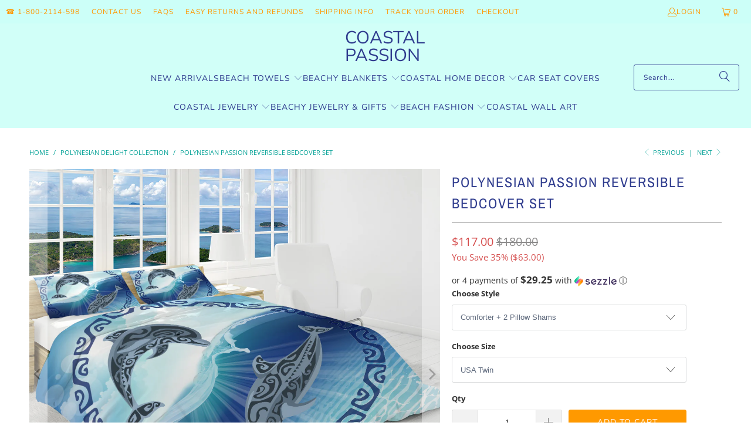

--- FILE ---
content_type: text/html; charset=utf-8
request_url: https://coastalpassion.com/collections/polynesian-delight-collection/products/sea-dolphins-bedcover-set
body_size: 48585
content:
<!DOCTYPE html>
<html class="no-js no-touch" lang="en">
  <head>
    <meta name="google-site-verification" content="3PM9SiM6sPl33Yapf1bkYuMWsALv-Y6QMkL2Ru85R_0" />
<script type="text/javascript" src="https://edge.personalizer.io/storefront/2.0.0/js/shopify/storefront.min.js?key=icmgc-vyp1r7x5fms1qmg7ot-i21iv&shop=coastalpassion.myshopify.com"></script>
<script>
window.LimeSpot = window.LimeSpot === undefined ? {} : LimeSpot;
LimeSpot.PageInfo = { Type: "Product", Template: "product", ReferenceIdentifier: "6910658871354" };

LimeSpot.StoreInfo = { Theme: "Turbo - 2025-08-31" };


LimeSpot.CartItems = [];
</script>





    <meta charset="utf-8">
    <meta http-equiv="cleartype" content="on">
    <meta name="robots" content="index,follow">

    <!-- Mobile Specific Metas -->
    <meta name="HandheldFriendly" content="True">
    <meta name="MobileOptimized" content="320">
    <meta name="viewport" content="width=device-width,initial-scale=1">
    <meta name="theme-color" content="#ffffff">

    
    <title>
      Sea Dolphins Bedspread - Coastal Passion
    </title>

    
      <meta name="description" content="This beautiful limited edition Polynesian Dolphins bed cover will update the style of your bedroom or freshen your guest room in a flash and can easily be washed in the washing machine. Choose between a comforter or comforter cover and two matching pillow shams with a sea dolphin design on both sides."/>
    

    <link rel="preconnect" href="https://fonts.shopifycdn.com" />
    <link rel="preconnect" href="https://cdn.shopify.com" />
    <link rel="preconnect" href="https://cdn.shopifycloud.com" />

    <link rel="dns-prefetch" href="https://v.shopify.com" />
    <link rel="dns-prefetch" href="https://www.youtube.com" />
    <link rel="dns-prefetch" href="https://vimeo.com" />

    <link href="//coastalpassion.com/cdn/shop/t/28/assets/jquery.min.js?v=147293088974801289311756633266" as="script" rel="preload">

    <!-- Stylesheet for Fancybox library -->
    <link rel="stylesheet" href="//coastalpassion.com/cdn/shop/t/28/assets/fancybox.css?v=19278034316635137701756633266" type="text/css" media="all" defer>

    <!-- Stylesheets for Turbo -->
    <link href="//coastalpassion.com/cdn/shop/t/28/assets/styles.css?v=88811805001379730631765649206" rel="stylesheet" type="text/css" media="all" />

    <!-- Icons -->
    
      <link rel="shortcut icon" type="image/x-icon" href="//coastalpassion.com/cdn/shop/files/favicon_180x180.png?v=1613535203">
      <link rel="apple-touch-icon" href="//coastalpassion.com/cdn/shop/files/favicon_180x180.png?v=1613535203"/>
      <link rel="apple-touch-icon" sizes="57x57" href="//coastalpassion.com/cdn/shop/files/favicon_57x57.png?v=1613535203"/>
      <link rel="apple-touch-icon" sizes="60x60" href="//coastalpassion.com/cdn/shop/files/favicon_60x60.png?v=1613535203"/>
      <link rel="apple-touch-icon" sizes="72x72" href="//coastalpassion.com/cdn/shop/files/favicon_72x72.png?v=1613535203"/>
      <link rel="apple-touch-icon" sizes="76x76" href="//coastalpassion.com/cdn/shop/files/favicon_76x76.png?v=1613535203"/>
      <link rel="apple-touch-icon" sizes="114x114" href="//coastalpassion.com/cdn/shop/files/favicon_114x114.png?v=1613535203"/>
      <link rel="apple-touch-icon" sizes="180x180" href="//coastalpassion.com/cdn/shop/files/favicon_180x180.png?v=1613535203"/>
      <link rel="apple-touch-icon" sizes="228x228" href="//coastalpassion.com/cdn/shop/files/favicon_228x228.png?v=1613535203"/>
    
    <link rel="canonical" href="https://coastalpassion.com/products/sea-dolphins-bedcover-set"/>

    

    

    

    
    <script>
      window.PXUTheme = window.PXUTheme || {};
      window.PXUTheme.version = '9.5.1';
      window.PXUTheme.name = 'Turbo';
    </script>
    


    
<template id="price-ui"><span class="price " data-price></span><span class="compare-at-price" data-compare-at-price></span><span class="unit-pricing" data-unit-pricing></span></template>
    <template id="price-ui-badge"><div class="price-ui-badge__sticker price-ui-badge__sticker--">
    <span class="price-ui-badge__sticker-text" data-badge></span>
  </div></template>
    
    <template id="price-ui__price"><span class="money" data-price></span></template>
    <template id="price-ui__price-range"><span class="price-min" data-price-min><span class="money" data-price></span></span> - <span class="price-max" data-price-max><span class="money" data-price></span></span></template>
    <template id="price-ui__unit-pricing"><span class="unit-quantity" data-unit-quantity></span> | <span class="unit-price" data-unit-price><span class="money" data-price></span></span> / <span class="unit-measurement" data-unit-measurement></span></template>
    <template id="price-ui-badge__percent-savings-range">Save up to <span data-price-percent></span>%</template>
    <template id="price-ui-badge__percent-savings">Save <span data-price-percent></span>%</template>
    <template id="price-ui-badge__price-savings-range">Save up to <span class="money" data-price></span></template>
    <template id="price-ui-badge__price-savings">Save <span class="money" data-price></span></template>
    <template id="price-ui-badge__on-sale">Sale</template>
    <template id="price-ui-badge__sold-out">Sold out</template>
    <template id="price-ui-badge__in-stock">In stock</template>
    


    <script>
      
window.PXUTheme = window.PXUTheme || {};


window.PXUTheme.theme_settings = {};
window.PXUTheme.currency = {};
window.PXUTheme.routes = window.PXUTheme.routes || {};


window.PXUTheme.theme_settings.display_tos_checkbox = false;
window.PXUTheme.theme_settings.go_to_checkout = true;
window.PXUTheme.theme_settings.cart_action = "ajax";
window.PXUTheme.theme_settings.cart_shipping_calculator = false;


window.PXUTheme.theme_settings.collection_swatches = false;
window.PXUTheme.theme_settings.collection_secondary_image = true;


window.PXUTheme.currency.show_multiple_currencies = false;
window.PXUTheme.currency.shop_currency = "USD";
window.PXUTheme.currency.default_currency = "USD";
window.PXUTheme.currency.display_format = "money_format";
window.PXUTheme.currency.money_format = "${{amount}}";
window.PXUTheme.currency.money_format_no_currency = "${{amount}}";
window.PXUTheme.currency.money_format_currency = "${{amount}} USD";
window.PXUTheme.currency.native_multi_currency = false;
window.PXUTheme.currency.iso_code = "USD";
window.PXUTheme.currency.symbol = "$";


window.PXUTheme.theme_settings.display_inventory_left = false;
window.PXUTheme.theme_settings.inventory_threshold = 10;
window.PXUTheme.theme_settings.limit_quantity = false;


window.PXUTheme.theme_settings.menu_position = null;


window.PXUTheme.theme_settings.newsletter_popup = false;
window.PXUTheme.theme_settings.newsletter_popup_days = "14";
window.PXUTheme.theme_settings.newsletter_popup_mobile = false;
window.PXUTheme.theme_settings.newsletter_popup_seconds = 0;


window.PXUTheme.theme_settings.pagination_type = "basic_pagination";


window.PXUTheme.theme_settings.enable_shopify_collection_badges = false;
window.PXUTheme.theme_settings.quick_shop_thumbnail_position = null;
window.PXUTheme.theme_settings.product_form_style = "select";
window.PXUTheme.theme_settings.sale_banner_enabled = false;
window.PXUTheme.theme_settings.display_savings = true;
window.PXUTheme.theme_settings.display_sold_out_price = false;
window.PXUTheme.theme_settings.free_text = "Free";
window.PXUTheme.theme_settings.video_looping = null;
window.PXUTheme.theme_settings.quick_shop_style = "popup";
window.PXUTheme.theme_settings.hover_enabled = false;


window.PXUTheme.routes.cart_url = "/cart";
window.PXUTheme.routes.cart_update_url = "/cart/update";
window.PXUTheme.routes.root_url = "/";
window.PXUTheme.routes.search_url = "/search";
window.PXUTheme.routes.all_products_collection_url = "/collections/all";
window.PXUTheme.routes.product_recommendations_url = "/recommendations/products";
window.PXUTheme.routes.predictive_search_url = "/search/suggest";


window.PXUTheme.theme_settings.image_loading_style = "fade-in";


window.PXUTheme.theme_settings.enable_autocomplete = true;


window.PXUTheme.theme_settings.page_dots_enabled = false;
window.PXUTheme.theme_settings.slideshow_arrow_size = "light";


window.PXUTheme.theme_settings.quick_shop_enabled = false;


window.PXUTheme.theme_settings.enable_back_to_top_button = false;


window.PXUTheme.translation = {};


window.PXUTheme.translation.agree_to_terms_warning = "You must agree with the terms and conditions to checkout.";
window.PXUTheme.translation.one_item_left = "item left";
window.PXUTheme.translation.items_left_text = "items left";
window.PXUTheme.translation.cart_savings_text = "Total Savings";
window.PXUTheme.translation.cart_discount_text = "Discount";
window.PXUTheme.translation.cart_subtotal_text = "Subtotal";
window.PXUTheme.translation.cart_remove_text = "Remove";
window.PXUTheme.translation.cart_free_text = "Free";


window.PXUTheme.translation.newsletter_success_text = "Thank you for joining our mailing list!";


window.PXUTheme.translation.notify_email = "Enter your email address...";
window.PXUTheme.translation.notify_email_value = "Translation missing: en.contact.fields.email";
window.PXUTheme.translation.notify_email_send = "Send";
window.PXUTheme.translation.notify_message_first = "Please notify me when ";
window.PXUTheme.translation.notify_message_last = " becomes available - ";
window.PXUTheme.translation.notify_success_text = "Thanks! We will notify you when this product becomes available!";


window.PXUTheme.translation.add_to_cart = "Add to Cart";
window.PXUTheme.translation.coming_soon_text = "Coming Soon";
window.PXUTheme.translation.sold_out_text = "Sold Out";
window.PXUTheme.translation.sale_text = "Sale";
window.PXUTheme.translation.savings_text = "You Save";
window.PXUTheme.translation.percent_off_text = "% off";
window.PXUTheme.translation.from_text = "from";
window.PXUTheme.translation.new_text = "New";
window.PXUTheme.translation.pre_order_text = "Pre-Order";
window.PXUTheme.translation.unavailable_text = "Unavailable";


window.PXUTheme.translation.all_results = "View all results";
window.PXUTheme.translation.no_results = "Sorry, no results!";


window.PXUTheme.media_queries = {};
window.PXUTheme.media_queries.small = window.matchMedia( "(max-width: 480px)" );
window.PXUTheme.media_queries.medium = window.matchMedia( "(max-width: 798px)" );
window.PXUTheme.media_queries.large = window.matchMedia( "(min-width: 799px)" );
window.PXUTheme.media_queries.larger = window.matchMedia( "(min-width: 960px)" );
window.PXUTheme.media_queries.xlarge = window.matchMedia( "(min-width: 1200px)" );
window.PXUTheme.media_queries.ie10 = window.matchMedia( "all and (-ms-high-contrast: none), (-ms-high-contrast: active)" );
window.PXUTheme.media_queries.tablet = window.matchMedia( "only screen and (min-width: 799px) and (max-width: 1024px)" );
window.PXUTheme.media_queries.mobile_and_tablet = window.matchMedia( "(max-width: 1024px)" );

    </script>

    

    
      <script src="//coastalpassion.com/cdn/shop/t/28/assets/instantclick.min.js?v=20092422000980684151756633266" data-no-instant defer></script>

      <script data-no-instant>
        window.addEventListener('DOMContentLoaded', function() {

          function inIframe() {
            try {
              return window.self !== window.top;
            } catch (e) {
              return true;
            }
          }

          if (!inIframe()){
            InstantClick.on('change', function() {

              $('head script[src*="shopify"]').each(function() {
                var script = document.createElement('script');
                script.type = 'text/javascript';
                script.src = $(this).attr('src');

                $('body').append(script);
              });

              $('body').removeClass('fancybox-active');
              $.fancybox.destroy();

              InstantClick.init();

            });
          }
        });
      </script>
    

    <script>
      
    </script>

    <script>window.performance && window.performance.mark && window.performance.mark('shopify.content_for_header.start');</script><meta name="facebook-domain-verification" content="hmsxo7r30j7x3g952xez6wjl2bgdel">
<meta id="shopify-digital-wallet" name="shopify-digital-wallet" content="/13981935/digital_wallets/dialog">
<meta name="shopify-checkout-api-token" content="b544e8025ee12306f22995975bf1147b">
<meta id="in-context-paypal-metadata" data-shop-id="13981935" data-venmo-supported="false" data-environment="production" data-locale="en_US" data-paypal-v4="true" data-currency="USD">
<link rel="alternate" type="application/json+oembed" href="https://coastalpassion.com/products/sea-dolphins-bedcover-set.oembed">
<script async="async" src="/checkouts/internal/preloads.js?locale=en-US"></script>
<script id="shopify-features" type="application/json">{"accessToken":"b544e8025ee12306f22995975bf1147b","betas":["rich-media-storefront-analytics"],"domain":"coastalpassion.com","predictiveSearch":true,"shopId":13981935,"locale":"en"}</script>
<script>var Shopify = Shopify || {};
Shopify.shop = "coastalpassion.myshopify.com";
Shopify.locale = "en";
Shopify.currency = {"active":"USD","rate":"1.0"};
Shopify.country = "US";
Shopify.theme = {"name":"Turbo - 2025-08-31","id":187147026763,"schema_name":"Turbo","schema_version":"9.5.1","theme_store_id":null,"role":"main"};
Shopify.theme.handle = "null";
Shopify.theme.style = {"id":null,"handle":null};
Shopify.cdnHost = "coastalpassion.com/cdn";
Shopify.routes = Shopify.routes || {};
Shopify.routes.root = "/";</script>
<script type="module">!function(o){(o.Shopify=o.Shopify||{}).modules=!0}(window);</script>
<script>!function(o){function n(){var o=[];function n(){o.push(Array.prototype.slice.apply(arguments))}return n.q=o,n}var t=o.Shopify=o.Shopify||{};t.loadFeatures=n(),t.autoloadFeatures=n()}(window);</script>
<script id="shop-js-analytics" type="application/json">{"pageType":"product"}</script>
<script defer="defer" async type="module" src="//coastalpassion.com/cdn/shopifycloud/shop-js/modules/v2/client.init-shop-cart-sync_C5BV16lS.en.esm.js"></script>
<script defer="defer" async type="module" src="//coastalpassion.com/cdn/shopifycloud/shop-js/modules/v2/chunk.common_CygWptCX.esm.js"></script>
<script type="module">
  await import("//coastalpassion.com/cdn/shopifycloud/shop-js/modules/v2/client.init-shop-cart-sync_C5BV16lS.en.esm.js");
await import("//coastalpassion.com/cdn/shopifycloud/shop-js/modules/v2/chunk.common_CygWptCX.esm.js");

  window.Shopify.SignInWithShop?.initShopCartSync?.({"fedCMEnabled":true,"windoidEnabled":true});

</script>
<script>(function() {
  var isLoaded = false;
  function asyncLoad() {
    if (isLoaded) return;
    isLoaded = true;
    var urls = ["https:\/\/edge.personalizer.io\/storefront\/2.0.0\/js\/shopify\/storefront.min.js?key=icmgc-vyp1r7x5fms1qmg7ot-i21iv\u0026shop=coastalpassion.myshopify.com"];
    for (var i = 0; i < urls.length; i++) {
      var s = document.createElement('script');
      s.type = 'text/javascript';
      s.async = true;
      s.src = urls[i];
      var x = document.getElementsByTagName('script')[0];
      x.parentNode.insertBefore(s, x);
    }
  };
  if(window.attachEvent) {
    window.attachEvent('onload', asyncLoad);
  } else {
    window.addEventListener('load', asyncLoad, false);
  }
})();</script>
<script id="__st">var __st={"a":13981935,"offset":3600,"reqid":"b11d708c-8d28-459e-b249-b14634e8771e-1768756609","pageurl":"coastalpassion.com\/collections\/polynesian-delight-collection\/products\/sea-dolphins-bedcover-set","u":"e9cfd99ffe23","p":"product","rtyp":"product","rid":6910658871354};</script>
<script>window.ShopifyPaypalV4VisibilityTracking = true;</script>
<script id="captcha-bootstrap">!function(){'use strict';const t='contact',e='account',n='new_comment',o=[[t,t],['blogs',n],['comments',n],[t,'customer']],c=[[e,'customer_login'],[e,'guest_login'],[e,'recover_customer_password'],[e,'create_customer']],r=t=>t.map((([t,e])=>`form[action*='/${t}']:not([data-nocaptcha='true']) input[name='form_type'][value='${e}']`)).join(','),a=t=>()=>t?[...document.querySelectorAll(t)].map((t=>t.form)):[];function s(){const t=[...o],e=r(t);return a(e)}const i='password',u='form_key',d=['recaptcha-v3-token','g-recaptcha-response','h-captcha-response',i],f=()=>{try{return window.sessionStorage}catch{return}},m='__shopify_v',_=t=>t.elements[u];function p(t,e,n=!1){try{const o=window.sessionStorage,c=JSON.parse(o.getItem(e)),{data:r}=function(t){const{data:e,action:n}=t;return t[m]||n?{data:e,action:n}:{data:t,action:n}}(c);for(const[e,n]of Object.entries(r))t.elements[e]&&(t.elements[e].value=n);n&&o.removeItem(e)}catch(o){console.error('form repopulation failed',{error:o})}}const l='form_type',E='cptcha';function T(t){t.dataset[E]=!0}const w=window,h=w.document,L='Shopify',v='ce_forms',y='captcha';let A=!1;((t,e)=>{const n=(g='f06e6c50-85a8-45c8-87d0-21a2b65856fe',I='https://cdn.shopify.com/shopifycloud/storefront-forms-hcaptcha/ce_storefront_forms_captcha_hcaptcha.v1.5.2.iife.js',D={infoText:'Protected by hCaptcha',privacyText:'Privacy',termsText:'Terms'},(t,e,n)=>{const o=w[L][v],c=o.bindForm;if(c)return c(t,g,e,D).then(n);var r;o.q.push([[t,g,e,D],n]),r=I,A||(h.body.append(Object.assign(h.createElement('script'),{id:'captcha-provider',async:!0,src:r})),A=!0)});var g,I,D;w[L]=w[L]||{},w[L][v]=w[L][v]||{},w[L][v].q=[],w[L][y]=w[L][y]||{},w[L][y].protect=function(t,e){n(t,void 0,e),T(t)},Object.freeze(w[L][y]),function(t,e,n,w,h,L){const[v,y,A,g]=function(t,e,n){const i=e?o:[],u=t?c:[],d=[...i,...u],f=r(d),m=r(i),_=r(d.filter((([t,e])=>n.includes(e))));return[a(f),a(m),a(_),s()]}(w,h,L),I=t=>{const e=t.target;return e instanceof HTMLFormElement?e:e&&e.form},D=t=>v().includes(t);t.addEventListener('submit',(t=>{const e=I(t);if(!e)return;const n=D(e)&&!e.dataset.hcaptchaBound&&!e.dataset.recaptchaBound,o=_(e),c=g().includes(e)&&(!o||!o.value);(n||c)&&t.preventDefault(),c&&!n&&(function(t){try{if(!f())return;!function(t){const e=f();if(!e)return;const n=_(t);if(!n)return;const o=n.value;o&&e.removeItem(o)}(t);const e=Array.from(Array(32),(()=>Math.random().toString(36)[2])).join('');!function(t,e){_(t)||t.append(Object.assign(document.createElement('input'),{type:'hidden',name:u})),t.elements[u].value=e}(t,e),function(t,e){const n=f();if(!n)return;const o=[...t.querySelectorAll(`input[type='${i}']`)].map((({name:t})=>t)),c=[...d,...o],r={};for(const[a,s]of new FormData(t).entries())c.includes(a)||(r[a]=s);n.setItem(e,JSON.stringify({[m]:1,action:t.action,data:r}))}(t,e)}catch(e){console.error('failed to persist form',e)}}(e),e.submit())}));const S=(t,e)=>{t&&!t.dataset[E]&&(n(t,e.some((e=>e===t))),T(t))};for(const o of['focusin','change'])t.addEventListener(o,(t=>{const e=I(t);D(e)&&S(e,y())}));const B=e.get('form_key'),M=e.get(l),P=B&&M;t.addEventListener('DOMContentLoaded',(()=>{const t=y();if(P)for(const e of t)e.elements[l].value===M&&p(e,B);[...new Set([...A(),...v().filter((t=>'true'===t.dataset.shopifyCaptcha))])].forEach((e=>S(e,t)))}))}(h,new URLSearchParams(w.location.search),n,t,e,['guest_login'])})(!0,!0)}();</script>
<script integrity="sha256-4kQ18oKyAcykRKYeNunJcIwy7WH5gtpwJnB7kiuLZ1E=" data-source-attribution="shopify.loadfeatures" defer="defer" src="//coastalpassion.com/cdn/shopifycloud/storefront/assets/storefront/load_feature-a0a9edcb.js" crossorigin="anonymous"></script>
<script data-source-attribution="shopify.dynamic_checkout.dynamic.init">var Shopify=Shopify||{};Shopify.PaymentButton=Shopify.PaymentButton||{isStorefrontPortableWallets:!0,init:function(){window.Shopify.PaymentButton.init=function(){};var t=document.createElement("script");t.src="https://coastalpassion.com/cdn/shopifycloud/portable-wallets/latest/portable-wallets.en.js",t.type="module",document.head.appendChild(t)}};
</script>
<script data-source-attribution="shopify.dynamic_checkout.buyer_consent">
  function portableWalletsHideBuyerConsent(e){var t=document.getElementById("shopify-buyer-consent"),n=document.getElementById("shopify-subscription-policy-button");t&&n&&(t.classList.add("hidden"),t.setAttribute("aria-hidden","true"),n.removeEventListener("click",e))}function portableWalletsShowBuyerConsent(e){var t=document.getElementById("shopify-buyer-consent"),n=document.getElementById("shopify-subscription-policy-button");t&&n&&(t.classList.remove("hidden"),t.removeAttribute("aria-hidden"),n.addEventListener("click",e))}window.Shopify?.PaymentButton&&(window.Shopify.PaymentButton.hideBuyerConsent=portableWalletsHideBuyerConsent,window.Shopify.PaymentButton.showBuyerConsent=portableWalletsShowBuyerConsent);
</script>
<script data-source-attribution="shopify.dynamic_checkout.cart.bootstrap">document.addEventListener("DOMContentLoaded",(function(){function t(){return document.querySelector("shopify-accelerated-checkout-cart, shopify-accelerated-checkout")}if(t())Shopify.PaymentButton.init();else{new MutationObserver((function(e,n){t()&&(Shopify.PaymentButton.init(),n.disconnect())})).observe(document.body,{childList:!0,subtree:!0})}}));
</script>
<link id="shopify-accelerated-checkout-styles" rel="stylesheet" media="screen" href="https://coastalpassion.com/cdn/shopifycloud/portable-wallets/latest/accelerated-checkout-backwards-compat.css" crossorigin="anonymous">
<style id="shopify-accelerated-checkout-cart">
        #shopify-buyer-consent {
  margin-top: 1em;
  display: inline-block;
  width: 100%;
}

#shopify-buyer-consent.hidden {
  display: none;
}

#shopify-subscription-policy-button {
  background: none;
  border: none;
  padding: 0;
  text-decoration: underline;
  font-size: inherit;
  cursor: pointer;
}

#shopify-subscription-policy-button::before {
  box-shadow: none;
}

      </style>

<script>window.performance && window.performance.mark && window.performance.mark('shopify.content_for_header.end');</script>

    

<meta name="author" content="Coastal Passion">
<meta property="og:url" content="https://coastalpassion.com/products/sea-dolphins-bedcover-set">
<meta property="og:site_name" content="Coastal Passion">




  <meta property="og:type" content="product">
  <meta property="og:title" content="Polynesian Passion Reversible Bedcover Set">
  
    
      <meta property="og:image" content="https://coastalpassion.com/cdn/shop/products/sea-dolphin-comforter-bedding-set_3_600x.jpg?v=1688421981">
      <meta property="og:image:secure_url" content="https://coastalpassion.com/cdn/shop/products/sea-dolphin-comforter-bedding-set_3_600x.jpg?v=1688421981">
      
      <meta property="og:image:width" content="1200">
      <meta property="og:image:height" content="1200">
    
      <meta property="og:image" content="https://coastalpassion.com/cdn/shop/products/sea-dolphin-comforter-bedding-set_1_600x.jpg?v=1688421982">
      <meta property="og:image:secure_url" content="https://coastalpassion.com/cdn/shop/products/sea-dolphin-comforter-bedding-set_1_600x.jpg?v=1688421982">
      
      <meta property="og:image:width" content="1200">
      <meta property="og:image:height" content="1200">
    
      <meta property="og:image" content="https://coastalpassion.com/cdn/shop/products/sea-dolphin-comforter-bedding-set_2_600x.jpg?v=1688421983">
      <meta property="og:image:secure_url" content="https://coastalpassion.com/cdn/shop/products/sea-dolphin-comforter-bedding-set_2_600x.jpg?v=1688421983">
      
      <meta property="og:image:width" content="1200">
      <meta property="og:image:height" content="1200">
    
  
  <meta property="product:price:amount" content="68.00">
  <meta property="product:price:currency" content="USD">



  <meta property="og:description" content="This beautiful limited edition Polynesian Dolphins bed cover will update the style of your bedroom or freshen your guest room in a flash and can easily be washed in the washing machine. Choose between a comforter or comforter cover and two matching pillow shams with a sea dolphin design on both sides.">




  <meta name="twitter:site" content="@coastalpassions">

<meta name="twitter:card" content="summary">

  <meta name="twitter:title" content="Polynesian Passion Reversible Bedcover Set">
  <meta name="twitter:description" content="SECURE CHECKOUT New Bestselling Design! This beautiful limited edition bedding set will update the style of your bedroom or freshen your guest room in a flash and can easily be washed in the washing machine. Click the drop down menu and choose between a comforter or comforter cover and two matching pillow shams with a sea turtle design on both sides. ✓ Same Print on Both Sides ✓ Available in Twin, Full, Queen or King Size ✓ Suitable For All Seasons ✓ Premium Quality Super Soft Microfiber ✓ Easy Care: Machine Washable Twin Size 1 Comforter (or Cover) 68&quot; x 86&quot; 2 Matching Shams 26&quot; x 20&quot; Full Size 1 Comforter (or Cover) 80&quot; x 90&quot; 2 Matching Shams 26&quot; x 20&quot; Queen Size 1 Comforter (or Cover) 90&quot; x 90&quot; 2 Matching Shams 30&quot; x 20&quot; King Size 1">
  <meta name="twitter:image" content="https://coastalpassion.com/cdn/shop/products/sea-dolphin-comforter-bedding-set_3_240x.jpg?v=1688421981">
  <meta name="twitter:image:width" content="240">
  <meta name="twitter:image:height" content="240">
  <meta name="twitter:image:alt" content="Polynesian Passion Bedcover Set">



    <link rel="prev" href="/collections/polynesian-delight-collection/products/polynesian-delight-bedding-set">
    <link rel="next" href="/collections/polynesian-delight-collection/products/polynesian-delight-bedspread-blanket">
  <!-- BEGIN app block: shopify://apps/simprosys-google-shopping-feed/blocks/core_settings_block/1f0b859e-9fa6-4007-97e8-4513aff5ff3b --><!-- BEGIN: GSF App Core Tags & Scripts by Simprosys Google Shopping Feed -->









<!-- END: GSF App Core Tags & Scripts by Simprosys Google Shopping Feed -->
<!-- END app block --><!-- BEGIN app block: shopify://apps/judge-me-reviews/blocks/judgeme_core/61ccd3b1-a9f2-4160-9fe9-4fec8413e5d8 --><!-- Start of Judge.me Core -->






<link rel="dns-prefetch" href="https://cdnwidget.judge.me">
<link rel="dns-prefetch" href="https://cdn.judge.me">
<link rel="dns-prefetch" href="https://cdn1.judge.me">
<link rel="dns-prefetch" href="https://api.judge.me">

<script data-cfasync='false' class='jdgm-settings-script'>window.jdgmSettings={"pagination":5,"disable_web_reviews":true,"badge_no_review_text":"No reviews","badge_n_reviews_text":"{{ n }} review/reviews","badge_star_color":"#ff9900","hide_badge_preview_if_no_reviews":true,"badge_hide_text":false,"enforce_center_preview_badge":false,"widget_title":"Customer Reviews","widget_open_form_text":"Write a review","widget_close_form_text":"Cancel review","widget_refresh_page_text":"Refresh page","widget_summary_text":"Based on {{ number_of_reviews }} review/reviews","widget_no_review_text":"Be the first to write a review","widget_name_field_text":"Display name","widget_verified_name_field_text":"Verified Name (public)","widget_name_placeholder_text":"Display name","widget_required_field_error_text":"This field is required.","widget_email_field_text":"Email address","widget_verified_email_field_text":"Verified Email (private, can not be edited)","widget_email_placeholder_text":"Your email address","widget_email_field_error_text":"Please enter a valid email address.","widget_rating_field_text":"Rating","widget_review_title_field_text":"Review Title","widget_review_title_placeholder_text":"Give your review a title","widget_review_body_field_text":"Review content","widget_review_body_placeholder_text":"Start writing here...","widget_pictures_field_text":"Picture/Video (optional)","widget_submit_review_text":"Submit Review","widget_submit_verified_review_text":"Submit Verified Review","widget_submit_success_msg_with_auto_publish":"Thank you! Please refresh the page in a few moments to see your review. You can remove or edit your review by logging into \u003ca href='https://judge.me/login' target='_blank' rel='nofollow noopener'\u003eJudge.me\u003c/a\u003e","widget_submit_success_msg_no_auto_publish":"Thank you! Your review will be published as soon as it is approved by the shop admin. You can remove or edit your review by logging into \u003ca href='https://judge.me/login' target='_blank' rel='nofollow noopener'\u003eJudge.me\u003c/a\u003e","widget_show_default_reviews_out_of_total_text":"Showing {{ n_reviews_shown }} out of {{ n_reviews }} reviews.","widget_show_all_link_text":"Show all","widget_show_less_link_text":"Show less","widget_author_said_text":"{{ reviewer_name }} said:","widget_days_text":"{{ n }} days ago","widget_weeks_text":"{{ n }} week/weeks ago","widget_months_text":"{{ n }} month/months ago","widget_years_text":"{{ n }} year/years ago","widget_yesterday_text":"Yesterday","widget_today_text":"Today","widget_replied_text":"{{ shop_name }} replied:","widget_read_more_text":"Read more","widget_reviewer_name_as_initial":"","widget_rating_filter_color":"","widget_rating_filter_see_all_text":"See all reviews","widget_sorting_most_recent_text":"Most Recent","widget_sorting_highest_rating_text":"Highest Rating","widget_sorting_lowest_rating_text":"Lowest Rating","widget_sorting_with_pictures_text":"Only Pictures","widget_sorting_most_helpful_text":"Most Helpful","widget_open_question_form_text":"Ask a question","widget_reviews_subtab_text":"Reviews","widget_questions_subtab_text":"Questions","widget_question_label_text":"Question","widget_answer_label_text":"Answer","widget_question_placeholder_text":"Write your question here","widget_submit_question_text":"Submit Question","widget_question_submit_success_text":"Thank you for your question! We will notify you once it gets answered.","widget_star_color":"#ff9900","verified_badge_text":"Verified","verified_badge_bg_color":"","verified_badge_text_color":"","verified_badge_placement":"left-of-reviewer-name","widget_review_max_height":"","widget_hide_border":false,"widget_social_share":false,"widget_thumb":false,"widget_review_location_show":true,"widget_location_format":"country_iso_code","all_reviews_include_out_of_store_products":true,"all_reviews_out_of_store_text":"(out of store)","all_reviews_pagination":100,"all_reviews_product_name_prefix_text":"about","enable_review_pictures":true,"enable_question_anwser":false,"widget_theme":"","review_date_format":"mm/dd/yyyy","default_sort_method":"highest-rating","widget_product_reviews_subtab_text":"Product Reviews","widget_shop_reviews_subtab_text":"Shop Reviews","widget_other_products_reviews_text":"Reviews for other products","widget_store_reviews_subtab_text":"Store reviews","widget_no_store_reviews_text":"This store hasn't received any reviews yet","widget_web_restriction_product_reviews_text":"This product hasn't received any reviews yet","widget_no_items_text":"No items found","widget_show_more_text":"Show more","widget_write_a_store_review_text":"Write a Store Review","widget_other_languages_heading":"Reviews in Other Languages","widget_translate_review_text":"Translate review to {{ language }}","widget_translating_review_text":"Translating...","widget_show_original_translation_text":"Show original ({{ language }})","widget_translate_review_failed_text":"Review couldn't be translated.","widget_translate_review_retry_text":"Retry","widget_translate_review_try_again_later_text":"Try again later","show_product_url_for_grouped_product":false,"widget_sorting_pictures_first_text":"Pictures First","show_pictures_on_all_rev_page_mobile":true,"show_pictures_on_all_rev_page_desktop":true,"floating_tab_hide_mobile_install_preference":false,"floating_tab_button_name":"★ Reviews","floating_tab_title":"Let customers speak for us","floating_tab_button_color":"","floating_tab_button_background_color":"","floating_tab_url":"","floating_tab_url_enabled":true,"floating_tab_tab_style":"text","all_reviews_text_badge_text":"Customers rate us {{ shop.metafields.judgeme.all_reviews_rating | round: 1 }}/5 based on {{ shop.metafields.judgeme.all_reviews_count }} reviews.","all_reviews_text_badge_text_branded_style":"{{ shop.metafields.judgeme.all_reviews_rating | round: 1 }} out of 5 stars based on {{ shop.metafields.judgeme.all_reviews_count }} reviews","is_all_reviews_text_badge_a_link":true,"show_stars_for_all_reviews_text_badge":true,"all_reviews_text_badge_url":"/pages/reviews-1","all_reviews_text_style":"text","all_reviews_text_color_style":"judgeme_brand_color","all_reviews_text_color":"#108474","all_reviews_text_show_jm_brand":true,"featured_carousel_show_header":true,"featured_carousel_title":"Let customers speak for us","testimonials_carousel_title":"Customers are saying","videos_carousel_title":"Real customer stories","cards_carousel_title":"Customers are saying","featured_carousel_count_text":"from {{ n }} reviews","featured_carousel_add_link_to_all_reviews_page":false,"featured_carousel_url":"","featured_carousel_show_images":true,"featured_carousel_autoslide_interval":5,"featured_carousel_arrows_on_the_sides":false,"featured_carousel_height":250,"featured_carousel_width":80,"featured_carousel_image_size":0,"featured_carousel_image_height":250,"featured_carousel_arrow_color":"#eeeeee","verified_count_badge_style":"vintage","verified_count_badge_orientation":"horizontal","verified_count_badge_color_style":"judgeme_brand_color","verified_count_badge_color":"#108474","is_verified_count_badge_a_link":true,"verified_count_badge_url":"https://coastalpassion.com/pages/reviews-1","verified_count_badge_show_jm_brand":true,"widget_rating_preset_default":5,"widget_first_sub_tab":"product-reviews","widget_show_histogram":true,"widget_histogram_use_custom_color":false,"widget_pagination_use_custom_color":false,"widget_star_use_custom_color":false,"widget_verified_badge_use_custom_color":false,"widget_write_review_use_custom_color":false,"picture_reminder_submit_button":"Upload Pictures","enable_review_videos":false,"mute_video_by_default":false,"widget_sorting_videos_first_text":"Videos First","widget_review_pending_text":"Pending","featured_carousel_items_for_large_screen":3,"social_share_options_order":"Facebook,Twitter","remove_microdata_snippet":false,"disable_json_ld":true,"enable_json_ld_products":false,"preview_badge_show_question_text":false,"preview_badge_no_question_text":"No questions","preview_badge_n_question_text":"{{ number_of_questions }} question/questions","qa_badge_show_icon":false,"qa_badge_position":"same-row","remove_judgeme_branding":true,"widget_add_search_bar":false,"widget_search_bar_placeholder":"Search","widget_sorting_verified_only_text":"Verified only","featured_carousel_theme":"default","featured_carousel_show_rating":true,"featured_carousel_show_title":true,"featured_carousel_show_body":true,"featured_carousel_show_date":false,"featured_carousel_show_reviewer":true,"featured_carousel_show_product":false,"featured_carousel_header_background_color":"#108474","featured_carousel_header_text_color":"#ffffff","featured_carousel_name_product_separator":"reviewed","featured_carousel_full_star_background":"#108474","featured_carousel_empty_star_background":"#dadada","featured_carousel_vertical_theme_background":"#f9fafb","featured_carousel_verified_badge_enable":false,"featured_carousel_verified_badge_color":"#108474","featured_carousel_border_style":"round","featured_carousel_review_line_length_limit":3,"featured_carousel_more_reviews_button_text":"Read more reviews","featured_carousel_view_product_button_text":"View product","all_reviews_page_load_reviews_on":"scroll","all_reviews_page_load_more_text":"Load More Reviews","disable_fb_tab_reviews":true,"enable_ajax_cdn_cache":false,"widget_public_name_text":"displayed publicly like","default_reviewer_name":"John Smith","default_reviewer_name_has_non_latin":true,"widget_reviewer_anonymous":"Anonymous","medals_widget_title":"Judge.me Review Medals","medals_widget_background_color":"#f9fafb","medals_widget_position":"footer_all_pages","medals_widget_border_color":"#f9fafb","medals_widget_verified_text_position":"left","medals_widget_use_monochromatic_version":false,"medals_widget_elements_color":"#108474","show_reviewer_avatar":true,"widget_invalid_yt_video_url_error_text":"Not a YouTube video URL","widget_max_length_field_error_text":"Please enter no more than {0} characters.","widget_show_country_flag":false,"widget_show_collected_via_shop_app":true,"widget_verified_by_shop_badge_style":"light","widget_verified_by_shop_text":"Verified by Shop","widget_show_photo_gallery":false,"widget_load_with_code_splitting":true,"widget_ugc_install_preference":false,"widget_ugc_title":"Made by us, Shared by you","widget_ugc_subtitle":"Tag us to see your picture featured in our page","widget_ugc_arrows_color":"#ffffff","widget_ugc_primary_button_text":"Buy Now","widget_ugc_primary_button_background_color":"#108474","widget_ugc_primary_button_text_color":"#ffffff","widget_ugc_primary_button_border_width":"0","widget_ugc_primary_button_border_style":"none","widget_ugc_primary_button_border_color":"#108474","widget_ugc_primary_button_border_radius":"25","widget_ugc_secondary_button_text":"Load More","widget_ugc_secondary_button_background_color":"#ffffff","widget_ugc_secondary_button_text_color":"#108474","widget_ugc_secondary_button_border_width":"2","widget_ugc_secondary_button_border_style":"solid","widget_ugc_secondary_button_border_color":"#108474","widget_ugc_secondary_button_border_radius":"25","widget_ugc_reviews_button_text":"View Reviews","widget_ugc_reviews_button_background_color":"#ffffff","widget_ugc_reviews_button_text_color":"#108474","widget_ugc_reviews_button_border_width":"2","widget_ugc_reviews_button_border_style":"solid","widget_ugc_reviews_button_border_color":"#108474","widget_ugc_reviews_button_border_radius":"25","widget_ugc_reviews_button_link_to":"judgeme-reviews-page","widget_ugc_show_post_date":true,"widget_ugc_max_width":"800","widget_rating_metafield_value_type":true,"widget_primary_color":"#108474","widget_enable_secondary_color":false,"widget_secondary_color":"#edf5f5","widget_summary_average_rating_text":"{{ average_rating }} out of 5","widget_media_grid_title":"Customer photos \u0026 videos","widget_media_grid_see_more_text":"See more","widget_round_style":false,"widget_show_product_medals":true,"widget_verified_by_judgeme_text":"Verified by Judge.me","widget_show_store_medals":true,"widget_verified_by_judgeme_text_in_store_medals":"Verified by Judge.me","widget_media_field_exceed_quantity_message":"Sorry, we can only accept {{ max_media }} for one review.","widget_media_field_exceed_limit_message":"{{ file_name }} is too large, please select a {{ media_type }} less than {{ size_limit }}MB.","widget_review_submitted_text":"Review Submitted!","widget_question_submitted_text":"Question Submitted!","widget_close_form_text_question":"Cancel","widget_write_your_answer_here_text":"Write your answer here","widget_enabled_branded_link":true,"widget_show_collected_by_judgeme":true,"widget_reviewer_name_color":"","widget_write_review_text_color":"","widget_write_review_bg_color":"","widget_collected_by_judgeme_text":"collected by Judge.me","widget_pagination_type":"standard","widget_load_more_text":"Load More","widget_load_more_color":"#108474","widget_full_review_text":"Full Review","widget_read_more_reviews_text":"Read More Reviews","widget_read_questions_text":"Read Questions","widget_questions_and_answers_text":"Questions \u0026 Answers","widget_verified_by_text":"Verified by","widget_verified_text":"Verified","widget_number_of_reviews_text":"{{ number_of_reviews }} reviews","widget_back_button_text":"Back","widget_next_button_text":"Next","widget_custom_forms_filter_button":"Filters","custom_forms_style":"vertical","widget_show_review_information":false,"how_reviews_are_collected":"How reviews are collected?","widget_show_review_keywords":false,"widget_gdpr_statement":"How we use your data: We'll only contact you about the review you left, and only if necessary. By submitting your review, you agree to Judge.me's \u003ca href='https://judge.me/terms' target='_blank' rel='nofollow noopener'\u003eterms\u003c/a\u003e, \u003ca href='https://judge.me/privacy' target='_blank' rel='nofollow noopener'\u003eprivacy\u003c/a\u003e and \u003ca href='https://judge.me/content-policy' target='_blank' rel='nofollow noopener'\u003econtent\u003c/a\u003e policies.","widget_multilingual_sorting_enabled":false,"widget_translate_review_content_enabled":false,"widget_translate_review_content_method":"manual","popup_widget_review_selection":"automatically_with_pictures","popup_widget_round_border_style":true,"popup_widget_show_title":true,"popup_widget_show_body":true,"popup_widget_show_reviewer":false,"popup_widget_show_product":true,"popup_widget_show_pictures":true,"popup_widget_use_review_picture":true,"popup_widget_show_on_home_page":true,"popup_widget_show_on_product_page":true,"popup_widget_show_on_collection_page":true,"popup_widget_show_on_cart_page":true,"popup_widget_position":"bottom_left","popup_widget_first_review_delay":5,"popup_widget_duration":5,"popup_widget_interval":5,"popup_widget_review_count":5,"popup_widget_hide_on_mobile":true,"review_snippet_widget_round_border_style":true,"review_snippet_widget_card_color":"#FFFFFF","review_snippet_widget_slider_arrows_background_color":"#FFFFFF","review_snippet_widget_slider_arrows_color":"#000000","review_snippet_widget_star_color":"#108474","show_product_variant":false,"all_reviews_product_variant_label_text":"Variant: ","widget_show_verified_branding":false,"widget_ai_summary_title":"Customers say","widget_ai_summary_disclaimer":"AI-powered review summary based on recent customer reviews","widget_show_ai_summary":false,"widget_show_ai_summary_bg":false,"widget_show_review_title_input":true,"redirect_reviewers_invited_via_email":"review_widget","request_store_review_after_product_review":false,"request_review_other_products_in_order":false,"review_form_color_scheme":"default","review_form_corner_style":"square","review_form_star_color":{},"review_form_text_color":"#333333","review_form_background_color":"#ffffff","review_form_field_background_color":"#fafafa","review_form_button_color":{},"review_form_button_text_color":"#ffffff","review_form_modal_overlay_color":"#000000","review_content_screen_title_text":"How would you rate this product?","review_content_introduction_text":"We would love it if you would share a bit about your experience.","store_review_form_title_text":"How would you rate this store?","store_review_form_introduction_text":"We would love it if you would share a bit about your experience.","show_review_guidance_text":true,"one_star_review_guidance_text":"Poor","five_star_review_guidance_text":"Great","customer_information_screen_title_text":"About you","customer_information_introduction_text":"Please tell us more about you.","custom_questions_screen_title_text":"Your experience in more detail","custom_questions_introduction_text":"Here are a few questions to help us understand more about your experience.","review_submitted_screen_title_text":"Thanks for your review!","review_submitted_screen_thank_you_text":"We are processing it and it will appear on the store soon.","review_submitted_screen_email_verification_text":"Please confirm your email by clicking the link we just sent you. This helps us keep reviews authentic.","review_submitted_request_store_review_text":"Would you like to share your experience of shopping with us?","review_submitted_review_other_products_text":"Would you like to review these products?","store_review_screen_title_text":"Would you like to share your experience of shopping with us?","store_review_introduction_text":"We value your feedback and use it to improve. Please share any thoughts or suggestions you have.","reviewer_media_screen_title_picture_text":"Share a picture","reviewer_media_introduction_picture_text":"Upload a photo to support your review.","reviewer_media_screen_title_video_text":"Share a video","reviewer_media_introduction_video_text":"Upload a video to support your review.","reviewer_media_screen_title_picture_or_video_text":"Share a picture or video","reviewer_media_introduction_picture_or_video_text":"Upload a photo or video to support your review.","reviewer_media_youtube_url_text":"Paste your Youtube URL here","advanced_settings_next_step_button_text":"Next","advanced_settings_close_review_button_text":"Close","modal_write_review_flow":false,"write_review_flow_required_text":"Required","write_review_flow_privacy_message_text":"We respect your privacy.","write_review_flow_anonymous_text":"Post review as anonymous","write_review_flow_visibility_text":"This won't be visible to other customers.","write_review_flow_multiple_selection_help_text":"Select as many as you like","write_review_flow_single_selection_help_text":"Select one option","write_review_flow_required_field_error_text":"This field is required","write_review_flow_invalid_email_error_text":"Please enter a valid email address","write_review_flow_max_length_error_text":"Max. {{ max_length }} characters.","write_review_flow_media_upload_text":"\u003cb\u003eClick to upload\u003c/b\u003e or drag and drop","write_review_flow_gdpr_statement":"We'll only contact you about your review if necessary. By submitting your review, you agree to our \u003ca href='https://judge.me/terms' target='_blank' rel='nofollow noopener'\u003eterms and conditions\u003c/a\u003e and \u003ca href='https://judge.me/privacy' target='_blank' rel='nofollow noopener'\u003eprivacy policy\u003c/a\u003e.","rating_only_reviews_enabled":false,"show_negative_reviews_help_screen":false,"new_review_flow_help_screen_rating_threshold":3,"negative_review_resolution_screen_title_text":"Tell us more","negative_review_resolution_text":"Your experience matters to us. If there were issues with your purchase, we're here to help. Feel free to reach out to us, we'd love the opportunity to make things right.","negative_review_resolution_button_text":"Contact us","negative_review_resolution_proceed_with_review_text":"Leave a review","negative_review_resolution_subject":"Issue with purchase from {{ shop_name }}.{{ order_name }}","preview_badge_collection_page_install_status":false,"widget_review_custom_css":"","preview_badge_custom_css":"","preview_badge_stars_count":"5-stars","featured_carousel_custom_css":"","floating_tab_custom_css":"","all_reviews_widget_custom_css":"","medals_widget_custom_css":"","verified_badge_custom_css":"","all_reviews_text_custom_css":"","transparency_badges_collected_via_store_invite":false,"transparency_badges_from_another_provider":false,"transparency_badges_collected_from_store_visitor":false,"transparency_badges_collected_by_verified_review_provider":false,"transparency_badges_earned_reward":false,"transparency_badges_collected_via_store_invite_text":"Review collected via store invitation","transparency_badges_from_another_provider_text":"Review collected from another provider","transparency_badges_collected_from_store_visitor_text":"Review collected from a store visitor","transparency_badges_written_in_google_text":"Review written in Google","transparency_badges_written_in_etsy_text":"Review written in Etsy","transparency_badges_written_in_shop_app_text":"Review written in Shop App","transparency_badges_earned_reward_text":"Review earned a reward for future purchase","product_review_widget_per_page":10,"widget_store_review_label_text":"Review about the store","checkout_comment_extension_title_on_product_page":"Customer Comments","checkout_comment_extension_num_latest_comment_show":5,"checkout_comment_extension_format":"name_and_timestamp","checkout_comment_customer_name":"last_initial","checkout_comment_comment_notification":true,"preview_badge_collection_page_install_preference":false,"preview_badge_home_page_install_preference":false,"preview_badge_product_page_install_preference":true,"review_widget_install_preference":"","review_carousel_install_preference":false,"floating_reviews_tab_install_preference":"none","verified_reviews_count_badge_install_preference":true,"all_reviews_text_install_preference":false,"review_widget_best_location":true,"judgeme_medals_install_preference":true,"review_widget_revamp_enabled":false,"review_widget_qna_enabled":false,"review_widget_header_theme":"minimal","review_widget_widget_title_enabled":true,"review_widget_header_text_size":"medium","review_widget_header_text_weight":"regular","review_widget_average_rating_style":"compact","review_widget_bar_chart_enabled":true,"review_widget_bar_chart_type":"numbers","review_widget_bar_chart_style":"standard","review_widget_expanded_media_gallery_enabled":false,"review_widget_reviews_section_theme":"standard","review_widget_image_style":"thumbnails","review_widget_review_image_ratio":"square","review_widget_stars_size":"medium","review_widget_verified_badge":"standard_text","review_widget_review_title_text_size":"medium","review_widget_review_text_size":"medium","review_widget_review_text_length":"medium","review_widget_number_of_columns_desktop":3,"review_widget_carousel_transition_speed":5,"review_widget_custom_questions_answers_display":"always","review_widget_button_text_color":"#FFFFFF","review_widget_text_color":"#000000","review_widget_lighter_text_color":"#7B7B7B","review_widget_corner_styling":"soft","review_widget_review_word_singular":"review","review_widget_review_word_plural":"reviews","review_widget_voting_label":"Helpful?","review_widget_shop_reply_label":"Reply from {{ shop_name }}:","review_widget_filters_title":"Filters","qna_widget_question_word_singular":"Question","qna_widget_question_word_plural":"Questions","qna_widget_answer_reply_label":"Answer from {{ answerer_name }}:","qna_content_screen_title_text":"Ask a question about this product","qna_widget_question_required_field_error_text":"Please enter your question.","qna_widget_flow_gdpr_statement":"We'll only contact you about your question if necessary. By submitting your question, you agree to our \u003ca href='https://judge.me/terms' target='_blank' rel='nofollow noopener'\u003eterms and conditions\u003c/a\u003e and \u003ca href='https://judge.me/privacy' target='_blank' rel='nofollow noopener'\u003eprivacy policy\u003c/a\u003e.","qna_widget_question_submitted_text":"Thanks for your question!","qna_widget_close_form_text_question":"Close","qna_widget_question_submit_success_text":"We’ll notify you by email when your question is answered.","all_reviews_widget_v2025_enabled":false,"all_reviews_widget_v2025_header_theme":"default","all_reviews_widget_v2025_widget_title_enabled":true,"all_reviews_widget_v2025_header_text_size":"medium","all_reviews_widget_v2025_header_text_weight":"regular","all_reviews_widget_v2025_average_rating_style":"compact","all_reviews_widget_v2025_bar_chart_enabled":true,"all_reviews_widget_v2025_bar_chart_type":"numbers","all_reviews_widget_v2025_bar_chart_style":"standard","all_reviews_widget_v2025_expanded_media_gallery_enabled":false,"all_reviews_widget_v2025_show_store_medals":true,"all_reviews_widget_v2025_show_photo_gallery":true,"all_reviews_widget_v2025_show_review_keywords":false,"all_reviews_widget_v2025_show_ai_summary":false,"all_reviews_widget_v2025_show_ai_summary_bg":false,"all_reviews_widget_v2025_add_search_bar":false,"all_reviews_widget_v2025_default_sort_method":"most-recent","all_reviews_widget_v2025_reviews_per_page":10,"all_reviews_widget_v2025_reviews_section_theme":"default","all_reviews_widget_v2025_image_style":"thumbnails","all_reviews_widget_v2025_review_image_ratio":"square","all_reviews_widget_v2025_stars_size":"medium","all_reviews_widget_v2025_verified_badge":"bold_badge","all_reviews_widget_v2025_review_title_text_size":"medium","all_reviews_widget_v2025_review_text_size":"medium","all_reviews_widget_v2025_review_text_length":"medium","all_reviews_widget_v2025_number_of_columns_desktop":3,"all_reviews_widget_v2025_carousel_transition_speed":5,"all_reviews_widget_v2025_custom_questions_answers_display":"always","all_reviews_widget_v2025_show_product_variant":false,"all_reviews_widget_v2025_show_reviewer_avatar":true,"all_reviews_widget_v2025_reviewer_name_as_initial":"","all_reviews_widget_v2025_review_location_show":false,"all_reviews_widget_v2025_location_format":"","all_reviews_widget_v2025_show_country_flag":false,"all_reviews_widget_v2025_verified_by_shop_badge_style":"light","all_reviews_widget_v2025_social_share":false,"all_reviews_widget_v2025_social_share_options_order":"Facebook,Twitter,LinkedIn,Pinterest","all_reviews_widget_v2025_pagination_type":"standard","all_reviews_widget_v2025_button_text_color":"#FFFFFF","all_reviews_widget_v2025_text_color":"#000000","all_reviews_widget_v2025_lighter_text_color":"#7B7B7B","all_reviews_widget_v2025_corner_styling":"soft","all_reviews_widget_v2025_title":"Customer reviews","all_reviews_widget_v2025_ai_summary_title":"Customers say about this store","all_reviews_widget_v2025_no_review_text":"Be the first to write a review","platform":"shopify","branding_url":"https://app.judge.me/reviews/stores/coastalpassion","branding_text":"Powered by Judge.me","locale":"en","reply_name":"Coastal Passion","widget_version":"3.0","footer":true,"autopublish":true,"review_dates":true,"enable_custom_form":false,"shop_use_review_site":true,"shop_locale":"en","enable_multi_locales_translations":true,"show_review_title_input":true,"review_verification_email_status":"always","can_be_branded":true,"reply_name_text":"Coastal Passion"};</script> <style class='jdgm-settings-style'>.jdgm-xx{left:0}:root{--jdgm-primary-color: #108474;--jdgm-secondary-color: rgba(16,132,116,0.1);--jdgm-star-color: #f90;--jdgm-write-review-text-color: white;--jdgm-write-review-bg-color: #108474;--jdgm-paginate-color: #108474;--jdgm-border-radius: 0;--jdgm-reviewer-name-color: #108474}.jdgm-histogram__bar-content{background-color:#108474}.jdgm-rev[data-verified-buyer=true] .jdgm-rev__icon.jdgm-rev__icon:after,.jdgm-rev__buyer-badge.jdgm-rev__buyer-badge{color:white;background-color:#108474}.jdgm-review-widget--small .jdgm-gallery.jdgm-gallery .jdgm-gallery__thumbnail-link:nth-child(8) .jdgm-gallery__thumbnail-wrapper.jdgm-gallery__thumbnail-wrapper:before{content:"See more"}@media only screen and (min-width: 768px){.jdgm-gallery.jdgm-gallery .jdgm-gallery__thumbnail-link:nth-child(8) .jdgm-gallery__thumbnail-wrapper.jdgm-gallery__thumbnail-wrapper:before{content:"See more"}}.jdgm-preview-badge .jdgm-star.jdgm-star{color:#ff9900}.jdgm-widget .jdgm-write-rev-link{display:none}.jdgm-widget .jdgm-rev-widg[data-number-of-reviews='0']{display:none}.jdgm-prev-badge[data-average-rating='0.00']{display:none !important}.jdgm-author-all-initials{display:none !important}.jdgm-author-last-initial{display:none !important}.jdgm-rev-widg__title{visibility:hidden}.jdgm-rev-widg__summary-text{visibility:hidden}.jdgm-prev-badge__text{visibility:hidden}.jdgm-rev__prod-link-prefix:before{content:'about'}.jdgm-rev__variant-label:before{content:'Variant: '}.jdgm-rev__out-of-store-text:before{content:'(out of store)'}.jdgm-preview-badge[data-template="collection"]{display:none !important}.jdgm-preview-badge[data-template="index"]{display:none !important}.jdgm-carousel-wrapper[data-from-snippet="true"]{display:none !important}.jdgm-all-reviews-text[data-from-snippet="true"]{display:none !important}.jdgm-ugc-media-wrapper[data-from-snippet="true"]{display:none !important}.jdgm-rev__transparency-badge[data-badge-type="review_collected_via_store_invitation"]{display:none !important}.jdgm-rev__transparency-badge[data-badge-type="review_collected_from_another_provider"]{display:none !important}.jdgm-rev__transparency-badge[data-badge-type="review_collected_from_store_visitor"]{display:none !important}.jdgm-rev__transparency-badge[data-badge-type="review_written_in_etsy"]{display:none !important}.jdgm-rev__transparency-badge[data-badge-type="review_written_in_google_business"]{display:none !important}.jdgm-rev__transparency-badge[data-badge-type="review_written_in_shop_app"]{display:none !important}.jdgm-rev__transparency-badge[data-badge-type="review_earned_for_future_purchase"]{display:none !important}.jdgm-review-snippet-widget .jdgm-rev-snippet-widget__cards-container .jdgm-rev-snippet-card{border-radius:8px;background:#fff}.jdgm-review-snippet-widget .jdgm-rev-snippet-widget__cards-container .jdgm-rev-snippet-card__rev-rating .jdgm-star{color:#108474}.jdgm-review-snippet-widget .jdgm-rev-snippet-widget__prev-btn,.jdgm-review-snippet-widget .jdgm-rev-snippet-widget__next-btn{border-radius:50%;background:#fff}.jdgm-review-snippet-widget .jdgm-rev-snippet-widget__prev-btn>svg,.jdgm-review-snippet-widget .jdgm-rev-snippet-widget__next-btn>svg{fill:#000}.jdgm-full-rev-modal.rev-snippet-widget .jm-mfp-container .jm-mfp-content,.jdgm-full-rev-modal.rev-snippet-widget .jm-mfp-container .jdgm-full-rev__icon,.jdgm-full-rev-modal.rev-snippet-widget .jm-mfp-container .jdgm-full-rev__pic-img,.jdgm-full-rev-modal.rev-snippet-widget .jm-mfp-container .jdgm-full-rev__reply{border-radius:8px}.jdgm-full-rev-modal.rev-snippet-widget .jm-mfp-container .jdgm-full-rev[data-verified-buyer="true"] .jdgm-full-rev__icon::after{border-radius:8px}.jdgm-full-rev-modal.rev-snippet-widget .jm-mfp-container .jdgm-full-rev .jdgm-rev__buyer-badge{border-radius:calc( 8px / 2 )}.jdgm-full-rev-modal.rev-snippet-widget .jm-mfp-container .jdgm-full-rev .jdgm-full-rev__replier::before{content:'Coastal Passion'}.jdgm-full-rev-modal.rev-snippet-widget .jm-mfp-container .jdgm-full-rev .jdgm-full-rev__product-button{border-radius:calc( 8px * 6 )}
</style> <style class='jdgm-settings-style'></style>

  
  
  
  <style class='jdgm-miracle-styles'>
  @-webkit-keyframes jdgm-spin{0%{-webkit-transform:rotate(0deg);-ms-transform:rotate(0deg);transform:rotate(0deg)}100%{-webkit-transform:rotate(359deg);-ms-transform:rotate(359deg);transform:rotate(359deg)}}@keyframes jdgm-spin{0%{-webkit-transform:rotate(0deg);-ms-transform:rotate(0deg);transform:rotate(0deg)}100%{-webkit-transform:rotate(359deg);-ms-transform:rotate(359deg);transform:rotate(359deg)}}@font-face{font-family:'JudgemeStar';src:url("[data-uri]") format("woff");font-weight:normal;font-style:normal}.jdgm-star{font-family:'JudgemeStar';display:inline !important;text-decoration:none !important;padding:0 4px 0 0 !important;margin:0 !important;font-weight:bold;opacity:1;-webkit-font-smoothing:antialiased;-moz-osx-font-smoothing:grayscale}.jdgm-star:hover{opacity:1}.jdgm-star:last-of-type{padding:0 !important}.jdgm-star.jdgm--on:before{content:"\e000"}.jdgm-star.jdgm--off:before{content:"\e001"}.jdgm-star.jdgm--half:before{content:"\e002"}.jdgm-widget *{margin:0;line-height:1.4;-webkit-box-sizing:border-box;-moz-box-sizing:border-box;box-sizing:border-box;-webkit-overflow-scrolling:touch}.jdgm-hidden{display:none !important;visibility:hidden !important}.jdgm-temp-hidden{display:none}.jdgm-spinner{width:40px;height:40px;margin:auto;border-radius:50%;border-top:2px solid #eee;border-right:2px solid #eee;border-bottom:2px solid #eee;border-left:2px solid #ccc;-webkit-animation:jdgm-spin 0.8s infinite linear;animation:jdgm-spin 0.8s infinite linear}.jdgm-prev-badge{display:block !important}

</style>


  
  
   


<script data-cfasync='false' class='jdgm-script'>
!function(e){window.jdgm=window.jdgm||{},jdgm.CDN_HOST="https://cdnwidget.judge.me/",jdgm.CDN_HOST_ALT="https://cdn2.judge.me/cdn/widget_frontend/",jdgm.API_HOST="https://api.judge.me/",jdgm.CDN_BASE_URL="https://cdn.shopify.com/extensions/019bc7fe-07a5-7fc5-85e3-4a4175980733/judgeme-extensions-296/assets/",
jdgm.docReady=function(d){(e.attachEvent?"complete"===e.readyState:"loading"!==e.readyState)?
setTimeout(d,0):e.addEventListener("DOMContentLoaded",d)},jdgm.loadCSS=function(d,t,o,a){
!o&&jdgm.loadCSS.requestedUrls.indexOf(d)>=0||(jdgm.loadCSS.requestedUrls.push(d),
(a=e.createElement("link")).rel="stylesheet",a.class="jdgm-stylesheet",a.media="nope!",
a.href=d,a.onload=function(){this.media="all",t&&setTimeout(t)},e.body.appendChild(a))},
jdgm.loadCSS.requestedUrls=[],jdgm.loadJS=function(e,d){var t=new XMLHttpRequest;
t.onreadystatechange=function(){4===t.readyState&&(Function(t.response)(),d&&d(t.response))},
t.open("GET",e),t.onerror=function(){if(e.indexOf(jdgm.CDN_HOST)===0&&jdgm.CDN_HOST_ALT!==jdgm.CDN_HOST){var f=e.replace(jdgm.CDN_HOST,jdgm.CDN_HOST_ALT);jdgm.loadJS(f,d)}},t.send()},jdgm.docReady((function(){(window.jdgmLoadCSS||e.querySelectorAll(
".jdgm-widget, .jdgm-all-reviews-page").length>0)&&(jdgmSettings.widget_load_with_code_splitting?
parseFloat(jdgmSettings.widget_version)>=3?jdgm.loadCSS(jdgm.CDN_HOST+"widget_v3/base.css"):
jdgm.loadCSS(jdgm.CDN_HOST+"widget/base.css"):jdgm.loadCSS(jdgm.CDN_HOST+"shopify_v2.css"),
jdgm.loadJS(jdgm.CDN_HOST+"loa"+"der.js"))}))}(document);
</script>
<noscript><link rel="stylesheet" type="text/css" media="all" href="https://cdnwidget.judge.me/shopify_v2.css"></noscript>

<!-- BEGIN app snippet: theme_fix_tags --><script>
  (function() {
    var jdgmThemeFixes = null;
    if (!jdgmThemeFixes) return;
    var thisThemeFix = jdgmThemeFixes[Shopify.theme.id];
    if (!thisThemeFix) return;

    if (thisThemeFix.html) {
      document.addEventListener("DOMContentLoaded", function() {
        var htmlDiv = document.createElement('div');
        htmlDiv.classList.add('jdgm-theme-fix-html');
        htmlDiv.innerHTML = thisThemeFix.html;
        document.body.append(htmlDiv);
      });
    };

    if (thisThemeFix.css) {
      var styleTag = document.createElement('style');
      styleTag.classList.add('jdgm-theme-fix-style');
      styleTag.innerHTML = thisThemeFix.css;
      document.head.append(styleTag);
    };

    if (thisThemeFix.js) {
      var scriptTag = document.createElement('script');
      scriptTag.classList.add('jdgm-theme-fix-script');
      scriptTag.innerHTML = thisThemeFix.js;
      document.head.append(scriptTag);
    };
  })();
</script>
<!-- END app snippet -->
<!-- End of Judge.me Core -->



<!-- END app block --><script src="https://cdn.shopify.com/extensions/019bc7fe-07a5-7fc5-85e3-4a4175980733/judgeme-extensions-296/assets/loader.js" type="text/javascript" defer="defer"></script>
<link href="https://monorail-edge.shopifysvc.com" rel="dns-prefetch">
<script>(function(){if ("sendBeacon" in navigator && "performance" in window) {try {var session_token_from_headers = performance.getEntriesByType('navigation')[0].serverTiming.find(x => x.name == '_s').description;} catch {var session_token_from_headers = undefined;}var session_cookie_matches = document.cookie.match(/_shopify_s=([^;]*)/);var session_token_from_cookie = session_cookie_matches && session_cookie_matches.length === 2 ? session_cookie_matches[1] : "";var session_token = session_token_from_headers || session_token_from_cookie || "";function handle_abandonment_event(e) {var entries = performance.getEntries().filter(function(entry) {return /monorail-edge.shopifysvc.com/.test(entry.name);});if (!window.abandonment_tracked && entries.length === 0) {window.abandonment_tracked = true;var currentMs = Date.now();var navigation_start = performance.timing.navigationStart;var payload = {shop_id: 13981935,url: window.location.href,navigation_start,duration: currentMs - navigation_start,session_token,page_type: "product"};window.navigator.sendBeacon("https://monorail-edge.shopifysvc.com/v1/produce", JSON.stringify({schema_id: "online_store_buyer_site_abandonment/1.1",payload: payload,metadata: {event_created_at_ms: currentMs,event_sent_at_ms: currentMs}}));}}window.addEventListener('pagehide', handle_abandonment_event);}}());</script>
<script id="web-pixels-manager-setup">(function e(e,d,r,n,o){if(void 0===o&&(o={}),!Boolean(null===(a=null===(i=window.Shopify)||void 0===i?void 0:i.analytics)||void 0===a?void 0:a.replayQueue)){var i,a;window.Shopify=window.Shopify||{};var t=window.Shopify;t.analytics=t.analytics||{};var s=t.analytics;s.replayQueue=[],s.publish=function(e,d,r){return s.replayQueue.push([e,d,r]),!0};try{self.performance.mark("wpm:start")}catch(e){}var l=function(){var e={modern:/Edge?\/(1{2}[4-9]|1[2-9]\d|[2-9]\d{2}|\d{4,})\.\d+(\.\d+|)|Firefox\/(1{2}[4-9]|1[2-9]\d|[2-9]\d{2}|\d{4,})\.\d+(\.\d+|)|Chrom(ium|e)\/(9{2}|\d{3,})\.\d+(\.\d+|)|(Maci|X1{2}).+ Version\/(15\.\d+|(1[6-9]|[2-9]\d|\d{3,})\.\d+)([,.]\d+|)( \(\w+\)|)( Mobile\/\w+|) Safari\/|Chrome.+OPR\/(9{2}|\d{3,})\.\d+\.\d+|(CPU[ +]OS|iPhone[ +]OS|CPU[ +]iPhone|CPU IPhone OS|CPU iPad OS)[ +]+(15[._]\d+|(1[6-9]|[2-9]\d|\d{3,})[._]\d+)([._]\d+|)|Android:?[ /-](13[3-9]|1[4-9]\d|[2-9]\d{2}|\d{4,})(\.\d+|)(\.\d+|)|Android.+Firefox\/(13[5-9]|1[4-9]\d|[2-9]\d{2}|\d{4,})\.\d+(\.\d+|)|Android.+Chrom(ium|e)\/(13[3-9]|1[4-9]\d|[2-9]\d{2}|\d{4,})\.\d+(\.\d+|)|SamsungBrowser\/([2-9]\d|\d{3,})\.\d+/,legacy:/Edge?\/(1[6-9]|[2-9]\d|\d{3,})\.\d+(\.\d+|)|Firefox\/(5[4-9]|[6-9]\d|\d{3,})\.\d+(\.\d+|)|Chrom(ium|e)\/(5[1-9]|[6-9]\d|\d{3,})\.\d+(\.\d+|)([\d.]+$|.*Safari\/(?![\d.]+ Edge\/[\d.]+$))|(Maci|X1{2}).+ Version\/(10\.\d+|(1[1-9]|[2-9]\d|\d{3,})\.\d+)([,.]\d+|)( \(\w+\)|)( Mobile\/\w+|) Safari\/|Chrome.+OPR\/(3[89]|[4-9]\d|\d{3,})\.\d+\.\d+|(CPU[ +]OS|iPhone[ +]OS|CPU[ +]iPhone|CPU IPhone OS|CPU iPad OS)[ +]+(10[._]\d+|(1[1-9]|[2-9]\d|\d{3,})[._]\d+)([._]\d+|)|Android:?[ /-](13[3-9]|1[4-9]\d|[2-9]\d{2}|\d{4,})(\.\d+|)(\.\d+|)|Mobile Safari.+OPR\/([89]\d|\d{3,})\.\d+\.\d+|Android.+Firefox\/(13[5-9]|1[4-9]\d|[2-9]\d{2}|\d{4,})\.\d+(\.\d+|)|Android.+Chrom(ium|e)\/(13[3-9]|1[4-9]\d|[2-9]\d{2}|\d{4,})\.\d+(\.\d+|)|Android.+(UC? ?Browser|UCWEB|U3)[ /]?(15\.([5-9]|\d{2,})|(1[6-9]|[2-9]\d|\d{3,})\.\d+)\.\d+|SamsungBrowser\/(5\.\d+|([6-9]|\d{2,})\.\d+)|Android.+MQ{2}Browser\/(14(\.(9|\d{2,})|)|(1[5-9]|[2-9]\d|\d{3,})(\.\d+|))(\.\d+|)|K[Aa][Ii]OS\/(3\.\d+|([4-9]|\d{2,})\.\d+)(\.\d+|)/},d=e.modern,r=e.legacy,n=navigator.userAgent;return n.match(d)?"modern":n.match(r)?"legacy":"unknown"}(),u="modern"===l?"modern":"legacy",c=(null!=n?n:{modern:"",legacy:""})[u],f=function(e){return[e.baseUrl,"/wpm","/b",e.hashVersion,"modern"===e.buildTarget?"m":"l",".js"].join("")}({baseUrl:d,hashVersion:r,buildTarget:u}),m=function(e){var d=e.version,r=e.bundleTarget,n=e.surface,o=e.pageUrl,i=e.monorailEndpoint;return{emit:function(e){var a=e.status,t=e.errorMsg,s=(new Date).getTime(),l=JSON.stringify({metadata:{event_sent_at_ms:s},events:[{schema_id:"web_pixels_manager_load/3.1",payload:{version:d,bundle_target:r,page_url:o,status:a,surface:n,error_msg:t},metadata:{event_created_at_ms:s}}]});if(!i)return console&&console.warn&&console.warn("[Web Pixels Manager] No Monorail endpoint provided, skipping logging."),!1;try{return self.navigator.sendBeacon.bind(self.navigator)(i,l)}catch(e){}var u=new XMLHttpRequest;try{return u.open("POST",i,!0),u.setRequestHeader("Content-Type","text/plain"),u.send(l),!0}catch(e){return console&&console.warn&&console.warn("[Web Pixels Manager] Got an unhandled error while logging to Monorail."),!1}}}}({version:r,bundleTarget:l,surface:e.surface,pageUrl:self.location.href,monorailEndpoint:e.monorailEndpoint});try{o.browserTarget=l,function(e){var d=e.src,r=e.async,n=void 0===r||r,o=e.onload,i=e.onerror,a=e.sri,t=e.scriptDataAttributes,s=void 0===t?{}:t,l=document.createElement("script"),u=document.querySelector("head"),c=document.querySelector("body");if(l.async=n,l.src=d,a&&(l.integrity=a,l.crossOrigin="anonymous"),s)for(var f in s)if(Object.prototype.hasOwnProperty.call(s,f))try{l.dataset[f]=s[f]}catch(e){}if(o&&l.addEventListener("load",o),i&&l.addEventListener("error",i),u)u.appendChild(l);else{if(!c)throw new Error("Did not find a head or body element to append the script");c.appendChild(l)}}({src:f,async:!0,onload:function(){if(!function(){var e,d;return Boolean(null===(d=null===(e=window.Shopify)||void 0===e?void 0:e.analytics)||void 0===d?void 0:d.initialized)}()){var d=window.webPixelsManager.init(e)||void 0;if(d){var r=window.Shopify.analytics;r.replayQueue.forEach((function(e){var r=e[0],n=e[1],o=e[2];d.publishCustomEvent(r,n,o)})),r.replayQueue=[],r.publish=d.publishCustomEvent,r.visitor=d.visitor,r.initialized=!0}}},onerror:function(){return m.emit({status:"failed",errorMsg:"".concat(f," has failed to load")})},sri:function(e){var d=/^sha384-[A-Za-z0-9+/=]+$/;return"string"==typeof e&&d.test(e)}(c)?c:"",scriptDataAttributes:o}),m.emit({status:"loading"})}catch(e){m.emit({status:"failed",errorMsg:(null==e?void 0:e.message)||"Unknown error"})}}})({shopId: 13981935,storefrontBaseUrl: "https://coastalpassion.com",extensionsBaseUrl: "https://extensions.shopifycdn.com/cdn/shopifycloud/web-pixels-manager",monorailEndpoint: "https://monorail-edge.shopifysvc.com/unstable/produce_batch",surface: "storefront-renderer",enabledBetaFlags: ["2dca8a86"],webPixelsConfigList: [{"id":"2935030091","configuration":"{\"pixel_id\":\"1635292176787060\",\"pixel_type\":\"facebook_pixel\"}","eventPayloadVersion":"v1","runtimeContext":"OPEN","scriptVersion":"ca16bc87fe92b6042fbaa3acc2fbdaa6","type":"APP","apiClientId":2329312,"privacyPurposes":["ANALYTICS","MARKETING","SALE_OF_DATA"],"dataSharingAdjustments":{"protectedCustomerApprovalScopes":["read_customer_address","read_customer_email","read_customer_name","read_customer_personal_data","read_customer_phone"]}},{"id":"2727772491","configuration":"{\"account_ID\":\"6951\",\"google_analytics_tracking_tag\":\"1\",\"measurement_id\":\"2\",\"api_secret\":\"3\",\"shop_settings\":\"{\\\"custom_pixel_script\\\":\\\"https:\\\\\\\/\\\\\\\/storage.googleapis.com\\\\\\\/gsf-scripts\\\\\\\/custom-pixels\\\\\\\/coastalpassion.js\\\"}\"}","eventPayloadVersion":"v1","runtimeContext":"LAX","scriptVersion":"c6b888297782ed4a1cba19cda43d6625","type":"APP","apiClientId":1558137,"privacyPurposes":[],"dataSharingAdjustments":{"protectedCustomerApprovalScopes":["read_customer_address","read_customer_email","read_customer_name","read_customer_personal_data","read_customer_phone"]}},{"id":"2286780747","configuration":"{\"subscriberKey\":\"xgqer-gh1fl7pza5b1d7qsh-uutxx\"}","eventPayloadVersion":"v1","runtimeContext":"STRICT","scriptVersion":"7f2756b79c173d049d70f9666ae55467","type":"APP","apiClientId":155369,"privacyPurposes":["ANALYTICS","PREFERENCES"],"dataSharingAdjustments":{"protectedCustomerApprovalScopes":["read_customer_address","read_customer_email","read_customer_name","read_customer_personal_data","read_customer_phone"]}},{"id":"2209775947","configuration":"{\"webPixelName\":\"Judge.me\"}","eventPayloadVersion":"v1","runtimeContext":"STRICT","scriptVersion":"34ad157958823915625854214640f0bf","type":"APP","apiClientId":683015,"privacyPurposes":["ANALYTICS"],"dataSharingAdjustments":{"protectedCustomerApprovalScopes":["read_customer_email","read_customer_name","read_customer_personal_data","read_customer_phone"]}},{"id":"762020171","configuration":"{\"pixelCode\":\"C7TAKN6L6EKFLIVR1J8G\"}","eventPayloadVersion":"v1","runtimeContext":"STRICT","scriptVersion":"22e92c2ad45662f435e4801458fb78cc","type":"APP","apiClientId":4383523,"privacyPurposes":["ANALYTICS","MARKETING","SALE_OF_DATA"],"dataSharingAdjustments":{"protectedCustomerApprovalScopes":["read_customer_address","read_customer_email","read_customer_name","read_customer_personal_data","read_customer_phone"]}},{"id":"56820043","configuration":"{\"hashed_organization_id\":\"ad90f1ea57bc9830cb68679e792155ba_v1\",\"app_key\":\"coastalpassion\",\"allow_collect_personal_data\":\"true\"}","eventPayloadVersion":"v1","runtimeContext":"STRICT","scriptVersion":"c3e64302e4c6a915b615bb03ddf3784a","type":"APP","apiClientId":111542,"privacyPurposes":["ANALYTICS","MARKETING","SALE_OF_DATA"],"dataSharingAdjustments":{"protectedCustomerApprovalScopes":["read_customer_address","read_customer_email","read_customer_name","read_customer_personal_data","read_customer_phone"]}},{"id":"86802763","eventPayloadVersion":"1","runtimeContext":"LAX","scriptVersion":"1","type":"CUSTOM","privacyPurposes":["ANALYTICS","MARKETING","SALE_OF_DATA"],"name":"Symprosys custom pixel"},{"id":"171147595","eventPayloadVersion":"v1","runtimeContext":"LAX","scriptVersion":"1","type":"CUSTOM","privacyPurposes":["ANALYTICS"],"name":"Google Analytics tag (migrated)"},{"id":"shopify-app-pixel","configuration":"{}","eventPayloadVersion":"v1","runtimeContext":"STRICT","scriptVersion":"0450","apiClientId":"shopify-pixel","type":"APP","privacyPurposes":["ANALYTICS","MARKETING"]},{"id":"shopify-custom-pixel","eventPayloadVersion":"v1","runtimeContext":"LAX","scriptVersion":"0450","apiClientId":"shopify-pixel","type":"CUSTOM","privacyPurposes":["ANALYTICS","MARKETING"]}],isMerchantRequest: false,initData: {"shop":{"name":"Coastal Passion","paymentSettings":{"currencyCode":"USD"},"myshopifyDomain":"coastalpassion.myshopify.com","countryCode":"IT","storefrontUrl":"https:\/\/coastalpassion.com"},"customer":null,"cart":null,"checkout":null,"productVariants":[{"price":{"amount":117.0,"currencyCode":"USD"},"product":{"title":"Polynesian Passion Reversible Bedcover Set","vendor":"Bedding Outlet","id":"6910658871354","untranslatedTitle":"Polynesian Passion Reversible Bedcover Set","url":"\/products\/sea-dolphins-bedcover-set","type":"Duvet Comforter Bedding Set"},"id":"39733714583610","image":{"src":"\/\/coastalpassion.com\/cdn\/shop\/products\/sea-dolphin-comforter-bedding-set_3.jpg?v=1688421981"},"sku":"4-pcs-comforter-set-usa-twin","title":"Comforter + 2 Pillow Shams \/ USA Twin","untranslatedTitle":"Comforter + 2 Pillow Shams \/ USA Twin"},{"price":{"amount":119.0,"currencyCode":"USD"},"product":{"title":"Polynesian Passion Reversible Bedcover Set","vendor":"Bedding Outlet","id":"6910658871354","untranslatedTitle":"Polynesian Passion Reversible Bedcover Set","url":"\/products\/sea-dolphins-bedcover-set","type":"Duvet Comforter Bedding Set"},"id":"39733714616378","image":{"src":"\/\/coastalpassion.com\/cdn\/shop\/products\/sea-dolphin-comforter-bedding-set_3.jpg?v=1688421981"},"sku":"4-pcs-comforter-set-usa-full","title":"Comforter + 2 Pillow Shams \/ USA Full","untranslatedTitle":"Comforter + 2 Pillow Shams \/ USA Full"},{"price":{"amount":124.0,"currencyCode":"USD"},"product":{"title":"Polynesian Passion Reversible Bedcover Set","vendor":"Bedding Outlet","id":"6910658871354","untranslatedTitle":"Polynesian Passion Reversible Bedcover Set","url":"\/products\/sea-dolphins-bedcover-set","type":"Duvet Comforter Bedding Set"},"id":"39733714649146","image":{"src":"\/\/coastalpassion.com\/cdn\/shop\/products\/sea-dolphin-comforter-bedding-set_3.jpg?v=1688421981"},"sku":"4-pcs-comforter-set-usa-queen","title":"Comforter + 2 Pillow Shams \/ USA Queen","untranslatedTitle":"Comforter + 2 Pillow Shams \/ USA Queen"},{"price":{"amount":125.0,"currencyCode":"USD"},"product":{"title":"Polynesian Passion Reversible Bedcover Set","vendor":"Bedding Outlet","id":"6910658871354","untranslatedTitle":"Polynesian Passion Reversible Bedcover Set","url":"\/products\/sea-dolphins-bedcover-set","type":"Duvet Comforter Bedding Set"},"id":"39733714681914","image":{"src":"\/\/coastalpassion.com\/cdn\/shop\/products\/sea-dolphin-comforter-bedding-set_3.jpg?v=1688421981"},"sku":"4-pcs-comforter-set-usa-king","title":"Comforter + 2 Pillow Shams \/ USA King","untranslatedTitle":"Comforter + 2 Pillow Shams \/ USA King"},{"price":{"amount":103.0,"currencyCode":"USD"},"product":{"title":"Polynesian Passion Reversible Bedcover Set","vendor":"Bedding Outlet","id":"6910658871354","untranslatedTitle":"Polynesian Passion Reversible Bedcover Set","url":"\/products\/sea-dolphins-bedcover-set","type":"Duvet Comforter Bedding Set"},"id":"39733714714682","image":{"src":"\/\/coastalpassion.com\/cdn\/shop\/products\/sea-dolphin-comforter-bedding-set_2.jpg?v=1688421983"},"sku":"bedding-set-usa-twin","title":"Comforter Cover + 2 Pillow Shams \/ USA Twin","untranslatedTitle":"Comforter Cover + 2 Pillow Shams \/ USA Twin"},{"price":{"amount":105.0,"currencyCode":"USD"},"product":{"title":"Polynesian Passion Reversible Bedcover Set","vendor":"Bedding Outlet","id":"6910658871354","untranslatedTitle":"Polynesian Passion Reversible Bedcover Set","url":"\/products\/sea-dolphins-bedcover-set","type":"Duvet Comforter Bedding Set"},"id":"39733714747450","image":{"src":"\/\/coastalpassion.com\/cdn\/shop\/products\/sea-dolphin-comforter-bedding-set_2.jpg?v=1688421983"},"sku":"bedding-set-usa-full","title":"Comforter Cover + 2 Pillow Shams \/ USA Full","untranslatedTitle":"Comforter Cover + 2 Pillow Shams \/ USA Full"},{"price":{"amount":108.0,"currencyCode":"USD"},"product":{"title":"Polynesian Passion Reversible Bedcover Set","vendor":"Bedding Outlet","id":"6910658871354","untranslatedTitle":"Polynesian Passion Reversible Bedcover Set","url":"\/products\/sea-dolphins-bedcover-set","type":"Duvet Comforter Bedding Set"},"id":"39733714780218","image":{"src":"\/\/coastalpassion.com\/cdn\/shop\/products\/sea-dolphin-comforter-bedding-set_2.jpg?v=1688421983"},"sku":"bedding-set-usa-queen","title":"Comforter Cover + 2 Pillow Shams \/ USA Queen","untranslatedTitle":"Comforter Cover + 2 Pillow Shams \/ USA Queen"},{"price":{"amount":109.0,"currencyCode":"USD"},"product":{"title":"Polynesian Passion Reversible Bedcover Set","vendor":"Bedding Outlet","id":"6910658871354","untranslatedTitle":"Polynesian Passion Reversible Bedcover Set","url":"\/products\/sea-dolphins-bedcover-set","type":"Duvet Comforter Bedding Set"},"id":"39733714812986","image":{"src":"\/\/coastalpassion.com\/cdn\/shop\/products\/sea-dolphin-comforter-bedding-set_2.jpg?v=1688421983"},"sku":"bedding-set-usa-king","title":"Comforter Cover + 2 Pillow Shams \/ USA King","untranslatedTitle":"Comforter Cover + 2 Pillow Shams \/ USA King"},{"price":{"amount":68.0,"currencyCode":"USD"},"product":{"title":"Polynesian Passion Reversible Bedcover Set","vendor":"Bedding Outlet","id":"6910658871354","untranslatedTitle":"Polynesian Passion Reversible Bedcover Set","url":"\/products\/sea-dolphins-bedcover-set","type":"Duvet Comforter Bedding Set"},"id":"39733714845754","image":{"src":"\/\/coastalpassion.com\/cdn\/shop\/products\/tribal-dolphins-pillowcase_2.jpg?v=1688421984"},"sku":"2 pcs shams 50x66cm","title":"Set of 2 Extra Standard Shams 20\" x 26\" \/ Set of 2 Extra Standard Shams 20\" x 26\"","untranslatedTitle":"Set of 2 Extra Standard Shams 20\" x 26\" \/ Set of 2 Extra Standard Shams 20\" x 26\""},{"price":{"amount":69.0,"currencyCode":"USD"},"product":{"title":"Polynesian Passion Reversible Bedcover Set","vendor":"Bedding Outlet","id":"6910658871354","untranslatedTitle":"Polynesian Passion Reversible Bedcover Set","url":"\/products\/sea-dolphins-bedcover-set","type":"Duvet Comforter Bedding Set"},"id":"39733714878522","image":{"src":"\/\/coastalpassion.com\/cdn\/shop\/products\/tribal-dolphins-pillowcase_2.jpg?v=1688421984"},"sku":"2 pcs shams 50x75 cm","title":"Set of 2 Extra Queen Shams 20\" x 30\" \/ Set of 2 Extra Queen Shams 20\" x 30\"","untranslatedTitle":"Set of 2 Extra Queen Shams 20\" x 30\" \/ Set of 2 Extra Queen Shams 20\" x 30\""},{"price":{"amount":71.0,"currencyCode":"USD"},"product":{"title":"Polynesian Passion Reversible Bedcover Set","vendor":"Bedding Outlet","id":"6910658871354","untranslatedTitle":"Polynesian Passion Reversible Bedcover Set","url":"\/products\/sea-dolphins-bedcover-set","type":"Duvet Comforter Bedding Set"},"id":"39733714911290","image":{"src":"\/\/coastalpassion.com\/cdn\/shop\/products\/tribal-dolphins-pillowcase_2.jpg?v=1688421984"},"sku":"2 pcs shams 50x90cm","title":"Set of 2 Extra King Shams 20\" x 36\" \/ Set of 2 Extra King Shams 20\" x 36\"","untranslatedTitle":"Set of 2 Extra King Shams 20\" x 36\" \/ Set of 2 Extra King Shams 20\" x 36\""}],"purchasingCompany":null},},"https://coastalpassion.com/cdn","fcfee988w5aeb613cpc8e4bc33m6693e112",{"modern":"","legacy":""},{"shopId":"13981935","storefrontBaseUrl":"https:\/\/coastalpassion.com","extensionBaseUrl":"https:\/\/extensions.shopifycdn.com\/cdn\/shopifycloud\/web-pixels-manager","surface":"storefront-renderer","enabledBetaFlags":"[\"2dca8a86\"]","isMerchantRequest":"false","hashVersion":"fcfee988w5aeb613cpc8e4bc33m6693e112","publish":"custom","events":"[[\"page_viewed\",{}],[\"product_viewed\",{\"productVariant\":{\"price\":{\"amount\":117.0,\"currencyCode\":\"USD\"},\"product\":{\"title\":\"Polynesian Passion Reversible Bedcover Set\",\"vendor\":\"Bedding Outlet\",\"id\":\"6910658871354\",\"untranslatedTitle\":\"Polynesian Passion Reversible Bedcover Set\",\"url\":\"\/products\/sea-dolphins-bedcover-set\",\"type\":\"Duvet Comforter Bedding Set\"},\"id\":\"39733714583610\",\"image\":{\"src\":\"\/\/coastalpassion.com\/cdn\/shop\/products\/sea-dolphin-comforter-bedding-set_3.jpg?v=1688421981\"},\"sku\":\"4-pcs-comforter-set-usa-twin\",\"title\":\"Comforter + 2 Pillow Shams \/ USA Twin\",\"untranslatedTitle\":\"Comforter + 2 Pillow Shams \/ USA Twin\"}}]]"});</script><script>
  window.ShopifyAnalytics = window.ShopifyAnalytics || {};
  window.ShopifyAnalytics.meta = window.ShopifyAnalytics.meta || {};
  window.ShopifyAnalytics.meta.currency = 'USD';
  var meta = {"product":{"id":6910658871354,"gid":"gid:\/\/shopify\/Product\/6910658871354","vendor":"Bedding Outlet","type":"Duvet Comforter Bedding Set","handle":"sea-dolphins-bedcover-set","variants":[{"id":39733714583610,"price":11700,"name":"Polynesian Passion Reversible Bedcover Set - Comforter + 2 Pillow Shams \/ USA Twin","public_title":"Comforter + 2 Pillow Shams \/ USA Twin","sku":"4-pcs-comforter-set-usa-twin"},{"id":39733714616378,"price":11900,"name":"Polynesian Passion Reversible Bedcover Set - Comforter + 2 Pillow Shams \/ USA Full","public_title":"Comforter + 2 Pillow Shams \/ USA Full","sku":"4-pcs-comforter-set-usa-full"},{"id":39733714649146,"price":12400,"name":"Polynesian Passion Reversible Bedcover Set - Comforter + 2 Pillow Shams \/ USA Queen","public_title":"Comforter + 2 Pillow Shams \/ USA Queen","sku":"4-pcs-comforter-set-usa-queen"},{"id":39733714681914,"price":12500,"name":"Polynesian Passion Reversible Bedcover Set - Comforter + 2 Pillow Shams \/ USA King","public_title":"Comforter + 2 Pillow Shams \/ USA King","sku":"4-pcs-comforter-set-usa-king"},{"id":39733714714682,"price":10300,"name":"Polynesian Passion Reversible Bedcover Set - Comforter Cover + 2 Pillow Shams \/ USA Twin","public_title":"Comforter Cover + 2 Pillow Shams \/ USA Twin","sku":"bedding-set-usa-twin"},{"id":39733714747450,"price":10500,"name":"Polynesian Passion Reversible Bedcover Set - Comforter Cover + 2 Pillow Shams \/ USA Full","public_title":"Comforter Cover + 2 Pillow Shams \/ USA Full","sku":"bedding-set-usa-full"},{"id":39733714780218,"price":10800,"name":"Polynesian Passion Reversible Bedcover Set - Comforter Cover + 2 Pillow Shams \/ USA Queen","public_title":"Comforter Cover + 2 Pillow Shams \/ USA Queen","sku":"bedding-set-usa-queen"},{"id":39733714812986,"price":10900,"name":"Polynesian Passion Reversible Bedcover Set - Comforter Cover + 2 Pillow Shams \/ USA King","public_title":"Comforter Cover + 2 Pillow Shams \/ USA King","sku":"bedding-set-usa-king"},{"id":39733714845754,"price":6800,"name":"Polynesian Passion Reversible Bedcover Set - Set of 2 Extra Standard Shams 20\" x 26\" \/ Set of 2 Extra Standard Shams 20\" x 26\"","public_title":"Set of 2 Extra Standard Shams 20\" x 26\" \/ Set of 2 Extra Standard Shams 20\" x 26\"","sku":"2 pcs shams 50x66cm"},{"id":39733714878522,"price":6900,"name":"Polynesian Passion Reversible Bedcover Set - Set of 2 Extra Queen Shams 20\" x 30\" \/ Set of 2 Extra Queen Shams 20\" x 30\"","public_title":"Set of 2 Extra Queen Shams 20\" x 30\" \/ Set of 2 Extra Queen Shams 20\" x 30\"","sku":"2 pcs shams 50x75 cm"},{"id":39733714911290,"price":7100,"name":"Polynesian Passion Reversible Bedcover Set - Set of 2 Extra King Shams 20\" x 36\" \/ Set of 2 Extra King Shams 20\" x 36\"","public_title":"Set of 2 Extra King Shams 20\" x 36\" \/ Set of 2 Extra King Shams 20\" x 36\"","sku":"2 pcs shams 50x90cm"}],"remote":false},"page":{"pageType":"product","resourceType":"product","resourceId":6910658871354,"requestId":"b11d708c-8d28-459e-b249-b14634e8771e-1768756609"}};
  for (var attr in meta) {
    window.ShopifyAnalytics.meta[attr] = meta[attr];
  }
</script>
<script class="analytics">
  (function () {
    var customDocumentWrite = function(content) {
      var jquery = null;

      if (window.jQuery) {
        jquery = window.jQuery;
      } else if (window.Checkout && window.Checkout.$) {
        jquery = window.Checkout.$;
      }

      if (jquery) {
        jquery('body').append(content);
      }
    };

    var hasLoggedConversion = function(token) {
      if (token) {
        return document.cookie.indexOf('loggedConversion=' + token) !== -1;
      }
      return false;
    }

    var setCookieIfConversion = function(token) {
      if (token) {
        var twoMonthsFromNow = new Date(Date.now());
        twoMonthsFromNow.setMonth(twoMonthsFromNow.getMonth() + 2);

        document.cookie = 'loggedConversion=' + token + '; expires=' + twoMonthsFromNow;
      }
    }

    var trekkie = window.ShopifyAnalytics.lib = window.trekkie = window.trekkie || [];
    if (trekkie.integrations) {
      return;
    }
    trekkie.methods = [
      'identify',
      'page',
      'ready',
      'track',
      'trackForm',
      'trackLink'
    ];
    trekkie.factory = function(method) {
      return function() {
        var args = Array.prototype.slice.call(arguments);
        args.unshift(method);
        trekkie.push(args);
        return trekkie;
      };
    };
    for (var i = 0; i < trekkie.methods.length; i++) {
      var key = trekkie.methods[i];
      trekkie[key] = trekkie.factory(key);
    }
    trekkie.load = function(config) {
      trekkie.config = config || {};
      trekkie.config.initialDocumentCookie = document.cookie;
      var first = document.getElementsByTagName('script')[0];
      var script = document.createElement('script');
      script.type = 'text/javascript';
      script.onerror = function(e) {
        var scriptFallback = document.createElement('script');
        scriptFallback.type = 'text/javascript';
        scriptFallback.onerror = function(error) {
                var Monorail = {
      produce: function produce(monorailDomain, schemaId, payload) {
        var currentMs = new Date().getTime();
        var event = {
          schema_id: schemaId,
          payload: payload,
          metadata: {
            event_created_at_ms: currentMs,
            event_sent_at_ms: currentMs
          }
        };
        return Monorail.sendRequest("https://" + monorailDomain + "/v1/produce", JSON.stringify(event));
      },
      sendRequest: function sendRequest(endpointUrl, payload) {
        // Try the sendBeacon API
        if (window && window.navigator && typeof window.navigator.sendBeacon === 'function' && typeof window.Blob === 'function' && !Monorail.isIos12()) {
          var blobData = new window.Blob([payload], {
            type: 'text/plain'
          });

          if (window.navigator.sendBeacon(endpointUrl, blobData)) {
            return true;
          } // sendBeacon was not successful

        } // XHR beacon

        var xhr = new XMLHttpRequest();

        try {
          xhr.open('POST', endpointUrl);
          xhr.setRequestHeader('Content-Type', 'text/plain');
          xhr.send(payload);
        } catch (e) {
          console.log(e);
        }

        return false;
      },
      isIos12: function isIos12() {
        return window.navigator.userAgent.lastIndexOf('iPhone; CPU iPhone OS 12_') !== -1 || window.navigator.userAgent.lastIndexOf('iPad; CPU OS 12_') !== -1;
      }
    };
    Monorail.produce('monorail-edge.shopifysvc.com',
      'trekkie_storefront_load_errors/1.1',
      {shop_id: 13981935,
      theme_id: 187147026763,
      app_name: "storefront",
      context_url: window.location.href,
      source_url: "//coastalpassion.com/cdn/s/trekkie.storefront.cd680fe47e6c39ca5d5df5f0a32d569bc48c0f27.min.js"});

        };
        scriptFallback.async = true;
        scriptFallback.src = '//coastalpassion.com/cdn/s/trekkie.storefront.cd680fe47e6c39ca5d5df5f0a32d569bc48c0f27.min.js';
        first.parentNode.insertBefore(scriptFallback, first);
      };
      script.async = true;
      script.src = '//coastalpassion.com/cdn/s/trekkie.storefront.cd680fe47e6c39ca5d5df5f0a32d569bc48c0f27.min.js';
      first.parentNode.insertBefore(script, first);
    };
    trekkie.load(
      {"Trekkie":{"appName":"storefront","development":false,"defaultAttributes":{"shopId":13981935,"isMerchantRequest":null,"themeId":187147026763,"themeCityHash":"14905110845152561333","contentLanguage":"en","currency":"USD","eventMetadataId":"dcc1744f-faea-4ae3-89e8-5386a2f1fadd"},"isServerSideCookieWritingEnabled":true,"monorailRegion":"shop_domain","enabledBetaFlags":["65f19447"]},"Session Attribution":{},"S2S":{"facebookCapiEnabled":true,"source":"trekkie-storefront-renderer","apiClientId":580111}}
    );

    var loaded = false;
    trekkie.ready(function() {
      if (loaded) return;
      loaded = true;

      window.ShopifyAnalytics.lib = window.trekkie;

      var originalDocumentWrite = document.write;
      document.write = customDocumentWrite;
      try { window.ShopifyAnalytics.merchantGoogleAnalytics.call(this); } catch(error) {};
      document.write = originalDocumentWrite;

      window.ShopifyAnalytics.lib.page(null,{"pageType":"product","resourceType":"product","resourceId":6910658871354,"requestId":"b11d708c-8d28-459e-b249-b14634e8771e-1768756609","shopifyEmitted":true});

      var match = window.location.pathname.match(/checkouts\/(.+)\/(thank_you|post_purchase)/)
      var token = match? match[1]: undefined;
      if (!hasLoggedConversion(token)) {
        setCookieIfConversion(token);
        window.ShopifyAnalytics.lib.track("Viewed Product",{"currency":"USD","variantId":39733714583610,"productId":6910658871354,"productGid":"gid:\/\/shopify\/Product\/6910658871354","name":"Polynesian Passion Reversible Bedcover Set - Comforter + 2 Pillow Shams \/ USA Twin","price":"117.00","sku":"4-pcs-comforter-set-usa-twin","brand":"Bedding Outlet","variant":"Comforter + 2 Pillow Shams \/ USA Twin","category":"Duvet Comforter Bedding Set","nonInteraction":true,"remote":false},undefined,undefined,{"shopifyEmitted":true});
      window.ShopifyAnalytics.lib.track("monorail:\/\/trekkie_storefront_viewed_product\/1.1",{"currency":"USD","variantId":39733714583610,"productId":6910658871354,"productGid":"gid:\/\/shopify\/Product\/6910658871354","name":"Polynesian Passion Reversible Bedcover Set - Comforter + 2 Pillow Shams \/ USA Twin","price":"117.00","sku":"4-pcs-comforter-set-usa-twin","brand":"Bedding Outlet","variant":"Comforter + 2 Pillow Shams \/ USA Twin","category":"Duvet Comforter Bedding Set","nonInteraction":true,"remote":false,"referer":"https:\/\/coastalpassion.com\/collections\/polynesian-delight-collection\/products\/sea-dolphins-bedcover-set"});
      }
    });


        var eventsListenerScript = document.createElement('script');
        eventsListenerScript.async = true;
        eventsListenerScript.src = "//coastalpassion.com/cdn/shopifycloud/storefront/assets/shop_events_listener-3da45d37.js";
        document.getElementsByTagName('head')[0].appendChild(eventsListenerScript);

})();</script>
  <script>
  if (!window.ga || (window.ga && typeof window.ga !== 'function')) {
    window.ga = function ga() {
      (window.ga.q = window.ga.q || []).push(arguments);
      if (window.Shopify && window.Shopify.analytics && typeof window.Shopify.analytics.publish === 'function') {
        window.Shopify.analytics.publish("ga_stub_called", {}, {sendTo: "google_osp_migration"});
      }
      console.error("Shopify's Google Analytics stub called with:", Array.from(arguments), "\nSee https://help.shopify.com/manual/promoting-marketing/pixels/pixel-migration#google for more information.");
    };
    if (window.Shopify && window.Shopify.analytics && typeof window.Shopify.analytics.publish === 'function') {
      window.Shopify.analytics.publish("ga_stub_initialized", {}, {sendTo: "google_osp_migration"});
    }
  }
</script>
<script
  defer
  src="https://coastalpassion.com/cdn/shopifycloud/perf-kit/shopify-perf-kit-3.0.4.min.js"
  data-application="storefront-renderer"
  data-shop-id="13981935"
  data-render-region="gcp-us-east1"
  data-page-type="product"
  data-theme-instance-id="187147026763"
  data-theme-name="Turbo"
  data-theme-version="9.5.1"
  data-monorail-region="shop_domain"
  data-resource-timing-sampling-rate="10"
  data-shs="true"
  data-shs-beacon="true"
  data-shs-export-with-fetch="true"
  data-shs-logs-sample-rate="1"
  data-shs-beacon-endpoint="https://coastalpassion.com/api/collect"
></script>
</head>

  

  <noscript>
    <style>
      .product_section .product_form,
      .product_gallery {
        opacity: 1;
      }

      .multi_select,
      form .select {
        display: block !important;
      }

      .image-element__wrap {
        display: none;
      }
    </style>
  </noscript>

  <body class="product"
        data-money-format="${{amount}}"
        data-shop-currency="USD"
        data-shop-url="https://coastalpassion.com">

  <script>
    document.documentElement.className=document.documentElement.className.replace(/\bno-js\b/,'js');
    if(window.Shopify&&window.Shopify.designMode)document.documentElement.className+=' in-theme-editor';
    if(('ontouchstart' in window)||window.DocumentTouch&&document instanceof DocumentTouch)document.documentElement.className=document.documentElement.className.replace(/\bno-touch\b/,'has-touch');
  </script>

    
    <svg
      class="icon-star-reference"
      aria-hidden="true"
      focusable="false"
      role="presentation"
      xmlns="http://www.w3.org/2000/svg" width="20" height="20" viewBox="3 3 17 17" fill="none"
    >
      <symbol id="icon-star">
        <rect class="icon-star-background" width="20" height="20" fill="currentColor"/>
        <path d="M10 3L12.163 7.60778L17 8.35121L13.5 11.9359L14.326 17L10 14.6078L5.674 17L6.5 11.9359L3 8.35121L7.837 7.60778L10 3Z" stroke="currentColor" stroke-width="2" stroke-linecap="round" stroke-linejoin="round" fill="none"/>
      </symbol>
      <clipPath id="icon-star-clip">
        <path d="M10 3L12.163 7.60778L17 8.35121L13.5 11.9359L14.326 17L10 14.6078L5.674 17L6.5 11.9359L3 8.35121L7.837 7.60778L10 3Z" stroke="currentColor" stroke-width="2" stroke-linecap="round" stroke-linejoin="round"/>
      </clipPath>
    </svg>
    


    <div class="header-group">
      
      <!-- BEGIN sections: header-group -->
<div id="shopify-section-sections--26351366013259__header" class="shopify-section shopify-section-group-header-group shopify-section--header"><script
  type="application/json"
  data-section-type="header"
  data-section-id="sections--26351366013259__header"
>
</script>



<script type="application/ld+json">
  {
    "@context": "http://schema.org",
    "@type": "Organization",
    "name": "Coastal Passion",
    
    "sameAs": [
      "",
      "",
      "",
      "",
      "https://facebook.com/coastalpassion",
      "",
      "",
      "https://www.instagram.com/coastal_passion/",
      "",
      "https://www.linkedin.com/company/coastal-passion",
      "",
      "https://m.me/coastalpassion",
      "",
      "https://it.pinterest.com/coastalpassion/",
      "",
      "",
      "",
      "",
      "https://tiktok.com/@coastalpassion",
      "",
      "",
      "https://twitter.com/coastalpassions",
      "",
      "",
      "https://www.youtube.com/channel/UCbu7VmwoQ40EkQQS_fVFZfQ"
    ],
    "url": "https://coastalpassion.com"
  }
</script>




<header id="header" class="mobile_nav-fixed--false">
  

  <div class="top-bar">
    <details data-mobile-menu>
      <summary class="mobile_nav dropdown_link" data-mobile-menu-trigger>
        <div data-mobile-menu-icon>
          <span></span>
          <span></span>
          <span></span>
          <span></span>
        </div>

        <span class="mobile-menu-title">Menu</span>
      </summary>
      <div class="mobile-menu-container dropdown" data-nav>
        <ul class="menu" id="mobile_menu">
          
  <template data-nav-parent-template>
    <li class="sublink">
      <a href="#" data-no-instant class="parent-link--true"><div class="mobile-menu-item-title" data-nav-title></div><span class="right icon-down-arrow"></span></a>
      <ul class="mobile-mega-menu" data-meganav-target-container>
      </ul>
    </li>
  </template>
  
    
      <li data-mobile-dropdown-rel="new-arrivals" data-meganav-mobile-target="new-arrivals">
        
          <a data-nav-title data-no-instant href="/collections/new-arrivals-1" class="parent-link--true">
            New Arrivals
          </a>
        
      </li>
    
  
    
      <li data-mobile-dropdown-rel="beach-towels" class="sublink" data-meganav-mobile-target="beach-towels">
        
          <a data-no-instant href="#" class="parent-link--false">
            <div class="mobile-menu-item-title" data-nav-title>Beach Towels </div>
            <span class="right icon-down-arrow"></span>
          </a>
        
        <ul>
          
            
              <li><a href="/collections/round-beach-towels">Round Beach Towels</a></li>
            
          
            
              <li><a href="/collections/sand-free-beach-towels-by-coastal-passion">Sand Free Towels</a></li>
            
          
            
              <li><a href="/collections/coastal-passion-hooded-beach-towels">Hooded Beach Towels </a></li>
            
          
            
              <li><a href="/collections/coastal-passion-oversized-beach-towels">Oversize Beach Towels </a></li>
            
          
            
              <li><a href="/collections/cotton-beach-towels">Organic Cotton Sand Free  Towels </a></li>
            
          
            
              <li><a href="/collections/cotton-round-beach-towels">100% Cotton Round Beach Towels</a></li>
            
          
        </ul>
      </li>
    
  
    
      <li data-mobile-dropdown-rel="beachy-blankets" class="sublink" data-meganav-mobile-target="beachy-blankets">
        
          <a data-no-instant href="#" class="parent-link--false">
            <div class="mobile-menu-item-title" data-nav-title>Beachy Blankets</div>
            <span class="right icon-down-arrow"></span>
          </a>
        
        <ul>
          
            
              <li><a href="https://coastalpassion.myshopify.com/collections/bed-cover-blankets">Bed Cover Blankets</a></li>
            
          
            
              <li><a href="/collections/coastal-passion-blankets-and-throws">Throw Blankets</a></li>
            
          
            
              <li><a href="/collections/wearable-blanket-hoodies-by-coastal-passion">Wearable Blanket Hoodies</a></li>
            
          
            
              <li><a href="/collections/beach-themed-hooded-blankets-by-coastal-passion">Hooded Blankets</a></li>
            
          
        </ul>
      </li>
    
  
    
      <li data-mobile-dropdown-rel="coastal-home-decor" class="sublink" data-meganav-mobile-target="coastal-home-decor">
        
          <a data-no-instant href="#" class="parent-link--false">
            <div class="mobile-menu-item-title" data-nav-title>Coastal Home Decor</div>
            <span class="right icon-down-arrow"></span>
          </a>
        
        <ul>
          
            
              <li class="sublink">
                
                  <a data-no-instant href="#" class="parent-link--false">
                    Coastal, Nautical and Tropical Bedding Sets <span class="right icon-down-arrow"></span>
                  </a>
                
                <ul>
                  
                    <li><a href="/collections/quilted-comforters-by-coastal-passion">Quilted Comforters </a></li>
                  
                    <li><a href="/collections/coastal-passion-duvet-covers">Comforter Covers</a></li>
                  
                    <li><a href="https://coastalpassion.com/collections/coastal-sheet-sets">Coastal Bed Sheets</a></li>
                  
                    <li><a href="/collections/beachy-pillow-shams-and-pillowcases-coastal-passion">Beachy Pillow Shams</a></li>
                  
                    <li><a href="/collections/toddler-bedding-sets">Beachy Baby Bedding</a></li>
                  
                </ul>
              </li>
            
          
            
              <li><a href="/collections/sofa-covers-by-coastal-passion">Coastal Couch Covers </a></li>
            
          
            
              <li><a href="/collections/couch-covers-by-coastal-passion">Quilted Sofa Covers </a></li>
            
          
            
              <li><a href="/collections/dining-chair-covers-by-coastal-passion">Coastal Chair Covers</a></li>
            
          
            
              <li><a href="/collections/pillow-covers-new-arrivals">Beach Themed Pillow Covers</a></li>
            
          
            
              <li><a href="/collections/coastal-passion-area-rugs">Coastal Rugs</a></li>
            
          
            
              <li><a href="/collections/coastal-nautical-tropical-shower-curtains">Coastal Shower Curtains</a></li>
            
          
            
              <li><a href="/collections/curtains-by-coastal-passion">Coastal Curtains </a></li>
            
          
            
              <li><a href="/collections/tablecloths-by-coastal-passion">Tablecloths by Coastal Passion</a></li>
            
          
            
              <li><a href="/collections/beachy-sealife-table-placemats-coastal-passion">Sealife Table Placemats</a></li>
            
          
            
              <li><a href="/collections/coastal-canvas-prints-1">Coastal Wall Art</a></li>
            
          
        </ul>
      </li>
    
  
    
      <li data-mobile-dropdown-rel="car-seat-covers" data-meganav-mobile-target="car-seat-covers">
        
          <a data-nav-title data-no-instant href="/collections/car-seat-covers-by-coastal-passion" class="parent-link--true">
            Car Seat Covers 
          </a>
        
      </li>
    
  
    
      <li data-mobile-dropdown-rel="coastal-jewelry" class="sublink" data-meganav-mobile-target="coastal-jewelry">
        
          <a data-no-instant href="https://coastalpassion.com/collections/coastal-jewelry" class="parent-link--true">
            <div class="mobile-menu-item-title" data-nav-title>Coastal Jewelry</div>
            <span class="right icon-down-arrow"></span>
          </a>
        
        <ul>
          
            
              <li class="sublink">
                
                  <a data-no-instant href="/collections/designer-jewelry" class="parent-link--true">
                    Designer Jewelry <span class="right icon-down-arrow"></span>
                  </a>
                
                <ul>
                  
                    <li><a href="/collections/designer-jewelry-only-one-piece-created">One of a Kind</a></li>
                  
                    <li><a href="/collections/designer-jewelry">Necklaces</a></li>
                  
                    <li><a href="/collections/designer-bangles-and-bracelets">Bangles and Bracelets</a></li>
                  
                </ul>
              </li>
            
          
            
              <li><a href="/collections/coastal-necklaces">Coastal Necklaces</a></li>
            
          
            
              <li><a href="/collections/coastal-bracelets">Coastal Bracelets</a></li>
            
          
            
              <li><a href="/collections/coastal-earrings">Coastal Earrings</a></li>
            
          
            
              <li><a href="/collections/coastal-rings">Coastal Rings</a></li>
            
          
            
              <li class="sublink">
                
                  <a data-no-instant href="/collections/larimar-sea-life-collection" class="parent-link--true">
                    Larimar <span class="right icon-down-arrow"></span>
                  </a>
                
                <ul>
                  
                    <li><a href="/collections/larimar-bracelets-by-coastal-passion">Larimar Bracelets</a></li>
                  
                    <li><a href="/collections/larimar-pendant-necklaces">Larimar Necklaces</a></li>
                  
                    <li><a href="/collections/larimar-earrings">Larimar Earrings</a></li>
                  
                    <li><a href="/collections/larimar-rings-by-coastal-passion">Larimar Rings</a></li>
                  
                </ul>
              </li>
            
          
            
              <li class="sublink">
                
                  <a data-no-instant href="/collections/blue-opal-jewelry-by-coastal-passion" class="parent-link--true">
                    Blue Opal <span class="right icon-down-arrow"></span>
                  </a>
                
                <ul>
                  
                    <li><a href="/collections/blue-opal-bracelets">Blue Opal Bracelets</a></li>
                  
                    <li><a href="/collections/blue-opal-necklaces">Blue Opal Necklaces</a></li>
                  
                    <li><a href="/collections/blue-opal-earrings">Blue Opal Earrings</a></li>
                  
                    <li><a href="/collections/blue-opal-rings">Blue Opal Rings</a></li>
                  
                </ul>
              </li>
            
          
            
              <li class="sublink">
                
                  <a data-no-instant href="/collections/abalone-jewelry-by-coastal-passion" class="parent-link--true">
                    Abalone Shell <span class="right icon-down-arrow"></span>
                  </a>
                
                <ul>
                  
                    <li><a href="/collections/abalone-bracelets-1">Abalone Bracelets</a></li>
                  
                    <li><a href="/collections/abalone-shell-necklaces">Abalone Necklaces</a></li>
                  
                    <li><a href="/collections/abalone-earrings">Abalone Earrings</a></li>
                  
                    <li><a href="/collections/abalone-rings">Abalone Rings</a></li>
                  
                </ul>
              </li>
            
          
            
              <li><a href="/collections/shades-of-blue-jewelry-collection-by-coastal-passion">Shades of Blue Collection</a></li>
            
          
        </ul>
      </li>
    
  
    
      <li data-mobile-dropdown-rel="beachy-jewelry-gifts" class="sublink" data-meganav-mobile-target="beachy-jewelry-gifts">
        
          <a data-no-instant href="#" class="parent-link--false">
            <div class="mobile-menu-item-title" data-nav-title>Beachy Jewelry & Gifts</div>
            <span class="right icon-down-arrow"></span>
          </a>
        
        <ul>
          
            
              <li><a href="/collections/beachy-tea-coffee-mugs">Tea & Coffee Mugs</a></li>
            
          
            
              <li><a href="/collections/under-the-sea-enamel-jewelry-collection">Enamel Artist's Collection</a></li>
            
          
            
              <li><a href="/collections/coastal-passion-beachy-necklaces">Beachy Necklaces</a></li>
            
          
            
              <li><a href="/collections/coastal-passion-brand-bangle-bracelets">Beachy Bangles</a></li>
            
          
            
              <li class="sublink">
                
                  <a data-no-instant href="#" class="parent-link--false">
                    Passions <span class="right icon-down-arrow"></span>
                  </a>
                
                <ul>
                  
                    <li><a href="/collections/flip-flop-passion-jewelry">Flip Flop Passion Jewelry</a></li>
                  
                    <li><a href="/collections/marine-passion">Sea Life Passion Jewelry</a></li>
                  
                    <li><a href="/collections/sea-turtle-passion-jewelry">Sea Turtle Passion Jewelry</a></li>
                  
                    <li><a href="/collections/nautical-passion-jewelry-collection">Nautical Passion Jewelry</a></li>
                  
                    <li><a href="/collections/tropical-passion-jewelry">Tropical Passion Jewelry</a></li>
                  
                    <li><a href="/collections/surf-sand-collection">Surf Passion Jewelry</a></li>
                  
                    <li><a href="/collections/vw-bus-collection">VW Bus Passion Jewelry</a></li>
                  
                </ul>
              </li>
            
          
        </ul>
      </li>
    
  
    
      <li data-mobile-dropdown-rel="beach-fashion" class="sublink" data-meganav-mobile-target="beach-fashion">
        
          <a data-no-instant href="#" class="parent-link--false">
            <div class="mobile-menu-item-title" data-nav-title>Beach Fashion</div>
            <span class="right icon-down-arrow"></span>
          </a>
        
        <ul>
          
            
              <li><a href="https://coastalpassion.com/collections/coastal-passion-brand-dresses">Beachy Sundresses</a></li>
            
          
            
              <li><a href="https://coastalpassion.com/collections/beach-bags-beach-totes">Beach Bags</a></li>
            
          
        </ul>
      </li>
    
  
    
      <li data-mobile-dropdown-rel="coastal-wall-art" data-meganav-mobile-target="coastal-wall-art">
        
          <a data-nav-title data-no-instant href="/collections/coastal-canvas-prints-1" class="parent-link--true">
            Coastal Wall Art
          </a>
        
      </li>
    
  


          
  <template data-nav-parent-template>
    <li class="sublink">
      <a href="#" data-no-instant class="parent-link--true"><div class="mobile-menu-item-title" data-nav-title></div><span class="right icon-down-arrow"></span></a>
      <ul class="mobile-mega-menu" data-meganav-target-container>
      </ul>
    </li>
  </template>
  


          
  
    <li>
      
        <a data-no-instant href="/pages/contact-us" class="parent-link--true">
          Contact Us
        </a>
      
    </li>
  
    <li>
      
        <a data-no-instant href="/pages/faqs" class="parent-link--true">
          FAQs
        </a>
      
    </li>
  
    <li>
      
        <a data-no-instant href="https://coastalpassion.myshopify.com/13981935/policies/36673863.html" class="parent-link--true">
          Easy Returns and Refunds
        </a>
      
    </li>
  
    <li>
      
        <a data-no-instant href="/" class="parent-link--false">
          Shipping Info
        </a>
      
    </li>
  
    <li>
      
        <a data-no-instant href="http://coastalpassion.aftership.com/" class="parent-link--true">
          Track Your Order
        </a>
      
    </li>
  
    <li>
      
        <a data-no-instant href="https://coastalpassion.myshopify.com/checkout" class="parent-link--true">
          Checkout
        </a>
      
    </li>
  



          
            <li>
              <a href="tel:☎18002114598">☎ 1-800-2114-598</a>
            </li>
          

          
            
              <li data-no-instant>
                <a href="https://shopify.com/13981935/account?locale=en&region_country=US" id="customer_login_link">Login</a>
              </li>
            
          

          
        </ul>
      </div>
    </details>

    <a href="/" title="Coastal Passion" class="mobile_logo logo">
      
        Coastal Passion
      
    </a>

    <div class="top-bar--right">
      
        <a href="/search" class="icon-search dropdown_link" title="Search" data-dropdown-rel="search"></a>
      

      
        <div class="cart-container">
          <a href="/cart" class="icon-cart mini_cart dropdown_link" title="Cart" data-no-instant> <span class="cart_count">0</span></a>
        </div>
      
    </div>
  </div>
</header>





<header
  class="
    
    search-enabled--true
  "
  data-desktop-header
  data-header-feature-image="true"
>
  <div
    class="
      header
      header-fixed--false
      header-background--solid
    "
      data-header-is-absolute=""
  >
    

    <div class="top-bar">
      

      <ul class="top-bar__menu menu">
        
          <li>
            <a href="tel:☎18002114598">☎ 1-800-2114-598</a>
          </li>
        

        
          
            <li>
              <a href="/pages/contact-us">Contact Us</a>
            </li>
          
            <li>
              <a href="/pages/faqs">FAQs</a>
            </li>
          
            <li>
              <a href="https://coastalpassion.myshopify.com/13981935/policies/36673863.html">Easy Returns and Refunds</a>
            </li>
          
            <li>
              <a href="/">Shipping Info</a>
            </li>
          
            <li>
              <a href="http://coastalpassion.aftership.com/">Track Your Order</a>
            </li>
          
            <li>
              <a href="https://coastalpassion.myshopify.com/checkout">Checkout</a>
            </li>
          
        
      </ul>

      <div class="top-bar--right-menu">
        <ul class="top-bar__menu">
          

          
            <li>
              <a
                href="/account"
                class="
                  top-bar__login-link
                  icon-user
                "
                title="My Account "
              >
                Login
              </a>
            </li>
          
        </ul>

        
          <div class="cart-container">
            <a href="/cart" class="icon-cart mini_cart dropdown_link" data-no-instant>
              <span class="cart_count">0</span>
            </a>

            
              <div class="tos_warning cart_content animated fadeIn">
                <div class="js-empty-cart__message ">
                  <p class="empty_cart">Your Cart is Empty</p>
                </div>

                <form action="/cart"
                      method="post"
                      class="hidden"
                      data-total-discount="0"
                      data-money-format="${{amount}}"
                      data-shop-currency="USD"
                      data-shop-name="Coastal Passion"
                      data-cart-form="mini-cart">
                  <a class="cart_content__continue-shopping secondary_button">
                    Continue Shopping
                  </a>

                  <ul class="cart_items js-cart_items">
                  </ul>

                  <ul>
                    <li class="cart_discounts js-cart_discounts sale">
                      
                    </li>

                    <li class="cart_subtotal js-cart_subtotal">
                      <span class="right">
                        <span class="money">
                          


  $0.00


                        </span>
                      </span>

                      <span>Subtotal</span>
                    </li>

                    <li class="cart_savings sale js-cart_savings">
                      
                    </li>

                    <li><p class="cart-message meta">Taxes and shipping calculated at checkout
</p>
                    </li>

                    <li>
                      
                        <textarea id="note" name="note" rows="2" placeholder="Order Notes" data-cart-note></textarea>
                      

                      

                      
                        <div class="cart_text">
                          <p><strong>PROCEED TO SECURE PAYMENT ✔</strong></p>
                        </div>
                      

                      
                        <button type="submit" name="checkout" class="global-button global-button--primary add_to_cart" data-minicart-checkout-button><span class="icon-lock"></span>Checkout</button>
                      
                    </li>
                  </ul>
                </form>
              </div>
            
          </div>
        
      </div>
    </div>

    <div class="main-nav__wrapper">
      <div class="main-nav menu-position--block logo-alignment--center logo-position--center search-enabled--true" data-show-dropdown-on-click>
        

        
        

        

        

        

        
          
          <div class="header__logo logo--text">
            <a href="/" title="Coastal Passion">
              

              
                <span class="header__logo-text">Coastal Passion</span>
              
            </a>
          </div>
        

          <div
            class="
              nav
              nav--combined
              nav--center
              center
            "
          >
            <div class="combined-menu-container">
              
          

<nav
  class="nav-desktop "
  data-nav
  data-nav-desktop
  aria-label="Translation missing: en.navigation.header.main_nav"
>
  <template data-nav-parent-template>
    <li
      class="
        nav-desktop__tier-1-item
        nav-desktop__tier-1-item--widemenu-parent
      "
      data-nav-desktop-parent
    >
      <details data-nav-desktop-details>
        <summary
          data-href
          class="
            nav-desktop__tier-1-link
            nav-desktop__tier-1-link--parent
          "
          data-nav-desktop-link
          aria-expanded="false"
          
          aria-controls="nav-tier-2-"
          role="button"
        >
          <span data-nav-title></span>
          <span class="icon-down-arrow"></span>
        </summary>
        <div
          class="
            nav-desktop__tier-2
            nav-desktop__tier-2--full-width-menu
          "
          tabindex="-1"
          data-nav-desktop-tier-2
          data-nav-desktop-submenu
          data-nav-desktop-full-width-menu
          data-meganav-target-container
          >
      </details>
    </li>
  </template>
  <ul
    class="nav-desktop__tier-1"
    data-nav-desktop-tier-1
  >
    
      
      

      <li
        class="
          nav-desktop__tier-1-item
          
        "
        
        data-meganav-desktop-target="new-arrivals"
      >
        
          <a href="/collections/new-arrivals-1"
        
          class="
            nav-desktop__tier-1-link
            
            
          "
          data-nav-desktop-link
          
        >
          <span data-nav-title>New Arrivals</span>
          
        
          </a>
        

        
      </li>
    
      
      

      <li
        class="
          nav-desktop__tier-1-item
          
            
              nav-desktop__tier-1-item--dropdown-parent
            
          
        "
        data-nav-desktop-parent
        data-meganav-desktop-target="beach-towels"
      >
        
        <details data-nav-desktop-details>
          <summary data-href="#"
        
          class="
            nav-desktop__tier-1-link
            nav-desktop__tier-1-link--parent
            
          "
          data-nav-desktop-link
          
            aria-expanded="false"
            aria-controls="nav-tier-2-2"
            role="button"
          
        >
          <span data-nav-title>Beach Towels </span>
          <span class="icon-down-arrow"></span>
        
          </summary>
        

        
          
            <ul
          
            id="nav-tier-2-2"
            class="
              nav-desktop__tier-2
              
                
                  nav-desktop__tier-2--dropdown
                
              
            "
            tabindex="-1"
            data-nav-desktop-tier-2
            data-nav-desktop-submenu
            
          >
            
              
                
                
                <li
                  class="nav-desktop__tier-2-item"
                  
                >
                  
                    <a href="/collections/round-beach-towels"
                  
                    class="
                      nav-desktop__tier-2-link
                      
                    "
                    data-nav-desktop-link
                    
                  >
                    <span>Round Beach Towels</span>
                    
                  
                    </a>
                  

                  
                </li>
              
                
                
                <li
                  class="nav-desktop__tier-2-item"
                  
                >
                  
                    <a href="/collections/sand-free-beach-towels-by-coastal-passion"
                  
                    class="
                      nav-desktop__tier-2-link
                      
                    "
                    data-nav-desktop-link
                    
                  >
                    <span>Sand Free Towels</span>
                    
                  
                    </a>
                  

                  
                </li>
              
                
                
                <li
                  class="nav-desktop__tier-2-item"
                  
                >
                  
                    <a href="/collections/coastal-passion-hooded-beach-towels"
                  
                    class="
                      nav-desktop__tier-2-link
                      
                    "
                    data-nav-desktop-link
                    
                  >
                    <span>Hooded Beach Towels </span>
                    
                  
                    </a>
                  

                  
                </li>
              
                
                
                <li
                  class="nav-desktop__tier-2-item"
                  
                >
                  
                    <a href="/collections/coastal-passion-oversized-beach-towels"
                  
                    class="
                      nav-desktop__tier-2-link
                      
                    "
                    data-nav-desktop-link
                    
                  >
                    <span>Oversize Beach Towels </span>
                    
                  
                    </a>
                  

                  
                </li>
              
                
                
                <li
                  class="nav-desktop__tier-2-item"
                  
                >
                  
                    <a href="/collections/cotton-beach-towels"
                  
                    class="
                      nav-desktop__tier-2-link
                      
                    "
                    data-nav-desktop-link
                    
                  >
                    <span>Organic Cotton Sand Free  Towels </span>
                    
                  
                    </a>
                  

                  
                </li>
              
                
                
                <li
                  class="nav-desktop__tier-2-item"
                  
                >
                  
                    <a href="/collections/cotton-round-beach-towels"
                  
                    class="
                      nav-desktop__tier-2-link
                      
                    "
                    data-nav-desktop-link
                    
                  >
                    <span>100% Cotton Round Beach Towels</span>
                    
                  
                    </a>
                  

                  
                </li>
              
            
          
            </ul>
          
        </details>
        
      </li>
    
      
      

      <li
        class="
          nav-desktop__tier-1-item
          
            
              nav-desktop__tier-1-item--dropdown-parent
            
          
        "
        data-nav-desktop-parent
        data-meganav-desktop-target="beachy-blankets"
      >
        
        <details data-nav-desktop-details>
          <summary data-href="#"
        
          class="
            nav-desktop__tier-1-link
            nav-desktop__tier-1-link--parent
            
          "
          data-nav-desktop-link
          
            aria-expanded="false"
            aria-controls="nav-tier-2-3"
            role="button"
          
        >
          <span data-nav-title>Beachy Blankets</span>
          <span class="icon-down-arrow"></span>
        
          </summary>
        

        
          
            <ul
          
            id="nav-tier-2-3"
            class="
              nav-desktop__tier-2
              
                
                  nav-desktop__tier-2--dropdown
                
              
            "
            tabindex="-1"
            data-nav-desktop-tier-2
            data-nav-desktop-submenu
            
          >
            
              
                
                
                <li
                  class="nav-desktop__tier-2-item"
                  
                >
                  
                    <a href="https://coastalpassion.myshopify.com/collections/bed-cover-blankets"
                  
                    class="
                      nav-desktop__tier-2-link
                      
                    "
                    data-nav-desktop-link
                    
                  >
                    <span>Bed Cover Blankets</span>
                    
                  
                    </a>
                  

                  
                </li>
              
                
                
                <li
                  class="nav-desktop__tier-2-item"
                  
                >
                  
                    <a href="/collections/coastal-passion-blankets-and-throws"
                  
                    class="
                      nav-desktop__tier-2-link
                      
                    "
                    data-nav-desktop-link
                    
                  >
                    <span>Throw Blankets</span>
                    
                  
                    </a>
                  

                  
                </li>
              
                
                
                <li
                  class="nav-desktop__tier-2-item"
                  
                >
                  
                    <a href="/collections/wearable-blanket-hoodies-by-coastal-passion"
                  
                    class="
                      nav-desktop__tier-2-link
                      
                    "
                    data-nav-desktop-link
                    
                  >
                    <span>Wearable Blanket Hoodies</span>
                    
                  
                    </a>
                  

                  
                </li>
              
                
                
                <li
                  class="nav-desktop__tier-2-item"
                  
                >
                  
                    <a href="/collections/beach-themed-hooded-blankets-by-coastal-passion"
                  
                    class="
                      nav-desktop__tier-2-link
                      
                    "
                    data-nav-desktop-link
                    
                  >
                    <span>Hooded Blankets</span>
                    
                  
                    </a>
                  

                  
                </li>
              
            
          
            </ul>
          
        </details>
        
      </li>
    
      
      

      <li
        class="
          nav-desktop__tier-1-item
          
            
              nav-desktop__tier-1-item--dropdown-parent
            
          
        "
        data-nav-desktop-parent
        data-meganav-desktop-target="coastal-home-decor"
      >
        
        <details data-nav-desktop-details>
          <summary data-href="#"
        
          class="
            nav-desktop__tier-1-link
            nav-desktop__tier-1-link--parent
            
          "
          data-nav-desktop-link
          
            aria-expanded="false"
            aria-controls="nav-tier-2-4"
            role="button"
          
        >
          <span data-nav-title>Coastal Home Decor</span>
          <span class="icon-down-arrow"></span>
        
          </summary>
        

        
          
            <ul
          
            id="nav-tier-2-4"
            class="
              nav-desktop__tier-2
              
                
                  nav-desktop__tier-2--dropdown
                
              
            "
            tabindex="-1"
            data-nav-desktop-tier-2
            data-nav-desktop-submenu
            
          >
            
              
                
                
                <li
                  class="nav-desktop__tier-2-item"
                  data-nav-desktop-parent
                >
                  
                    <details data-nav-desktop-details>
                      <summary data-href="#"
                  
                    class="
                      nav-desktop__tier-2-link
                      nav-desktop__tier-2-link--parent
                    "
                    data-nav-desktop-link
                    
                      aria-expanded="false"
                      aria-controls="nav-tier-3-1"
                      role="button"
                    
                  >
                    <span>Coastal, Nautical and Tropical Bedding Sets</span>
                    <span class="nav-desktop__tier-2-link-icon icon-down-arrow"></span>
                  
                    </summary>
                  

                  
                    <ul
                      id="nav-tier-3-1"
                      class="nav-desktop__tier-3"
                      tabindex="-1"
                      data-nav-desktop-tier-3
                      data-nav-desktop-submenu
                    >
                      
                        <li class="nav-desktop__tier-3-item">
                          <a
                            href="/collections/quilted-comforters-by-coastal-passion"
                            class="nav-desktop__tier-3-link"
                          >
                            <span>Quilted Comforters </span>
                          </a>
                        </li>
                      
                        <li class="nav-desktop__tier-3-item">
                          <a
                            href="/collections/coastal-passion-duvet-covers"
                            class="nav-desktop__tier-3-link"
                          >
                            <span>Comforter Covers</span>
                          </a>
                        </li>
                      
                        <li class="nav-desktop__tier-3-item">
                          <a
                            href="https://coastalpassion.com/collections/coastal-sheet-sets"
                            class="nav-desktop__tier-3-link"
                          >
                            <span>Coastal Bed Sheets</span>
                          </a>
                        </li>
                      
                        <li class="nav-desktop__tier-3-item">
                          <a
                            href="/collections/beachy-pillow-shams-and-pillowcases-coastal-passion"
                            class="nav-desktop__tier-3-link"
                          >
                            <span>Beachy Pillow Shams</span>
                          </a>
                        </li>
                      
                        <li class="nav-desktop__tier-3-item">
                          <a
                            href="/collections/toddler-bedding-sets"
                            class="nav-desktop__tier-3-link"
                          >
                            <span>Beachy Baby Bedding</span>
                          </a>
                        </li>
                      
                    </ul>
                    </details>
                  
                </li>
              
                
                
                <li
                  class="nav-desktop__tier-2-item"
                  
                >
                  
                    <a href="/collections/sofa-covers-by-coastal-passion"
                  
                    class="
                      nav-desktop__tier-2-link
                      
                    "
                    data-nav-desktop-link
                    
                  >
                    <span>Coastal Couch Covers </span>
                    
                  
                    </a>
                  

                  
                </li>
              
                
                
                <li
                  class="nav-desktop__tier-2-item"
                  
                >
                  
                    <a href="/collections/couch-covers-by-coastal-passion"
                  
                    class="
                      nav-desktop__tier-2-link
                      
                    "
                    data-nav-desktop-link
                    
                  >
                    <span>Quilted Sofa Covers </span>
                    
                  
                    </a>
                  

                  
                </li>
              
                
                
                <li
                  class="nav-desktop__tier-2-item"
                  
                >
                  
                    <a href="/collections/dining-chair-covers-by-coastal-passion"
                  
                    class="
                      nav-desktop__tier-2-link
                      
                    "
                    data-nav-desktop-link
                    
                  >
                    <span>Coastal Chair Covers</span>
                    
                  
                    </a>
                  

                  
                </li>
              
                
                
                <li
                  class="nav-desktop__tier-2-item"
                  
                >
                  
                    <a href="/collections/pillow-covers-new-arrivals"
                  
                    class="
                      nav-desktop__tier-2-link
                      
                    "
                    data-nav-desktop-link
                    
                  >
                    <span>Beach Themed Pillow Covers</span>
                    
                  
                    </a>
                  

                  
                </li>
              
                
                
                <li
                  class="nav-desktop__tier-2-item"
                  
                >
                  
                    <a href="/collections/coastal-passion-area-rugs"
                  
                    class="
                      nav-desktop__tier-2-link
                      
                    "
                    data-nav-desktop-link
                    
                  >
                    <span>Coastal Rugs</span>
                    
                  
                    </a>
                  

                  
                </li>
              
                
                
                <li
                  class="nav-desktop__tier-2-item"
                  
                >
                  
                    <a href="/collections/coastal-nautical-tropical-shower-curtains"
                  
                    class="
                      nav-desktop__tier-2-link
                      
                    "
                    data-nav-desktop-link
                    
                  >
                    <span>Coastal Shower Curtains</span>
                    
                  
                    </a>
                  

                  
                </li>
              
                
                
                <li
                  class="nav-desktop__tier-2-item"
                  
                >
                  
                    <a href="/collections/curtains-by-coastal-passion"
                  
                    class="
                      nav-desktop__tier-2-link
                      
                    "
                    data-nav-desktop-link
                    
                  >
                    <span>Coastal Curtains </span>
                    
                  
                    </a>
                  

                  
                </li>
              
                
                
                <li
                  class="nav-desktop__tier-2-item"
                  
                >
                  
                    <a href="/collections/tablecloths-by-coastal-passion"
                  
                    class="
                      nav-desktop__tier-2-link
                      
                    "
                    data-nav-desktop-link
                    
                  >
                    <span>Tablecloths by Coastal Passion</span>
                    
                  
                    </a>
                  

                  
                </li>
              
                
                
                <li
                  class="nav-desktop__tier-2-item"
                  
                >
                  
                    <a href="/collections/beachy-sealife-table-placemats-coastal-passion"
                  
                    class="
                      nav-desktop__tier-2-link
                      
                    "
                    data-nav-desktop-link
                    
                  >
                    <span>Sealife Table Placemats</span>
                    
                  
                    </a>
                  

                  
                </li>
              
                
                
                <li
                  class="nav-desktop__tier-2-item"
                  
                >
                  
                    <a href="/collections/coastal-canvas-prints-1"
                  
                    class="
                      nav-desktop__tier-2-link
                      
                    "
                    data-nav-desktop-link
                    
                  >
                    <span>Coastal Wall Art</span>
                    
                  
                    </a>
                  

                  
                </li>
              
            
          
            </ul>
          
        </details>
        
      </li>
    
      
      

      <li
        class="
          nav-desktop__tier-1-item
          
        "
        
        data-meganav-desktop-target="car-seat-covers"
      >
        
          <a href="/collections/car-seat-covers-by-coastal-passion"
        
          class="
            nav-desktop__tier-1-link
            
            
          "
          data-nav-desktop-link
          
        >
          <span data-nav-title>Car Seat Covers </span>
          
        
          </a>
        

        
      </li>
    
      
      

      <li
        class="
          nav-desktop__tier-1-item
          
            
              nav-desktop__tier-1-item--dropdown-parent
            
          
        "
        data-nav-desktop-parent
        data-meganav-desktop-target="coastal-jewelry"
      >
        
        <details data-nav-desktop-details>
          <summary data-href="https://coastalpassion.com/collections/coastal-jewelry"
        
          class="
            nav-desktop__tier-1-link
            nav-desktop__tier-1-link--parent
            
          "
          data-nav-desktop-link
          
            aria-expanded="false"
            aria-controls="nav-tier-2-6"
            role="button"
          
        >
          <span data-nav-title>Coastal Jewelry</span>
          <span class="icon-down-arrow"></span>
        
          </summary>
        

        
          
            <ul
          
            id="nav-tier-2-6"
            class="
              nav-desktop__tier-2
              
                
                  nav-desktop__tier-2--dropdown
                
              
            "
            tabindex="-1"
            data-nav-desktop-tier-2
            data-nav-desktop-submenu
            
          >
            
              
                
                
                <li
                  class="nav-desktop__tier-2-item"
                  data-nav-desktop-parent
                >
                  
                    <details data-nav-desktop-details>
                      <summary data-href="/collections/designer-jewelry"
                  
                    class="
                      nav-desktop__tier-2-link
                      nav-desktop__tier-2-link--parent
                    "
                    data-nav-desktop-link
                    
                      aria-expanded="false"
                      aria-controls="nav-tier-3-1"
                      role="button"
                    
                  >
                    <span>Designer Jewelry</span>
                    <span class="nav-desktop__tier-2-link-icon icon-down-arrow"></span>
                  
                    </summary>
                  

                  
                    <ul
                      id="nav-tier-3-1"
                      class="nav-desktop__tier-3"
                      tabindex="-1"
                      data-nav-desktop-tier-3
                      data-nav-desktop-submenu
                    >
                      
                        <li class="nav-desktop__tier-3-item">
                          <a
                            href="/collections/designer-jewelry-only-one-piece-created"
                            class="nav-desktop__tier-3-link"
                          >
                            <span>One of a Kind</span>
                          </a>
                        </li>
                      
                        <li class="nav-desktop__tier-3-item">
                          <a
                            href="/collections/designer-jewelry"
                            class="nav-desktop__tier-3-link"
                          >
                            <span>Necklaces</span>
                          </a>
                        </li>
                      
                        <li class="nav-desktop__tier-3-item">
                          <a
                            href="/collections/designer-bangles-and-bracelets"
                            class="nav-desktop__tier-3-link"
                          >
                            <span>Bangles and Bracelets</span>
                          </a>
                        </li>
                      
                    </ul>
                    </details>
                  
                </li>
              
                
                
                <li
                  class="nav-desktop__tier-2-item"
                  
                >
                  
                    <a href="/collections/coastal-necklaces"
                  
                    class="
                      nav-desktop__tier-2-link
                      
                    "
                    data-nav-desktop-link
                    
                  >
                    <span>Coastal Necklaces</span>
                    
                  
                    </a>
                  

                  
                </li>
              
                
                
                <li
                  class="nav-desktop__tier-2-item"
                  
                >
                  
                    <a href="/collections/coastal-bracelets"
                  
                    class="
                      nav-desktop__tier-2-link
                      
                    "
                    data-nav-desktop-link
                    
                  >
                    <span>Coastal Bracelets</span>
                    
                  
                    </a>
                  

                  
                </li>
              
                
                
                <li
                  class="nav-desktop__tier-2-item"
                  
                >
                  
                    <a href="/collections/coastal-earrings"
                  
                    class="
                      nav-desktop__tier-2-link
                      
                    "
                    data-nav-desktop-link
                    
                  >
                    <span>Coastal Earrings</span>
                    
                  
                    </a>
                  

                  
                </li>
              
                
                
                <li
                  class="nav-desktop__tier-2-item"
                  
                >
                  
                    <a href="/collections/coastal-rings"
                  
                    class="
                      nav-desktop__tier-2-link
                      
                    "
                    data-nav-desktop-link
                    
                  >
                    <span>Coastal Rings</span>
                    
                  
                    </a>
                  

                  
                </li>
              
                
                
                <li
                  class="nav-desktop__tier-2-item"
                  data-nav-desktop-parent
                >
                  
                    <details data-nav-desktop-details>
                      <summary data-href="/collections/larimar-sea-life-collection"
                  
                    class="
                      nav-desktop__tier-2-link
                      nav-desktop__tier-2-link--parent
                    "
                    data-nav-desktop-link
                    
                      aria-expanded="false"
                      aria-controls="nav-tier-3-6"
                      role="button"
                    
                  >
                    <span>Larimar</span>
                    <span class="nav-desktop__tier-2-link-icon icon-down-arrow"></span>
                  
                    </summary>
                  

                  
                    <ul
                      id="nav-tier-3-6"
                      class="nav-desktop__tier-3"
                      tabindex="-1"
                      data-nav-desktop-tier-3
                      data-nav-desktop-submenu
                    >
                      
                        <li class="nav-desktop__tier-3-item">
                          <a
                            href="/collections/larimar-bracelets-by-coastal-passion"
                            class="nav-desktop__tier-3-link"
                          >
                            <span>Larimar Bracelets</span>
                          </a>
                        </li>
                      
                        <li class="nav-desktop__tier-3-item">
                          <a
                            href="/collections/larimar-pendant-necklaces"
                            class="nav-desktop__tier-3-link"
                          >
                            <span>Larimar Necklaces</span>
                          </a>
                        </li>
                      
                        <li class="nav-desktop__tier-3-item">
                          <a
                            href="/collections/larimar-earrings"
                            class="nav-desktop__tier-3-link"
                          >
                            <span>Larimar Earrings</span>
                          </a>
                        </li>
                      
                        <li class="nav-desktop__tier-3-item">
                          <a
                            href="/collections/larimar-rings-by-coastal-passion"
                            class="nav-desktop__tier-3-link"
                          >
                            <span>Larimar Rings</span>
                          </a>
                        </li>
                      
                    </ul>
                    </details>
                  
                </li>
              
                
                
                <li
                  class="nav-desktop__tier-2-item"
                  data-nav-desktop-parent
                >
                  
                    <details data-nav-desktop-details>
                      <summary data-href="/collections/blue-opal-jewelry-by-coastal-passion"
                  
                    class="
                      nav-desktop__tier-2-link
                      nav-desktop__tier-2-link--parent
                    "
                    data-nav-desktop-link
                    
                      aria-expanded="false"
                      aria-controls="nav-tier-3-7"
                      role="button"
                    
                  >
                    <span>Blue Opal</span>
                    <span class="nav-desktop__tier-2-link-icon icon-down-arrow"></span>
                  
                    </summary>
                  

                  
                    <ul
                      id="nav-tier-3-7"
                      class="nav-desktop__tier-3"
                      tabindex="-1"
                      data-nav-desktop-tier-3
                      data-nav-desktop-submenu
                    >
                      
                        <li class="nav-desktop__tier-3-item">
                          <a
                            href="/collections/blue-opal-bracelets"
                            class="nav-desktop__tier-3-link"
                          >
                            <span>Blue Opal Bracelets</span>
                          </a>
                        </li>
                      
                        <li class="nav-desktop__tier-3-item">
                          <a
                            href="/collections/blue-opal-necklaces"
                            class="nav-desktop__tier-3-link"
                          >
                            <span>Blue Opal Necklaces</span>
                          </a>
                        </li>
                      
                        <li class="nav-desktop__tier-3-item">
                          <a
                            href="/collections/blue-opal-earrings"
                            class="nav-desktop__tier-3-link"
                          >
                            <span>Blue Opal Earrings</span>
                          </a>
                        </li>
                      
                        <li class="nav-desktop__tier-3-item">
                          <a
                            href="/collections/blue-opal-rings"
                            class="nav-desktop__tier-3-link"
                          >
                            <span>Blue Opal Rings</span>
                          </a>
                        </li>
                      
                    </ul>
                    </details>
                  
                </li>
              
                
                
                <li
                  class="nav-desktop__tier-2-item"
                  data-nav-desktop-parent
                >
                  
                    <details data-nav-desktop-details>
                      <summary data-href="/collections/abalone-jewelry-by-coastal-passion"
                  
                    class="
                      nav-desktop__tier-2-link
                      nav-desktop__tier-2-link--parent
                    "
                    data-nav-desktop-link
                    
                      aria-expanded="false"
                      aria-controls="nav-tier-3-8"
                      role="button"
                    
                  >
                    <span>Abalone Shell</span>
                    <span class="nav-desktop__tier-2-link-icon icon-down-arrow"></span>
                  
                    </summary>
                  

                  
                    <ul
                      id="nav-tier-3-8"
                      class="nav-desktop__tier-3"
                      tabindex="-1"
                      data-nav-desktop-tier-3
                      data-nav-desktop-submenu
                    >
                      
                        <li class="nav-desktop__tier-3-item">
                          <a
                            href="/collections/abalone-bracelets-1"
                            class="nav-desktop__tier-3-link"
                          >
                            <span>Abalone Bracelets</span>
                          </a>
                        </li>
                      
                        <li class="nav-desktop__tier-3-item">
                          <a
                            href="/collections/abalone-shell-necklaces"
                            class="nav-desktop__tier-3-link"
                          >
                            <span>Abalone Necklaces</span>
                          </a>
                        </li>
                      
                        <li class="nav-desktop__tier-3-item">
                          <a
                            href="/collections/abalone-earrings"
                            class="nav-desktop__tier-3-link"
                          >
                            <span>Abalone Earrings</span>
                          </a>
                        </li>
                      
                        <li class="nav-desktop__tier-3-item">
                          <a
                            href="/collections/abalone-rings"
                            class="nav-desktop__tier-3-link"
                          >
                            <span>Abalone Rings</span>
                          </a>
                        </li>
                      
                    </ul>
                    </details>
                  
                </li>
              
                
                
                <li
                  class="nav-desktop__tier-2-item"
                  
                >
                  
                    <a href="/collections/shades-of-blue-jewelry-collection-by-coastal-passion"
                  
                    class="
                      nav-desktop__tier-2-link
                      
                    "
                    data-nav-desktop-link
                    
                  >
                    <span>Shades of Blue Collection</span>
                    
                  
                    </a>
                  

                  
                </li>
              
            
          
            </ul>
          
        </details>
        
      </li>
    
      
      

      <li
        class="
          nav-desktop__tier-1-item
          
            
              nav-desktop__tier-1-item--dropdown-parent
            
          
        "
        data-nav-desktop-parent
        data-meganav-desktop-target="beachy-jewelry-gifts"
      >
        
        <details data-nav-desktop-details>
          <summary data-href="#"
        
          class="
            nav-desktop__tier-1-link
            nav-desktop__tier-1-link--parent
            
          "
          data-nav-desktop-link
          
            aria-expanded="false"
            aria-controls="nav-tier-2-7"
            role="button"
          
        >
          <span data-nav-title>Beachy Jewelry &amp; Gifts</span>
          <span class="icon-down-arrow"></span>
        
          </summary>
        

        
          
            <ul
          
            id="nav-tier-2-7"
            class="
              nav-desktop__tier-2
              
                
                  nav-desktop__tier-2--dropdown
                
              
            "
            tabindex="-1"
            data-nav-desktop-tier-2
            data-nav-desktop-submenu
            
          >
            
              
                
                
                <li
                  class="nav-desktop__tier-2-item"
                  
                >
                  
                    <a href="/collections/beachy-tea-coffee-mugs"
                  
                    class="
                      nav-desktop__tier-2-link
                      
                    "
                    data-nav-desktop-link
                    
                  >
                    <span>Tea &amp; Coffee Mugs</span>
                    
                  
                    </a>
                  

                  
                </li>
              
                
                
                <li
                  class="nav-desktop__tier-2-item"
                  
                >
                  
                    <a href="/collections/under-the-sea-enamel-jewelry-collection"
                  
                    class="
                      nav-desktop__tier-2-link
                      
                    "
                    data-nav-desktop-link
                    
                  >
                    <span>Enamel Artist&#39;s Collection</span>
                    
                  
                    </a>
                  

                  
                </li>
              
                
                
                <li
                  class="nav-desktop__tier-2-item"
                  
                >
                  
                    <a href="/collections/coastal-passion-beachy-necklaces"
                  
                    class="
                      nav-desktop__tier-2-link
                      
                    "
                    data-nav-desktop-link
                    
                  >
                    <span>Beachy Necklaces</span>
                    
                  
                    </a>
                  

                  
                </li>
              
                
                
                <li
                  class="nav-desktop__tier-2-item"
                  
                >
                  
                    <a href="/collections/coastal-passion-brand-bangle-bracelets"
                  
                    class="
                      nav-desktop__tier-2-link
                      
                    "
                    data-nav-desktop-link
                    
                  >
                    <span>Beachy Bangles</span>
                    
                  
                    </a>
                  

                  
                </li>
              
                
                
                <li
                  class="nav-desktop__tier-2-item"
                  data-nav-desktop-parent
                >
                  
                    <details data-nav-desktop-details>
                      <summary data-href="#"
                  
                    class="
                      nav-desktop__tier-2-link
                      nav-desktop__tier-2-link--parent
                    "
                    data-nav-desktop-link
                    
                      aria-expanded="false"
                      aria-controls="nav-tier-3-5"
                      role="button"
                    
                  >
                    <span>Passions</span>
                    <span class="nav-desktop__tier-2-link-icon icon-down-arrow"></span>
                  
                    </summary>
                  

                  
                    <ul
                      id="nav-tier-3-5"
                      class="nav-desktop__tier-3"
                      tabindex="-1"
                      data-nav-desktop-tier-3
                      data-nav-desktop-submenu
                    >
                      
                        <li class="nav-desktop__tier-3-item">
                          <a
                            href="/collections/flip-flop-passion-jewelry"
                            class="nav-desktop__tier-3-link"
                          >
                            <span>Flip Flop Passion Jewelry</span>
                          </a>
                        </li>
                      
                        <li class="nav-desktop__tier-3-item">
                          <a
                            href="/collections/marine-passion"
                            class="nav-desktop__tier-3-link"
                          >
                            <span>Sea Life Passion Jewelry</span>
                          </a>
                        </li>
                      
                        <li class="nav-desktop__tier-3-item">
                          <a
                            href="/collections/sea-turtle-passion-jewelry"
                            class="nav-desktop__tier-3-link"
                          >
                            <span>Sea Turtle Passion Jewelry</span>
                          </a>
                        </li>
                      
                        <li class="nav-desktop__tier-3-item">
                          <a
                            href="/collections/nautical-passion-jewelry-collection"
                            class="nav-desktop__tier-3-link"
                          >
                            <span>Nautical Passion Jewelry</span>
                          </a>
                        </li>
                      
                        <li class="nav-desktop__tier-3-item">
                          <a
                            href="/collections/tropical-passion-jewelry"
                            class="nav-desktop__tier-3-link"
                          >
                            <span>Tropical Passion Jewelry</span>
                          </a>
                        </li>
                      
                        <li class="nav-desktop__tier-3-item">
                          <a
                            href="/collections/surf-sand-collection"
                            class="nav-desktop__tier-3-link"
                          >
                            <span>Surf Passion Jewelry</span>
                          </a>
                        </li>
                      
                        <li class="nav-desktop__tier-3-item">
                          <a
                            href="/collections/vw-bus-collection"
                            class="nav-desktop__tier-3-link"
                          >
                            <span>VW Bus Passion Jewelry</span>
                          </a>
                        </li>
                      
                    </ul>
                    </details>
                  
                </li>
              
            
          
            </ul>
          
        </details>
        
      </li>
    
      
      

      <li
        class="
          nav-desktop__tier-1-item
          
            
              nav-desktop__tier-1-item--dropdown-parent
            
          
        "
        data-nav-desktop-parent
        data-meganav-desktop-target="beach-fashion"
      >
        
        <details data-nav-desktop-details>
          <summary data-href="#"
        
          class="
            nav-desktop__tier-1-link
            nav-desktop__tier-1-link--parent
            
          "
          data-nav-desktop-link
          
            aria-expanded="false"
            aria-controls="nav-tier-2-8"
            role="button"
          
        >
          <span data-nav-title>Beach Fashion</span>
          <span class="icon-down-arrow"></span>
        
          </summary>
        

        
          
            <ul
          
            id="nav-tier-2-8"
            class="
              nav-desktop__tier-2
              
                
                  nav-desktop__tier-2--dropdown
                
              
            "
            tabindex="-1"
            data-nav-desktop-tier-2
            data-nav-desktop-submenu
            
          >
            
              
                
                
                <li
                  class="nav-desktop__tier-2-item"
                  
                >
                  
                    <a href="https://coastalpassion.com/collections/coastal-passion-brand-dresses"
                  
                    class="
                      nav-desktop__tier-2-link
                      
                    "
                    data-nav-desktop-link
                    
                  >
                    <span>Beachy Sundresses</span>
                    
                  
                    </a>
                  

                  
                </li>
              
                
                
                <li
                  class="nav-desktop__tier-2-item"
                  
                >
                  
                    <a href="https://coastalpassion.com/collections/beach-bags-beach-totes"
                  
                    class="
                      nav-desktop__tier-2-link
                      
                    "
                    data-nav-desktop-link
                    
                  >
                    <span>Beach Bags</span>
                    
                  
                    </a>
                  

                  
                </li>
              
            
          
            </ul>
          
        </details>
        
      </li>
    
      
      

      <li
        class="
          nav-desktop__tier-1-item
          
        "
        
        data-meganav-desktop-target="coastal-wall-art"
      >
        
          <a href="/collections/coastal-canvas-prints-1"
        
          class="
            nav-desktop__tier-1-link
            
            
          "
          data-nav-desktop-link
          
        >
          <span data-nav-title>Coastal Wall Art</span>
          
        
          </a>
        

        
      </li>
    
  </ul>
</nav>

        
              
          

<nav
  class="nav-desktop "
  data-nav
  data-nav-desktop
  aria-label="Translation missing: en.navigation.header.main_nav"
>
  <template data-nav-parent-template>
    <li
      class="
        nav-desktop__tier-1-item
        nav-desktop__tier-1-item--widemenu-parent
      "
      data-nav-desktop-parent
    >
      <details data-nav-desktop-details>
        <summary
          data-href
          class="
            nav-desktop__tier-1-link
            nav-desktop__tier-1-link--parent
          "
          data-nav-desktop-link
          aria-expanded="false"
          
          aria-controls="nav-tier-2-"
          role="button"
        >
          <span data-nav-title></span>
          <span class="icon-down-arrow"></span>
        </summary>
        <div
          class="
            nav-desktop__tier-2
            nav-desktop__tier-2--full-width-menu
          "
          tabindex="-1"
          data-nav-desktop-tier-2
          data-nav-desktop-submenu
          data-nav-desktop-full-width-menu
          data-meganav-target-container
          >
      </details>
    </li>
  </template>
  <ul
    class="nav-desktop__tier-1"
    data-nav-desktop-tier-1
  >
    
  </ul>
</nav>

        
            </div>

            
          
            <div class="search-container">
              



<div class="search-form-container">
  <form
    class="
      search-form
      search-form--header
    "
    action="/search"
    data-autocomplete-true
  >
    <div class="search-form__input-wrapper">
      <input
        class="search-form__input"
        type="text"
        name="q"
        placeholder="Search..."
        aria-label="Search..."
        value=""
        autocorrect="off"
        autocomplete="off"
        autocapitalize="off"
        spellcheck="false"
        data-search-input
      >

      

      <button
        class="
          search-form__submit-button
          global-button
        "
        type="submit"
        aria-label="Search"
      >
        <span class="icon-search"></span>
      </button>
    </div>

    
      <div
        class="predictive-search"
        data-predictive-search
        data-loading="false"
      >

<svg
  class="loading-icon predictive-search__loading-state-spinner"
  width="24"
  height="24"
  viewBox="0 0 24 24"
  xmlns="http://www.w3.org/2000/svg"
  
>
  <path d="M12,1A11,11,0,1,0,23,12,11,11,0,0,0,12,1Zm0,19a8,8,0,1,1,8-8A8,8,0,0,1,12,20Z"/>
  <path d="M10.14,1.16a11,11,0,0,0-9,8.92A1.59,1.59,0,0,0,2.46,12,1.52,1.52,0,0,0,4.11,10.7a8,8,0,0,1,6.66-6.61A1.42,1.42,0,0,0,12,2.69h0A1.57,1.57,0,0,0,10.14,1.16Z"/>
</svg>
<div class="predictive-search__results" data-predictive-search-results></div>
      </div>
    
  </form>

  
</div>


              <div class="search-link">
                <a
                  class="
                    icon-search
                    dropdown_link
                  "
                  href="/search"
                  title="Search"
                  data-dropdown-rel="search"
                >
                </a>
              </div>
            </div>
          
        
          </div>
        
      </div>
    </div>
  </div>
</header>


<script>
  (() => {
    const header = document.querySelector('[data-header-feature-image="true"]');
    if (header) {
      header.classList.add('feature_image');
    }

    const headerContent = document.querySelector('[data-header-is-absolute="true"]');
    if (header) {
      header.classList.add('is-absolute');
    }
  })();
</script>

<style>
  div.header__logo,
  div.header__logo img,
  div.header__logo span,
  .sticky_nav .menu-position--block .header__logo {
    max-width: 105px;
  }
</style>

<style> @media only screen and (max-width: 798px) {#shopify-section-sections--26351366013259__header .promo-banner p {font-size: 18px; }} #shopify-section-sections--26351366013259__header .promo-banner {height: 70px;} </style></div>
<!-- END sections: header-group -->
    </div>

    <div style="--background-color: #ffffff">
      


    </div>

    <div class="section-wrapper">
      <div id="shopify-section-template--26351365816651__sidebar" class="shopify-section shopify-section--product-sidebar is-product-sidebar content"><script
  type="application/json"
  data-section-type="product-sidebar"
  data-section-id="template--26351365816651__sidebar"
>
</script>








</div><div id="shopify-section-template--26351365816651__main" class="shopify-section shopify-section--product-template is-product-main content"><script
  type="application/json"
  data-section-type="product-template"
  data-section-id="template--26351365816651__main"
>
</script>

<style data-shopify>
  #shopify-section-template--26351365816651__main {
  padding-top: 0px;
  padding-bottom: 0px;
}

@media screen and (min-width: 798px) {
  #shopify-section-template--26351365816651__main {
    padding-top: 0px;
    padding-bottom: 0px;
  }
}

</style>

<div class="section">
  <div class="container">
    
      <div class="breadcrumb-wrapper one-whole column">
        <div class="breadcrumb-collection breadcrumb-collection--product">
          
            <div class="nav_arrows breadcrumb_text">
              
                <a href="/collections/polynesian-delight-collection/products/polynesian-delight-bedding-set" title="Previous" class="breadcrumb_link"><span class="icon-left-arrow"> Previous</span></a>
              
              <span class="breadcrumb-divider"> | </span>

              
                <a href="/collections/polynesian-delight-collection/products/polynesian-delight-bedspread-blanket" title="Next" class="breadcrumb_link">Next <span class="icon-right-arrow"></span></a>
              
            </div>
          

          <script type="application/ld+json">
  {
    "@context": "https://schema.org",
    "@type": "BreadcrumbList",
    "itemListElement": [
      {
        "@type": "ListItem",
        "position": 1,
        "item": {
          "@id": "https://coastalpassion.com",
          "name": "Home"
        }
      },
      {
        "@type": "ListItem",
        "position": 2,
        "item": {
          
            "@id": "/collections/polynesian-delight-collection",
            "name": "Polynesian Delight Collection"
          
        }
      },
      {
        "@type": "ListItem",
        "position": 3,
        "item": {
          "@id": "/products/sea-dolphins-bedcover-set",
          "name": "Polynesian Passion Reversible Bedcover Set"
        }
      }
    ]
  }
</script>

<div class="breadcrumb_text">
  <a href="/" title="Coastal Passion" class="breadcrumb_link">
    <span>Home</span>
  </a>
  <span class="breadcrumb-divider">/</span>
  
    <a href="/collections/polynesian-delight-collection" title="Polynesian Delight Collection" class="breadcrumb_link">
      <span>Polynesian Delight Collection</span>
      </a>
  
  <span class="breadcrumb-divider">/</span>
  <a href="/products/sea-dolphins-bedcover-set" class="breadcrumb_link">
    <span>Polynesian Passion Reversible Bedcover Set</span>
  </a>
</div>

        </div>
      </div>
    

    <section
      class="
        product-container
        is-flex
        is-flex-wrap
      "
    >
      




  


<script type="application/ld+json">
  {
    "@context": "http://schema.org/",
    "@type": "Product",
    "name": "Polynesian Passion Reversible Bedcover Set",
    "image": "https:\/\/coastalpassion.com\/cdn\/shop\/products\/sea-dolphin-comforter-bedding-set_3_1024x1024.jpg?v=1688421981",
    
      "description": "\u003cdiv\u003e\n\u003cimg src=\"https:\/\/cdn.shopify.com\/s\/assets\/payment_icons\/american_express-ed5c54cf3ceb18cd4deb3687857b816c07e4f4c7e8719da4a206cea3e7961be1.svg\" alt=\"American express\"\u003e\u003cspan\u003e \u003c\/span\u003e\u003cspan\u003e \u003c\/span\u003e\u003cimg src=\"https:\/\/cdn.shopify.com\/s\/assets\/payment_icons\/diners_club-16436b9fb6dd9060edb51f1c7c44e23941e544ad798282d6aef1604319562fba.svg\" alt=\"Diners club\"\u003e\u003cspan\u003e \u003c\/span\u003e\u003cimg src=\"https:\/\/cdn.shopify.com\/s\/assets\/payment_icons\/discover-6a5629e025177299a47e8947dc20617d1be3652b0702cc2c31a0d26f0218e782.svg\" alt=\"Discover\"\u003e\u003cspan\u003e \u003c\/span\u003e\u003cimg src=\"https:\/\/cdn.shopify.com\/s\/assets\/payment_icons\/jcb-39bd079ac1eb8b4eedd7de6ad2e7f78fa187a571362449bf19afa9e7bad7ac1b.svg\" alt=\"Jcb\"\u003e\u003cspan\u003e \u003c\/span\u003e\u003cimg src=\"https:\/\/cdn.shopify.com\/s\/assets\/payment_icons\/master-173035bc8124581983d4efa50cf8626e8553c2b311353fbf67485f9c1a2b88d1.svg\" alt=\"Master\"\u003e\u003cspan\u003e \u003c\/span\u003e\u003cimg src=\"https:\/\/cdn.shopify.com\/s\/assets\/payment_icons\/paypal-49e4c1e03244b6d2de0d270ca0d22dd15da6e92cc7266e93eb43762df5aa355d.svg\" alt=\"Paypal\"\u003e\u003cspan\u003e \u003c\/span\u003e\u003cimg src=\"https:\/\/cdn.shopify.com\/s\/assets\/payment_icons\/visa-319d545c6fd255c9aad5eeaad21fd6f7f7b4fdbdb1a35ce83b89cca12a187f00.svg\" alt=\"Visa\"\u003e\n\u003c\/div\u003e\n\u003cdiv\u003e\n\u003cspan style=\"color: #ff9900;\"\u003eSECURE CHECKOUT\u003c\/span\u003e \u003c\/div\u003e\n\u003cdiv\u003e \u003c\/div\u003e\n\u003cdiv\u003e\n\u003ch4\u003e\u003cspan\u003eNew Bestselling Design!\u003c\/span\u003e\u003c\/h4\u003e\n\u003c\/div\u003e\n\u003cdiv\u003e\u003c\/div\u003e\n\u003cdiv\u003eThis beautiful \u003cstrong\u003elimited edition\u003c\/strong\u003e bedding set will \u003cstrong\u003eupdate\u003c\/strong\u003e the style of your \u003cstrong\u003ebedroom\u003c\/strong\u003e or \u003cstrong\u003efreshen\u003c\/strong\u003e your \u003cstrong\u003eguest room\u003c\/strong\u003e in a flash and can \u003cstrong\u003eeasily\u003c\/strong\u003e be \u003cstrong\u003ewashed\u003c\/strong\u003e in the washing machine.\u003c\/div\u003e\n\u003cdiv\u003e \u003c\/div\u003e\n\u003cdiv\u003e\u003c\/div\u003e\n\u003cdiv\u003e\u003cstrong\u003eClick the drop down menu and choose between a comforter or comforter cover and two matching pillow shams with a sea turtle design on both sides.\u003c\/strong\u003e\u003c\/div\u003e\n\u003cdiv\u003e\u003cbr\u003e\u003c\/div\u003e\n\u003cdiv\u003e \u003c\/div\u003e\n\u003cdiv\u003e\u003c\/div\u003e\n\u003cdiv\u003e\u003cspan\u003e\u003cspan style=\"color: #6aa84f;\"\u003e\u003cstrong\u003e✓\u003c\/strong\u003e\u003c\/span\u003e \u003cstrong\u003eSame Print on Both Sides\u003c\/strong\u003e\u003c\/span\u003e\u003c\/div\u003e\n\u003cdiv\u003e\n\u003cstrong data-mce-fragment=\"1\"\u003e\u003cspan style=\"color: #00aaff;\"\u003e✓\u003c\/span\u003e \u003c\/strong\u003eAvailable in \u003cstrong\u003eTwin\u003c\/strong\u003e, \u003cstrong\u003eFull\u003c\/strong\u003e, \u003cstrong\u003eQueen\u003c\/strong\u003e or \u003cstrong\u003eKing\u003c\/strong\u003e Size\u003c\/div\u003e\n\u003cdiv\u003e\n\u003cstrong\u003e\u003cspan style=\"color: #6aa84f;\"\u003e✓ \u003c\/span\u003e\u003c\/strong\u003eSuitable For \u003cstrong\u003eAll Seasons\u003c\/strong\u003e\n\u003c\/div\u003e\n\u003cdiv\u003e\n\u003cstrong\u003e\u003cspan style=\"color: #6aa84f;\"\u003e✓ \u003cspan style=\"color: #000000;\"\u003ePremium\u003c\/span\u003e\u003c\/span\u003e\u003c\/strong\u003e \u003cstrong\u003eQuality\u003c\/strong\u003e Super \u003cspan style=\"background-color: #ffffff;\"\u003eSoft Microfiber\u003c\/span\u003e\n\u003c\/div\u003e\n\u003cdiv\u003e\u003cspan style=\"background-color: #ffffff; color: #6aa84f;\"\u003e\u003cstrong\u003e✓ \u003c\/strong\u003e\u003cspan style=\"color: #000000;\"\u003e\u003cstrong\u003e Easy Care\u003c\/strong\u003e: Machine Washable\u003c\/span\u003e\u003c\/span\u003e\u003c\/div\u003e\n\u003cp\u003e \u003c\/p\u003e\n\u003ctable border=\"1\" style=\"color: #333333; font-family: Verdana, Arial, Helvetica, sans-serif; font-size: 13px; letter-spacing: 0.1px; width: 296px;\" height=\"453\"\u003e\n\u003ctbody\u003e\n\u003ctr\u003e\n\u003ctd style=\"color: #ffffff; font-weight: bold; width: 287px;\"\u003e\u003cspan style=\"background-color: #00ff00;\"\u003e\u003cspan style=\"color: #000000;\"\u003eTwin\u003c\/span\u003e \u003cspan style=\"color: #000000;\"\u003eSize \u003c\/span\u003e \u003c\/span\u003e\u003c\/td\u003e\n\u003c\/tr\u003e\n\u003ctr\u003e\n\u003ctd style=\"width: 287px;\"\u003e\n\u003cul style=\"margin-left: -15px;\"\u003e\n\u003cli\u003e\u003cstrong\u003e1 Comforter (or Cover) 68\" x 86\"\u003c\/strong\u003e\u003c\/li\u003e\n\u003cli\u003e\u003cb\u003e2 Matching Shams 26\" x 20\"\u003c\/b\u003e\u003c\/li\u003e\n\u003c\/ul\u003e\n\u003c\/td\u003e\n\u003c\/tr\u003e\n\u003ctr\u003e\n\u003ctd style=\"width: 287px;\"\u003e\u003cstrong\u003e\u003cspan style=\"background-color: #00ff00;\"\u003eFull \u003cspan\u003eSize\u003c\/span\u003e \u003c\/span\u003e\u003c\/strong\u003e\u003c\/td\u003e\n\u003c\/tr\u003e\n\u003ctr\u003e\n\u003ctd style=\"width: 287px;\"\u003e\n\u003cul style=\"margin-left: -15px;\"\u003e\n\u003cli\u003e\u003cstrong\u003e1 Comforter\u003cspan data-mce-fragment=\"1\"\u003e (or Cover) \u003c\/span\u003e80\" x 90\"\u003c\/strong\u003e\u003c\/li\u003e\n\u003cli\u003e\u003cb\u003e2 Matching\u003cspan\u003e \u003c\/span\u003eShams 26\" x 20\"\u003c\/b\u003e\u003c\/li\u003e\n\u003c\/ul\u003e\n\u003c\/td\u003e\n\u003c\/tr\u003e\n\u003ctr\u003e\n\u003ctd style=\"width: 287px;\"\u003e\u003cstrong style=\"background-color: #00ff00;\"\u003eQueen \u003cspan\u003eSize\u003c\/span\u003e \u003c\/strong\u003e\u003c\/td\u003e\n\u003c\/tr\u003e\n\u003ctr\u003e\n\u003ctd style=\"width: 287px;\"\u003e\n\u003cul style=\"margin-left: -15px;\"\u003e\n\u003cli\u003e\u003cstrong\u003e1 Comforter\u003cspan data-mce-fragment=\"1\"\u003e (or Cover) \u003c\/span\u003e90\" x 90\"\u003c\/strong\u003e\u003c\/li\u003e\n\u003cli\u003e\u003cb\u003e2 Matching\u003cspan\u003e \u003c\/span\u003eShams 30\" x 20\"\u003c\/b\u003e\u003c\/li\u003e\n\u003c\/ul\u003e\n\u003c\/td\u003e\n\u003c\/tr\u003e\n\u003ctr\u003e\n\u003ctd style=\"width: 287px;\"\u003e\u003cstrong style=\"background-color: #00ff00;\"\u003eKing \u003cspan\u003eSize\u003c\/span\u003e \u003c\/strong\u003e\u003c\/td\u003e\n\u003c\/tr\u003e\n\u003ctr\u003e\n\u003ctd style=\"width: 287px;\"\u003e\n\u003cul style=\"margin-left: -15px;\"\u003e\n\u003cli\u003e\u003cstrong\u003e1 Comforter\u003cspan data-mce-fragment=\"1\"\u003e (or Cover) \u003c\/span\u003e104\" x 90\"\u003c\/strong\u003e\u003c\/li\u003e\n\u003cli\u003e\u003cb\u003e2 Matching\u003cspan\u003e \u003c\/span\u003eShams 36\" x 20\"\u003c\/b\u003e\u003c\/li\u003e\n\u003c\/ul\u003e\n\u003c\/td\u003e\n\u003c\/tr\u003e\n\u003c\/tbody\u003e\n\u003c\/table\u003e\n \n\u003cp\u003e\u003cspan style=\"color: #6aa84f;\"\u003e\u003cstrong\u003eFREE INSURED SHIPPING + TRACKING\u003c\/strong\u003e\u003c\/span\u003e\u003cstrong\u003e\u003cbr\u003eThis is a special order item. \u003c\/strong\u003eDelivered to your door within 10-15 business days.\u003cspan class=\"specialorder\" style=\"font-size: 0.75em; font-weight: bold;\"\u003e\u003cbr\u003eThese items are custom made when you place your order. This means we need the time to manufacture, print and check that it will be everything you hoped for before shipping it out. Production time may vary depending on demand. Of course, you can \u003ca href=\"https:\/\/coastalpassion.com\/pages\/contact-us\" title=\"Contact Coastal Passion\" target=\"_blank\"\u003econtact us\u003c\/a\u003e at any time to receive updates on your order.\u003c\/span\u003e\u003c\/p\u003e\n\u003cp\u003e \u003c\/p\u003e\n\u003cdiv class=\"bp-horizontal-banner bp-shopcart-banner\"\u003e\n\u003cdiv class=\"buy-protection-info\"\u003e\n\u003cp\u003e\u003cstrong\u003ePlease note:\u003c\/strong\u003e It is the customer's responsibility to make sure they are ordering the correct size. Please kindly double-check the measurements in the size chart above. We do not accept exchanges or returns for incorrect sizes or color differences due to monitor settings.\u003c\/p\u003e\n\u003cdiv\u003e\n\u003cul\u003e\u003c\/ul\u003e\n\u003cp\u003e\u003cstrong\u003eBedding Set Description\u003c\/strong\u003e\u003c\/p\u003e\n\u003cul\u003e\n\u003cli\u003eEach bedding set comes with one comforter or comforter cover and two pillow shams\u003c\/li\u003e\n\u003cli\u003eIt features a double-sided full color print on luxurious brushed polyester fabric\u003c\/li\u003e\n\u003cli\u003eBed sheets and pillow inserts are not included.\u003c\/li\u003e\n\u003cli\u003eConstructed with cozy yet lightweight premium materials that are soft to the touch.\u003c\/li\u003e\n\u003cli\u003eMachine washable with cold water gentle cycle and mild detergent \u003c\/li\u003e\n\u003c\/ul\u003e\n\u003cp\u003e\u003cstrong\u003eWashing Instructions\u003c\/strong\u003e\u003c\/p\u003e\n\u003cdiv\u003e\n\u003cul\u003e\n\u003cli\u003eFor the first time washing, please rinse with cold water before use.\u003c\/li\u003e\n\u003cli\u003eSelect a gentle machine washing mode.\u003c\/li\u003e\n\u003cli\u003eWash with like colors avoiding clothes containing zippers, hooks or buttons.\u003c\/li\u003e\n\u003cli\u003eWe recommend using a mild detergent. \u003c\/li\u003e\n\u003c\/ul\u003e\n\u003c\/div\u003e\n\u003c\/div\u003e\n\u003cdiv\u003e\u003cstrong\u003eIf you need more information, please\u003cspan\u003e feel free to \u003c\/span\u003e\u003ca href=\"https:\/\/coastalpassion.com\/pages\/contact-us\" title=\"Contact Coastal Passion\" target=\"_blank\"\u003eContact Us\u003c\/a\u003e. We are always more than happy to answer any questions!\u003c\/strong\u003e\u003c\/div\u003e\n\u003cdiv\u003e\n\u003cspan\u003e\u003cspan\u003e \u003c\/span\u003e\u003c\/span\u003e\n\u003cp\u003e\u003ca href=\"mailto:support@coastalpassion.com\" title=\"Email Coastal Passion Customer Service\" target=\"_blank\"\u003e\u003cstrong\u003e✉\u003c\/strong\u003e \u003cstrong\u003esupport@coastalpassion.com\u003c\/strong\u003e\u003c\/a\u003e\u003c\/p\u003e\n\u003c\/div\u003e\n\u003cp\u003e\u003cstrong\u003e\u003ca href=\"tel:+%E2%98%8E18002114598\"\u003e☎ 1-800-2114-598\u003c\/a\u003e\u003c\/strong\u003e\u003c\/p\u003e\n\u003cp\u003e\u003cstrong\u003e\u003ca href=\"https:\/\/m.me\/1786648628213166?ref=messenger_commerce_1163199097047119_https:\/\/coastalpassion.com\/products\/the-original-turtle-twist-duvet-comforter-set\" title=\"Chat with Coastal Passion on Messenger\" target=\"_blank\"\u003e💬 m.me\/coastalpassion \u003c\/a\u003e\u003c\/strong\u003e\u003c\/p\u003e\n\u003c\/div\u003e\n\u003c\/div\u003e",
    
    
      "brand": {
        "@type": "Thing",
        "name": "Bedding Outlet"
      },
    
    
      "sku": "4-pcs-comforter-set-usa-twin",
    
    
    "offers": {
      "@type": "Offer",
      "priceCurrency": "USD",
      "price": 117.0,
      "availability": "http://schema.org/InStock",
      "url": "https://coastalpassion.com/products/sea-dolphins-bedcover-set?variant=39733714583610",
      "seller": {
        "@type": "Organization",
        "name": "Coastal Passion"
      },
      "priceValidUntil": "\n  2027-01-18\n"
    }
  }
</script>



<div class="product-main product-6910658871354">
  <div
    class="
      product_section
      js-product-section
      js-product-section--product
      container
      is-flex
      is-flex-row
      
    "
    
      data-rv-handle="sea-dolphins-bedcover-set"
    
  >
    <div
      class="
        product__images
        
          three-fifths
          columns
        
        medium-down--one-whole
      "
    >
      
        





<style data-shopify>
.shopify-model-viewer-ui model-viewer {
  --progress-bar-height: 2px;
  --progress-bar-color: #333333;
}
</style>

<div
  class="
    gallery-wrap
    gallery-arrows--true
    gallery-thumbnails--bottom
    
  "
  data-product-gallery-wrapper
  
>
  <div
    class="
      product_gallery
      js-product-gallery
      product-6910658871354-gallery
      transparentBackground--true
      slideshow-transition--slide
      popup-enabled--true
      show-gallery-arrows--true
      
        multi-image
      
    "
    data-product-gallery
    data-thumbnails-enabled="true"
    data-gallery-arrows-enabled="true"
    data-slideshow-speed="0"
    data-thumbnails-position="bottom"
    data-thumbnails-slider-enabled="true"
    data-zoom="true"
    data-video-loop="false"
    data-product-id="6910658871354"
    data-product-lightbox="true"
    data-media-count="5"
  >
    
      

      <div
        class="gallery-cell"
        data-product-gallery-media
        data-media-id="21092275585082"
        data-media-variant-image="true"
        data-product-id="6910658871354"
        data-thumb=""
        data-media-type="
          
            image
          
        "
        data-title="
          
            
          
        "
      >
        

            
            
            
            
            
            
            
            
            
            

            
              
                <a
                  class="lightbox"
                  href="//coastalpassion.com/cdn/shop/products/sea-dolphin-comforter-bedding-set_3_5000x.jpg?v=1688421981"
                  data-fancybox="6910658871354"
                  rel="product-lightbox"
                  tabindex="-1"
                >
              

              <div class="image__container" style="max-width: 1200px">
                
<img src="//coastalpassion.com/cdn/shop/products/sea-dolphin-comforter-bedding-set_3.jpg?v=1688421981&amp;width=1200" alt="Polynesian Passion Bedcover Set" width="1200" height="1200" loading="eager" class="product-gallery__image" srcset="//coastalpassion.com/cdn/shop/products/sea-dolphin-comforter-bedding-set_3_2000x.jpg?v=1688421981 2000w,
                    //coastalpassion.com/cdn/shop/products/sea-dolphin-comforter-bedding-set_3_1200x.jpg?v=1688421981 1200w,
                    //coastalpassion.com/cdn/shop/products/sea-dolphin-comforter-bedding-set_3_800x.jpg?v=1688421981 800w,
                    //coastalpassion.com/cdn/shop/products/sea-dolphin-comforter-bedding-set_3_600x.jpg?v=1688421981 600w,
                    //coastalpassion.com/cdn/shop/products/sea-dolphin-comforter-bedding-set_3_400x.jpg?v=1688421981 400w,
                    //coastalpassion.com/cdn/shop/products/sea-dolphin-comforter-bedding-set_3_200x.jpg?v=1688421981 200w" data-image-id="21092275585082" data-index="0" data-zoom-src="//coastalpassion.com/cdn/shop/products/sea-dolphin-comforter-bedding-set_3_5000x.jpg?v=1688421981">

              </div>
              
                </a>
              
            

          
      </div>
    
      

      <div
        class="gallery-cell"
        data-product-gallery-media
        data-media-id="21092275519546"
        data-media-variant-image="false"
        data-product-id="6910658871354"
        data-thumb=""
        data-media-type="
          
            image
          
        "
        data-title="
          
            Polynesian Passion Bedcover Set
          
        "
      >
        

            
            
            
            
            
            
            
            
            
            

            
              
                <a
                  class="lightbox"
                  href="//coastalpassion.com/cdn/shop/products/sea-dolphin-comforter-bedding-set_1_5000x.jpg?v=1688421982"
                  data-fancybox="6910658871354"
                  rel="product-lightbox"
                  tabindex="-1"
                >
              

              <div class="image__container" style="max-width: 1200px">
                
<img
                      data-zoom-src="//coastalpassion.com/cdn/shop/products/sea-dolphin-comforter-bedding-set_1_5000x.jpg?v=1688421982"
                      alt="Polynesian Passion Bedcover Set"
                      class="
                        product-gallery__image
                        lazyload
                        fade-in
                      "
                      data-image-id="21092275519546"
                      data-index="1"
                      data-sizes="100vw"
                      data-aspectratio="1200/1200"
                      data-src="//coastalpassion.com/cdn/shop/products/sea-dolphin-comforter-bedding-set_1_1200x.jpg?v=1688421982"
                      data-srcset="//coastalpassion.com/cdn/shop/products/sea-dolphin-comforter-bedding-set_1_2000x.jpg?v=1688421982 2000w,
                    //coastalpassion.com/cdn/shop/products/sea-dolphin-comforter-bedding-set_1_1200x.jpg?v=1688421982 1200w,
                    //coastalpassion.com/cdn/shop/products/sea-dolphin-comforter-bedding-set_1_800x.jpg?v=1688421982 800w,
                    //coastalpassion.com/cdn/shop/products/sea-dolphin-comforter-bedding-set_1_600x.jpg?v=1688421982 600w,
                    //coastalpassion.com/cdn/shop/products/sea-dolphin-comforter-bedding-set_1_400x.jpg?v=1688421982 400w,
                    //coastalpassion.com/cdn/shop/products/sea-dolphin-comforter-bedding-set_1_200x.jpg?v=1688421982 200w"
                      height="1200"
                      width="1200"
                      srcset="data:image/svg+xml;utf8,<svg%20xmlns='http://www.w3.org/2000/svg'%20width='1200'%20height='1200'></svg>"
                    />
              </div>
              
                </a>
              
            

          
      </div>
    
      

      <div
        class="gallery-cell"
        data-product-gallery-media
        data-media-id="21092275617850"
        data-media-variant-image="true"
        data-product-id="6910658871354"
        data-thumb=""
        data-media-type="
          
            image
          
        "
        data-title="
          
            Polynesian Passion Bedcover Set
          
        "
      >
        

            
            
            
            
            
            
            
            
            
            

            
              
                <a
                  class="lightbox"
                  href="//coastalpassion.com/cdn/shop/products/sea-dolphin-comforter-bedding-set_2_5000x.jpg?v=1688421983"
                  data-fancybox="6910658871354"
                  rel="product-lightbox"
                  tabindex="-1"
                >
              

              <div class="image__container" style="max-width: 1200px">
                
<img
                      data-zoom-src="//coastalpassion.com/cdn/shop/products/sea-dolphin-comforter-bedding-set_2_5000x.jpg?v=1688421983"
                      alt="Polynesian Passion Bedcover Set"
                      class="
                        product-gallery__image
                        lazyload
                        fade-in
                      "
                      data-image-id="21092275617850"
                      data-index="2"
                      data-sizes="100vw"
                      data-aspectratio="1200/1200"
                      data-src="//coastalpassion.com/cdn/shop/products/sea-dolphin-comforter-bedding-set_2_1200x.jpg?v=1688421983"
                      data-srcset="//coastalpassion.com/cdn/shop/products/sea-dolphin-comforter-bedding-set_2_2000x.jpg?v=1688421983 2000w,
                    //coastalpassion.com/cdn/shop/products/sea-dolphin-comforter-bedding-set_2_1200x.jpg?v=1688421983 1200w,
                    //coastalpassion.com/cdn/shop/products/sea-dolphin-comforter-bedding-set_2_800x.jpg?v=1688421983 800w,
                    //coastalpassion.com/cdn/shop/products/sea-dolphin-comforter-bedding-set_2_600x.jpg?v=1688421983 600w,
                    //coastalpassion.com/cdn/shop/products/sea-dolphin-comforter-bedding-set_2_400x.jpg?v=1688421983 400w,
                    //coastalpassion.com/cdn/shop/products/sea-dolphin-comforter-bedding-set_2_200x.jpg?v=1688421983 200w"
                      height="1200"
                      width="1200"
                      srcset="data:image/svg+xml;utf8,<svg%20xmlns='http://www.w3.org/2000/svg'%20width='1200'%20height='1200'></svg>"
                    />
              </div>
              
                </a>
              
            

          
      </div>
    
      

      <div
        class="gallery-cell"
        data-product-gallery-media
        data-media-id="21092275552314"
        data-media-variant-image="true"
        data-product-id="6910658871354"
        data-thumb=""
        data-media-type="
          
            image
          
        "
        data-title="
          
            Polynesian Passion Bedcover Set
          
        "
      >
        

            
            
            
            
            
            
            
            
            
            

            
              
                <a
                  class="lightbox"
                  href="//coastalpassion.com/cdn/shop/products/tribal-dolphins-pillowcase_2_5000x.jpg?v=1688421984"
                  data-fancybox="6910658871354"
                  rel="product-lightbox"
                  tabindex="-1"
                >
              

              <div class="image__container" style="max-width: 1200px">
                
<img
                      data-zoom-src="//coastalpassion.com/cdn/shop/products/tribal-dolphins-pillowcase_2_5000x.jpg?v=1688421984"
                      alt="Polynesian Passion Bedcover Set"
                      class="
                        product-gallery__image
                        lazyload
                        fade-in
                      "
                      data-image-id="21092275552314"
                      data-index="3"
                      data-sizes="100vw"
                      data-aspectratio="1200/1200"
                      data-src="//coastalpassion.com/cdn/shop/products/tribal-dolphins-pillowcase_2_1200x.jpg?v=1688421984"
                      data-srcset="//coastalpassion.com/cdn/shop/products/tribal-dolphins-pillowcase_2_2000x.jpg?v=1688421984 2000w,
                    //coastalpassion.com/cdn/shop/products/tribal-dolphins-pillowcase_2_1200x.jpg?v=1688421984 1200w,
                    //coastalpassion.com/cdn/shop/products/tribal-dolphins-pillowcase_2_800x.jpg?v=1688421984 800w,
                    //coastalpassion.com/cdn/shop/products/tribal-dolphins-pillowcase_2_600x.jpg?v=1688421984 600w,
                    //coastalpassion.com/cdn/shop/products/tribal-dolphins-pillowcase_2_400x.jpg?v=1688421984 400w,
                    //coastalpassion.com/cdn/shop/products/tribal-dolphins-pillowcase_2_200x.jpg?v=1688421984 200w"
                      height="1200"
                      width="1200"
                      srcset="data:image/svg+xml;utf8,<svg%20xmlns='http://www.w3.org/2000/svg'%20width='1200'%20height='1200'></svg>"
                    />
              </div>
              
                </a>
              
            

          
      </div>
    
      

      <div
        class="gallery-cell"
        data-product-gallery-media
        data-media-id="21092281581626"
        data-media-variant-image="false"
        data-product-id="6910658871354"
        data-thumb=""
        data-media-type="
          
            image
          
        "
        data-title="
          
            Polynesian Passion Bedcover Set
          
        "
      >
        

            
            
            
            
            
            
            
            
            
            

            
              
                <a
                  class="lightbox"
                  href="//coastalpassion.com/cdn/shop/products/sea-dolphin-comforter-bedding-set_4_5000x.jpg?v=1688421985"
                  data-fancybox="6910658871354"
                  rel="product-lightbox"
                  tabindex="-1"
                >
              

              <div class="image__container" style="max-width: 1200px">
                
<img
                      data-zoom-src="//coastalpassion.com/cdn/shop/products/sea-dolphin-comforter-bedding-set_4_5000x.jpg?v=1688421985"
                      alt="Polynesian Passion Bedcover Set"
                      class="
                        product-gallery__image
                        lazyload
                        fade-in
                      "
                      data-image-id="21092281581626"
                      data-index="4"
                      data-sizes="100vw"
                      data-aspectratio="1200/1200"
                      data-src="//coastalpassion.com/cdn/shop/products/sea-dolphin-comforter-bedding-set_4_1200x.jpg?v=1688421985"
                      data-srcset="//coastalpassion.com/cdn/shop/products/sea-dolphin-comforter-bedding-set_4_2000x.jpg?v=1688421985 2000w,
                    //coastalpassion.com/cdn/shop/products/sea-dolphin-comforter-bedding-set_4_1200x.jpg?v=1688421985 1200w,
                    //coastalpassion.com/cdn/shop/products/sea-dolphin-comforter-bedding-set_4_800x.jpg?v=1688421985 800w,
                    //coastalpassion.com/cdn/shop/products/sea-dolphin-comforter-bedding-set_4_600x.jpg?v=1688421985 600w,
                    //coastalpassion.com/cdn/shop/products/sea-dolphin-comforter-bedding-set_4_400x.jpg?v=1688421985 400w,
                    //coastalpassion.com/cdn/shop/products/sea-dolphin-comforter-bedding-set_4_200x.jpg?v=1688421985 200w"
                      height="1200"
                      width="1200"
                      srcset="data:image/svg+xml;utf8,<svg%20xmlns='http://www.w3.org/2000/svg'%20width='1200'%20height='1200'></svg>"
                    />
              </div>
              
                </a>
              
            

          
      </div>
    
  </div>

  
    
      <div
        class="
          product_gallery_nav
          product_gallery_nav--
          product-6910658871354-gallery-nav
          product-gallery__thumbnails
          
        "
        data-product-gallery-thumbnails
      >
        
          
            

            

            <div
              class="gallery-cell"
              data-title="Polynesian Passion Bedcover Set"
              data-media-id="21092275585082"
              data-media-variant-image="true"
              tabindex="0"
            >
              














  <div
    class="image-element__wrap"
    style="
      
      
      
        max-width: 1200px;
      
    "
  ><img
        class="
          lazyload
          transition--fade-in
          
        "
        alt="Polynesian Passion Bedcover Set"
        
        data-src="//coastalpassion.com/cdn/shop/products/sea-dolphin-comforter-bedding-set_3_1600x.jpg?v=1688421981"
        data-sizes="auto"
        data-aspectratio="1200/1200"
        data-srcset="//coastalpassion.com/cdn/shop/products/sea-dolphin-comforter-bedding-set_3_5000x.jpg?v=1688421981 5000w,
    //coastalpassion.com/cdn/shop/products/sea-dolphin-comforter-bedding-set_3_4500x.jpg?v=1688421981 4500w,
    //coastalpassion.com/cdn/shop/products/sea-dolphin-comforter-bedding-set_3_4000x.jpg?v=1688421981 4000w,
    //coastalpassion.com/cdn/shop/products/sea-dolphin-comforter-bedding-set_3_3500x.jpg?v=1688421981 3500w,
    //coastalpassion.com/cdn/shop/products/sea-dolphin-comforter-bedding-set_3_3000x.jpg?v=1688421981 3000w,
    //coastalpassion.com/cdn/shop/products/sea-dolphin-comforter-bedding-set_3_2500x.jpg?v=1688421981 2500w,
    //coastalpassion.com/cdn/shop/products/sea-dolphin-comforter-bedding-set_3_2000x.jpg?v=1688421981 2000w,
    //coastalpassion.com/cdn/shop/products/sea-dolphin-comforter-bedding-set_3_1800x.jpg?v=1688421981 1800w,
    //coastalpassion.com/cdn/shop/products/sea-dolphin-comforter-bedding-set_3_1600x.jpg?v=1688421981 1600w,
    //coastalpassion.com/cdn/shop/products/sea-dolphin-comforter-bedding-set_3_1400x.jpg?v=1688421981 1400w,
    //coastalpassion.com/cdn/shop/products/sea-dolphin-comforter-bedding-set_3_1200x.jpg?v=1688421981 1200w,
    //coastalpassion.com/cdn/shop/products/sea-dolphin-comforter-bedding-set_3_1000x.jpg?v=1688421981 1000w,
    //coastalpassion.com/cdn/shop/products/sea-dolphin-comforter-bedding-set_3_800x.jpg?v=1688421981 800w,
    //coastalpassion.com/cdn/shop/products/sea-dolphin-comforter-bedding-set_3_600x.jpg?v=1688421981 600w,
    //coastalpassion.com/cdn/shop/products/sea-dolphin-comforter-bedding-set_3_400x.jpg?v=1688421981 400w,
    //coastalpassion.com/cdn/shop/products/sea-dolphin-comforter-bedding-set_3_200x.jpg?v=1688421981 200w"
        style=""
        width="1200"
        height="1200"
        srcset="data:image/svg+xml;utf8,<svg%20xmlns='http://www.w3.org/2000/svg'%20width='1200'%20height='1200'></svg>"
      ></div>



<noscript>
  <img
    class="
      noscript
      
    "
    src="//coastalpassion.com/cdn/shop/products/sea-dolphin-comforter-bedding-set_3_2000x.jpg?v=1688421981"
    alt="Polynesian Passion Bedcover Set"
    style=""
  >
</noscript>


              
            </div>
          
            

            

            <div
              class="gallery-cell"
              data-title="Polynesian Passion Bedcover Set"
              data-media-id="21092275519546"
              data-media-variant-image="false"
              tabindex="0"
            >
              














  <div
    class="image-element__wrap"
    style="
      
      
      
        max-width: 1200px;
      
    "
  ><img
        class="
          lazyload
          transition--fade-in
          
        "
        alt="Polynesian Passion Bedcover Set"
        
        data-src="//coastalpassion.com/cdn/shop/products/sea-dolphin-comforter-bedding-set_1_1600x.jpg?v=1688421982"
        data-sizes="auto"
        data-aspectratio="1200/1200"
        data-srcset="//coastalpassion.com/cdn/shop/products/sea-dolphin-comforter-bedding-set_1_5000x.jpg?v=1688421982 5000w,
    //coastalpassion.com/cdn/shop/products/sea-dolphin-comforter-bedding-set_1_4500x.jpg?v=1688421982 4500w,
    //coastalpassion.com/cdn/shop/products/sea-dolphin-comforter-bedding-set_1_4000x.jpg?v=1688421982 4000w,
    //coastalpassion.com/cdn/shop/products/sea-dolphin-comforter-bedding-set_1_3500x.jpg?v=1688421982 3500w,
    //coastalpassion.com/cdn/shop/products/sea-dolphin-comforter-bedding-set_1_3000x.jpg?v=1688421982 3000w,
    //coastalpassion.com/cdn/shop/products/sea-dolphin-comforter-bedding-set_1_2500x.jpg?v=1688421982 2500w,
    //coastalpassion.com/cdn/shop/products/sea-dolphin-comforter-bedding-set_1_2000x.jpg?v=1688421982 2000w,
    //coastalpassion.com/cdn/shop/products/sea-dolphin-comforter-bedding-set_1_1800x.jpg?v=1688421982 1800w,
    //coastalpassion.com/cdn/shop/products/sea-dolphin-comforter-bedding-set_1_1600x.jpg?v=1688421982 1600w,
    //coastalpassion.com/cdn/shop/products/sea-dolphin-comforter-bedding-set_1_1400x.jpg?v=1688421982 1400w,
    //coastalpassion.com/cdn/shop/products/sea-dolphin-comforter-bedding-set_1_1200x.jpg?v=1688421982 1200w,
    //coastalpassion.com/cdn/shop/products/sea-dolphin-comforter-bedding-set_1_1000x.jpg?v=1688421982 1000w,
    //coastalpassion.com/cdn/shop/products/sea-dolphin-comforter-bedding-set_1_800x.jpg?v=1688421982 800w,
    //coastalpassion.com/cdn/shop/products/sea-dolphin-comforter-bedding-set_1_600x.jpg?v=1688421982 600w,
    //coastalpassion.com/cdn/shop/products/sea-dolphin-comforter-bedding-set_1_400x.jpg?v=1688421982 400w,
    //coastalpassion.com/cdn/shop/products/sea-dolphin-comforter-bedding-set_1_200x.jpg?v=1688421982 200w"
        style=""
        width="1200"
        height="1200"
        srcset="data:image/svg+xml;utf8,<svg%20xmlns='http://www.w3.org/2000/svg'%20width='1200'%20height='1200'></svg>"
      ></div>



<noscript>
  <img
    class="
      noscript
      
    "
    src="//coastalpassion.com/cdn/shop/products/sea-dolphin-comforter-bedding-set_1_2000x.jpg?v=1688421982"
    alt="Polynesian Passion Bedcover Set"
    style=""
  >
</noscript>


              
            </div>
          
            

            

            <div
              class="gallery-cell"
              data-title="Polynesian Passion Bedcover Set"
              data-media-id="21092275617850"
              data-media-variant-image="true"
              tabindex="0"
            >
              














  <div
    class="image-element__wrap"
    style="
      
      
      
        max-width: 1200px;
      
    "
  ><img
        class="
          lazyload
          transition--fade-in
          
        "
        alt="Polynesian Passion Bedcover Set"
        
        data-src="//coastalpassion.com/cdn/shop/products/sea-dolphin-comforter-bedding-set_2_1600x.jpg?v=1688421983"
        data-sizes="auto"
        data-aspectratio="1200/1200"
        data-srcset="//coastalpassion.com/cdn/shop/products/sea-dolphin-comforter-bedding-set_2_5000x.jpg?v=1688421983 5000w,
    //coastalpassion.com/cdn/shop/products/sea-dolphin-comforter-bedding-set_2_4500x.jpg?v=1688421983 4500w,
    //coastalpassion.com/cdn/shop/products/sea-dolphin-comforter-bedding-set_2_4000x.jpg?v=1688421983 4000w,
    //coastalpassion.com/cdn/shop/products/sea-dolphin-comforter-bedding-set_2_3500x.jpg?v=1688421983 3500w,
    //coastalpassion.com/cdn/shop/products/sea-dolphin-comforter-bedding-set_2_3000x.jpg?v=1688421983 3000w,
    //coastalpassion.com/cdn/shop/products/sea-dolphin-comforter-bedding-set_2_2500x.jpg?v=1688421983 2500w,
    //coastalpassion.com/cdn/shop/products/sea-dolphin-comforter-bedding-set_2_2000x.jpg?v=1688421983 2000w,
    //coastalpassion.com/cdn/shop/products/sea-dolphin-comforter-bedding-set_2_1800x.jpg?v=1688421983 1800w,
    //coastalpassion.com/cdn/shop/products/sea-dolphin-comforter-bedding-set_2_1600x.jpg?v=1688421983 1600w,
    //coastalpassion.com/cdn/shop/products/sea-dolphin-comforter-bedding-set_2_1400x.jpg?v=1688421983 1400w,
    //coastalpassion.com/cdn/shop/products/sea-dolphin-comforter-bedding-set_2_1200x.jpg?v=1688421983 1200w,
    //coastalpassion.com/cdn/shop/products/sea-dolphin-comforter-bedding-set_2_1000x.jpg?v=1688421983 1000w,
    //coastalpassion.com/cdn/shop/products/sea-dolphin-comforter-bedding-set_2_800x.jpg?v=1688421983 800w,
    //coastalpassion.com/cdn/shop/products/sea-dolphin-comforter-bedding-set_2_600x.jpg?v=1688421983 600w,
    //coastalpassion.com/cdn/shop/products/sea-dolphin-comforter-bedding-set_2_400x.jpg?v=1688421983 400w,
    //coastalpassion.com/cdn/shop/products/sea-dolphin-comforter-bedding-set_2_200x.jpg?v=1688421983 200w"
        style=""
        width="1200"
        height="1200"
        srcset="data:image/svg+xml;utf8,<svg%20xmlns='http://www.w3.org/2000/svg'%20width='1200'%20height='1200'></svg>"
      ></div>



<noscript>
  <img
    class="
      noscript
      
    "
    src="//coastalpassion.com/cdn/shop/products/sea-dolphin-comforter-bedding-set_2_2000x.jpg?v=1688421983"
    alt="Polynesian Passion Bedcover Set"
    style=""
  >
</noscript>


              
            </div>
          
            

            

            <div
              class="gallery-cell"
              data-title="Polynesian Passion Bedcover Set"
              data-media-id="21092275552314"
              data-media-variant-image="true"
              tabindex="0"
            >
              














  <div
    class="image-element__wrap"
    style="
      
      
      
        max-width: 1200px;
      
    "
  ><img
        class="
          lazyload
          transition--fade-in
          
        "
        alt="Polynesian Passion Bedcover Set"
        
        data-src="//coastalpassion.com/cdn/shop/products/tribal-dolphins-pillowcase_2_1600x.jpg?v=1688421984"
        data-sizes="auto"
        data-aspectratio="1200/1200"
        data-srcset="//coastalpassion.com/cdn/shop/products/tribal-dolphins-pillowcase_2_5000x.jpg?v=1688421984 5000w,
    //coastalpassion.com/cdn/shop/products/tribal-dolphins-pillowcase_2_4500x.jpg?v=1688421984 4500w,
    //coastalpassion.com/cdn/shop/products/tribal-dolphins-pillowcase_2_4000x.jpg?v=1688421984 4000w,
    //coastalpassion.com/cdn/shop/products/tribal-dolphins-pillowcase_2_3500x.jpg?v=1688421984 3500w,
    //coastalpassion.com/cdn/shop/products/tribal-dolphins-pillowcase_2_3000x.jpg?v=1688421984 3000w,
    //coastalpassion.com/cdn/shop/products/tribal-dolphins-pillowcase_2_2500x.jpg?v=1688421984 2500w,
    //coastalpassion.com/cdn/shop/products/tribal-dolphins-pillowcase_2_2000x.jpg?v=1688421984 2000w,
    //coastalpassion.com/cdn/shop/products/tribal-dolphins-pillowcase_2_1800x.jpg?v=1688421984 1800w,
    //coastalpassion.com/cdn/shop/products/tribal-dolphins-pillowcase_2_1600x.jpg?v=1688421984 1600w,
    //coastalpassion.com/cdn/shop/products/tribal-dolphins-pillowcase_2_1400x.jpg?v=1688421984 1400w,
    //coastalpassion.com/cdn/shop/products/tribal-dolphins-pillowcase_2_1200x.jpg?v=1688421984 1200w,
    //coastalpassion.com/cdn/shop/products/tribal-dolphins-pillowcase_2_1000x.jpg?v=1688421984 1000w,
    //coastalpassion.com/cdn/shop/products/tribal-dolphins-pillowcase_2_800x.jpg?v=1688421984 800w,
    //coastalpassion.com/cdn/shop/products/tribal-dolphins-pillowcase_2_600x.jpg?v=1688421984 600w,
    //coastalpassion.com/cdn/shop/products/tribal-dolphins-pillowcase_2_400x.jpg?v=1688421984 400w,
    //coastalpassion.com/cdn/shop/products/tribal-dolphins-pillowcase_2_200x.jpg?v=1688421984 200w"
        style=""
        width="1200"
        height="1200"
        srcset="data:image/svg+xml;utf8,<svg%20xmlns='http://www.w3.org/2000/svg'%20width='1200'%20height='1200'></svg>"
      ></div>



<noscript>
  <img
    class="
      noscript
      
    "
    src="//coastalpassion.com/cdn/shop/products/tribal-dolphins-pillowcase_2_2000x.jpg?v=1688421984"
    alt="Polynesian Passion Bedcover Set"
    style=""
  >
</noscript>


              
            </div>
          
            

            

            <div
              class="gallery-cell"
              data-title="Polynesian Passion Bedcover Set"
              data-media-id="21092281581626"
              data-media-variant-image="false"
              tabindex="0"
            >
              














  <div
    class="image-element__wrap"
    style="
      
      
      
        max-width: 1200px;
      
    "
  ><img
        class="
          lazyload
          transition--fade-in
          
        "
        alt="Polynesian Passion Bedcover Set"
        
        data-src="//coastalpassion.com/cdn/shop/products/sea-dolphin-comforter-bedding-set_4_1600x.jpg?v=1688421985"
        data-sizes="auto"
        data-aspectratio="1200/1200"
        data-srcset="//coastalpassion.com/cdn/shop/products/sea-dolphin-comforter-bedding-set_4_5000x.jpg?v=1688421985 5000w,
    //coastalpassion.com/cdn/shop/products/sea-dolphin-comforter-bedding-set_4_4500x.jpg?v=1688421985 4500w,
    //coastalpassion.com/cdn/shop/products/sea-dolphin-comforter-bedding-set_4_4000x.jpg?v=1688421985 4000w,
    //coastalpassion.com/cdn/shop/products/sea-dolphin-comforter-bedding-set_4_3500x.jpg?v=1688421985 3500w,
    //coastalpassion.com/cdn/shop/products/sea-dolphin-comforter-bedding-set_4_3000x.jpg?v=1688421985 3000w,
    //coastalpassion.com/cdn/shop/products/sea-dolphin-comforter-bedding-set_4_2500x.jpg?v=1688421985 2500w,
    //coastalpassion.com/cdn/shop/products/sea-dolphin-comforter-bedding-set_4_2000x.jpg?v=1688421985 2000w,
    //coastalpassion.com/cdn/shop/products/sea-dolphin-comforter-bedding-set_4_1800x.jpg?v=1688421985 1800w,
    //coastalpassion.com/cdn/shop/products/sea-dolphin-comforter-bedding-set_4_1600x.jpg?v=1688421985 1600w,
    //coastalpassion.com/cdn/shop/products/sea-dolphin-comforter-bedding-set_4_1400x.jpg?v=1688421985 1400w,
    //coastalpassion.com/cdn/shop/products/sea-dolphin-comforter-bedding-set_4_1200x.jpg?v=1688421985 1200w,
    //coastalpassion.com/cdn/shop/products/sea-dolphin-comforter-bedding-set_4_1000x.jpg?v=1688421985 1000w,
    //coastalpassion.com/cdn/shop/products/sea-dolphin-comforter-bedding-set_4_800x.jpg?v=1688421985 800w,
    //coastalpassion.com/cdn/shop/products/sea-dolphin-comforter-bedding-set_4_600x.jpg?v=1688421985 600w,
    //coastalpassion.com/cdn/shop/products/sea-dolphin-comforter-bedding-set_4_400x.jpg?v=1688421985 400w,
    //coastalpassion.com/cdn/shop/products/sea-dolphin-comforter-bedding-set_4_200x.jpg?v=1688421985 200w"
        style=""
        width="1200"
        height="1200"
        srcset="data:image/svg+xml;utf8,<svg%20xmlns='http://www.w3.org/2000/svg'%20width='1200'%20height='1200'></svg>"
      ></div>



<noscript>
  <img
    class="
      noscript
      
    "
    src="//coastalpassion.com/cdn/shop/products/sea-dolphin-comforter-bedding-set_4_2000x.jpg?v=1688421985"
    alt="Polynesian Passion Bedcover Set"
    style=""
  >
</noscript>


              
            </div>
          
        
      </div>
    
  
</div>

      
    </div>

    <div
      class="
        
          two-fifths
          columns
        
        medium-down--one-whole
        product__details
        product__details--product-page
      "
    >
      

      


      
        <div
          class="
            product-block
            product-block--title
            
              product-block--first
            
          "
          
        >
          
              
                <h1 class="product_name">Polynesian Passion Reversible Bedcover Set</h1>
              
              <div class="feature-divider"></div>
            
        </div>
      
        <div
          class="
            product-block
            product-block--@app
            
          "
          
        >
          
              <div id="shopify-block-ANkhEMUljZkdUYnhFY__judge_me_reviews_preview_badge_G7CnaX" class="shopify-block shopify-app-block">
<div class='jdgm-widget jdgm-preview-badge'
    data-id='6910658871354'
    data-template='manual-installation'>
  <div style='display:none' class='jdgm-prev-badge' data-average-rating='0.00' data-number-of-reviews='0' data-number-of-questions='0'> <span class='jdgm-prev-badge__stars' data-score='0.00' tabindex='0' aria-label='0.00 stars' role='button'> <span class='jdgm-star jdgm--off'></span><span class='jdgm-star jdgm--off'></span><span class='jdgm-star jdgm--off'></span><span class='jdgm-star jdgm--off'></span><span class='jdgm-star jdgm--off'></span> </span> <span class='jdgm-prev-badge__text'> No reviews </span> </div>
</div>




</div>
            
        </div>
      
        <div
          class="
            product-block
            product-block--price
            
          "
          
        >
          
              
                
                  <div class="modal_price" data-display-savings="true">
                    
                    <div class="price-ui price-ui--loading" data-price-ui>
                      <noscript>
                        <style>
                          .price-ui--loading {
                            display: block !important;
                            opacity: 1 !important;
                          }
                        </style>
                      </noscript>
                      
                    
                      
                    
                      
<span class="price price--sale" data-price><span class="price-min" data-price-min><span class="money" data-price>$68.00</span></span> - <span class="price-max" data-price-max><span class="money" data-price>$125.00</span></span></span><span class="compare-at-price" data-compare-at-price><span class="price-min" data-price-min><span class="money" data-price>$110.00</span></span> - <span class="price-max" data-price-max><span class="money" data-price>$200.00</span></span></span></div>
                    

                    <form class="payment-terms-container" data-payment-terms-target style="display: none;"></form>
                  </div>
                
              
            
        </div>
      
        <div
          class="
            product-block
            product-block--form
            
          "
          
        >
          
              
                
                  

<div
  class="
    product_form
    init
    smart-payment-button--false
    recipient-form-false
    quantity-box-true
    product_form_options
  "
  id="product-form-6910658871354"
  data-product-form
  data-money-format="${{amount}}"
  data-shop-currency="USD"
  data-options-size="2"
  data-select-id="product-select-6910658871354template--26351365816651__main"
  data-enable-state="true"
  data-product="{&quot;id&quot;:6910658871354,&quot;title&quot;:&quot;Polynesian Passion Reversible Bedcover Set&quot;,&quot;handle&quot;:&quot;sea-dolphins-bedcover-set&quot;,&quot;description&quot;:&quot;\u003cdiv\u003e\n\u003cimg src=\&quot;https:\/\/cdn.shopify.com\/s\/assets\/payment_icons\/american_express-ed5c54cf3ceb18cd4deb3687857b816c07e4f4c7e8719da4a206cea3e7961be1.svg\&quot; alt=\&quot;American express\&quot;\u003e\u003cspan\u003e \u003c\/span\u003e\u003cspan\u003e \u003c\/span\u003e\u003cimg src=\&quot;https:\/\/cdn.shopify.com\/s\/assets\/payment_icons\/diners_club-16436b9fb6dd9060edb51f1c7c44e23941e544ad798282d6aef1604319562fba.svg\&quot; alt=\&quot;Diners club\&quot;\u003e\u003cspan\u003e \u003c\/span\u003e\u003cimg src=\&quot;https:\/\/cdn.shopify.com\/s\/assets\/payment_icons\/discover-6a5629e025177299a47e8947dc20617d1be3652b0702cc2c31a0d26f0218e782.svg\&quot; alt=\&quot;Discover\&quot;\u003e\u003cspan\u003e \u003c\/span\u003e\u003cimg src=\&quot;https:\/\/cdn.shopify.com\/s\/assets\/payment_icons\/jcb-39bd079ac1eb8b4eedd7de6ad2e7f78fa187a571362449bf19afa9e7bad7ac1b.svg\&quot; alt=\&quot;Jcb\&quot;\u003e\u003cspan\u003e \u003c\/span\u003e\u003cimg src=\&quot;https:\/\/cdn.shopify.com\/s\/assets\/payment_icons\/master-173035bc8124581983d4efa50cf8626e8553c2b311353fbf67485f9c1a2b88d1.svg\&quot; alt=\&quot;Master\&quot;\u003e\u003cspan\u003e \u003c\/span\u003e\u003cimg src=\&quot;https:\/\/cdn.shopify.com\/s\/assets\/payment_icons\/paypal-49e4c1e03244b6d2de0d270ca0d22dd15da6e92cc7266e93eb43762df5aa355d.svg\&quot; alt=\&quot;Paypal\&quot;\u003e\u003cspan\u003e \u003c\/span\u003e\u003cimg src=\&quot;https:\/\/cdn.shopify.com\/s\/assets\/payment_icons\/visa-319d545c6fd255c9aad5eeaad21fd6f7f7b4fdbdb1a35ce83b89cca12a187f00.svg\&quot; alt=\&quot;Visa\&quot;\u003e\n\u003c\/div\u003e\n\u003cdiv\u003e\n\u003cspan style=\&quot;color: #ff9900;\&quot;\u003eSECURE CHECKOUT\u003c\/span\u003e \u003c\/div\u003e\n\u003cdiv\u003e \u003c\/div\u003e\n\u003cdiv\u003e\n\u003ch4\u003e\u003cspan\u003eNew Bestselling Design!\u003c\/span\u003e\u003c\/h4\u003e\n\u003c\/div\u003e\n\u003cdiv\u003e\u003c\/div\u003e\n\u003cdiv\u003eThis beautiful \u003cstrong\u003elimited edition\u003c\/strong\u003e bedding set will \u003cstrong\u003eupdate\u003c\/strong\u003e the style of your \u003cstrong\u003ebedroom\u003c\/strong\u003e or \u003cstrong\u003efreshen\u003c\/strong\u003e your \u003cstrong\u003eguest room\u003c\/strong\u003e in a flash and can \u003cstrong\u003eeasily\u003c\/strong\u003e be \u003cstrong\u003ewashed\u003c\/strong\u003e in the washing machine.\u003c\/div\u003e\n\u003cdiv\u003e \u003c\/div\u003e\n\u003cdiv\u003e\u003c\/div\u003e\n\u003cdiv\u003e\u003cstrong\u003eClick the drop down menu and choose between a comforter or comforter cover and two matching pillow shams with a sea turtle design on both sides.\u003c\/strong\u003e\u003c\/div\u003e\n\u003cdiv\u003e\u003cbr\u003e\u003c\/div\u003e\n\u003cdiv\u003e \u003c\/div\u003e\n\u003cdiv\u003e\u003c\/div\u003e\n\u003cdiv\u003e\u003cspan\u003e\u003cspan style=\&quot;color: #6aa84f;\&quot;\u003e\u003cstrong\u003e✓\u003c\/strong\u003e\u003c\/span\u003e \u003cstrong\u003eSame Print on Both Sides\u003c\/strong\u003e\u003c\/span\u003e\u003c\/div\u003e\n\u003cdiv\u003e\n\u003cstrong data-mce-fragment=\&quot;1\&quot;\u003e\u003cspan style=\&quot;color: #00aaff;\&quot;\u003e✓\u003c\/span\u003e \u003c\/strong\u003eAvailable in \u003cstrong\u003eTwin\u003c\/strong\u003e, \u003cstrong\u003eFull\u003c\/strong\u003e, \u003cstrong\u003eQueen\u003c\/strong\u003e or \u003cstrong\u003eKing\u003c\/strong\u003e Size\u003c\/div\u003e\n\u003cdiv\u003e\n\u003cstrong\u003e\u003cspan style=\&quot;color: #6aa84f;\&quot;\u003e✓ \u003c\/span\u003e\u003c\/strong\u003eSuitable For \u003cstrong\u003eAll Seasons\u003c\/strong\u003e\n\u003c\/div\u003e\n\u003cdiv\u003e\n\u003cstrong\u003e\u003cspan style=\&quot;color: #6aa84f;\&quot;\u003e✓ \u003cspan style=\&quot;color: #000000;\&quot;\u003ePremium\u003c\/span\u003e\u003c\/span\u003e\u003c\/strong\u003e \u003cstrong\u003eQuality\u003c\/strong\u003e Super \u003cspan style=\&quot;background-color: #ffffff;\&quot;\u003eSoft Microfiber\u003c\/span\u003e\n\u003c\/div\u003e\n\u003cdiv\u003e\u003cspan style=\&quot;background-color: #ffffff; color: #6aa84f;\&quot;\u003e\u003cstrong\u003e✓ \u003c\/strong\u003e\u003cspan style=\&quot;color: #000000;\&quot;\u003e\u003cstrong\u003e Easy Care\u003c\/strong\u003e: Machine Washable\u003c\/span\u003e\u003c\/span\u003e\u003c\/div\u003e\n\u003cp\u003e \u003c\/p\u003e\n\u003ctable border=\&quot;1\&quot; style=\&quot;color: #333333; font-family: Verdana, Arial, Helvetica, sans-serif; font-size: 13px; letter-spacing: 0.1px; width: 296px;\&quot; height=\&quot;453\&quot;\u003e\n\u003ctbody\u003e\n\u003ctr\u003e\n\u003ctd style=\&quot;color: #ffffff; font-weight: bold; width: 287px;\&quot;\u003e\u003cspan style=\&quot;background-color: #00ff00;\&quot;\u003e\u003cspan style=\&quot;color: #000000;\&quot;\u003eTwin\u003c\/span\u003e \u003cspan style=\&quot;color: #000000;\&quot;\u003eSize \u003c\/span\u003e \u003c\/span\u003e\u003c\/td\u003e\n\u003c\/tr\u003e\n\u003ctr\u003e\n\u003ctd style=\&quot;width: 287px;\&quot;\u003e\n\u003cul style=\&quot;margin-left: -15px;\&quot;\u003e\n\u003cli\u003e\u003cstrong\u003e1 Comforter (or Cover) 68\&quot; x 86\&quot;\u003c\/strong\u003e\u003c\/li\u003e\n\u003cli\u003e\u003cb\u003e2 Matching Shams 26\&quot; x 20\&quot;\u003c\/b\u003e\u003c\/li\u003e\n\u003c\/ul\u003e\n\u003c\/td\u003e\n\u003c\/tr\u003e\n\u003ctr\u003e\n\u003ctd style=\&quot;width: 287px;\&quot;\u003e\u003cstrong\u003e\u003cspan style=\&quot;background-color: #00ff00;\&quot;\u003eFull \u003cspan\u003eSize\u003c\/span\u003e \u003c\/span\u003e\u003c\/strong\u003e\u003c\/td\u003e\n\u003c\/tr\u003e\n\u003ctr\u003e\n\u003ctd style=\&quot;width: 287px;\&quot;\u003e\n\u003cul style=\&quot;margin-left: -15px;\&quot;\u003e\n\u003cli\u003e\u003cstrong\u003e1 Comforter\u003cspan data-mce-fragment=\&quot;1\&quot;\u003e (or Cover) \u003c\/span\u003e80\&quot; x 90\&quot;\u003c\/strong\u003e\u003c\/li\u003e\n\u003cli\u003e\u003cb\u003e2 Matching\u003cspan\u003e \u003c\/span\u003eShams 26\&quot; x 20\&quot;\u003c\/b\u003e\u003c\/li\u003e\n\u003c\/ul\u003e\n\u003c\/td\u003e\n\u003c\/tr\u003e\n\u003ctr\u003e\n\u003ctd style=\&quot;width: 287px;\&quot;\u003e\u003cstrong style=\&quot;background-color: #00ff00;\&quot;\u003eQueen \u003cspan\u003eSize\u003c\/span\u003e \u003c\/strong\u003e\u003c\/td\u003e\n\u003c\/tr\u003e\n\u003ctr\u003e\n\u003ctd style=\&quot;width: 287px;\&quot;\u003e\n\u003cul style=\&quot;margin-left: -15px;\&quot;\u003e\n\u003cli\u003e\u003cstrong\u003e1 Comforter\u003cspan data-mce-fragment=\&quot;1\&quot;\u003e (or Cover) \u003c\/span\u003e90\&quot; x 90\&quot;\u003c\/strong\u003e\u003c\/li\u003e\n\u003cli\u003e\u003cb\u003e2 Matching\u003cspan\u003e \u003c\/span\u003eShams 30\&quot; x 20\&quot;\u003c\/b\u003e\u003c\/li\u003e\n\u003c\/ul\u003e\n\u003c\/td\u003e\n\u003c\/tr\u003e\n\u003ctr\u003e\n\u003ctd style=\&quot;width: 287px;\&quot;\u003e\u003cstrong style=\&quot;background-color: #00ff00;\&quot;\u003eKing \u003cspan\u003eSize\u003c\/span\u003e \u003c\/strong\u003e\u003c\/td\u003e\n\u003c\/tr\u003e\n\u003ctr\u003e\n\u003ctd style=\&quot;width: 287px;\&quot;\u003e\n\u003cul style=\&quot;margin-left: -15px;\&quot;\u003e\n\u003cli\u003e\u003cstrong\u003e1 Comforter\u003cspan data-mce-fragment=\&quot;1\&quot;\u003e (or Cover) \u003c\/span\u003e104\&quot; x 90\&quot;\u003c\/strong\u003e\u003c\/li\u003e\n\u003cli\u003e\u003cb\u003e2 Matching\u003cspan\u003e \u003c\/span\u003eShams 36\&quot; x 20\&quot;\u003c\/b\u003e\u003c\/li\u003e\n\u003c\/ul\u003e\n\u003c\/td\u003e\n\u003c\/tr\u003e\n\u003c\/tbody\u003e\n\u003c\/table\u003e\n \n\u003cp\u003e\u003cspan style=\&quot;color: #6aa84f;\&quot;\u003e\u003cstrong\u003eFREE INSURED SHIPPING + TRACKING\u003c\/strong\u003e\u003c\/span\u003e\u003cstrong\u003e\u003cbr\u003eThis is a special order item. \u003c\/strong\u003eDelivered to your door within 10-15 business days.\u003cspan class=\&quot;specialorder\&quot; style=\&quot;font-size: 0.75em; font-weight: bold;\&quot;\u003e\u003cbr\u003eThese items are custom made when you place your order. This means we need the time to manufacture, print and check that it will be everything you hoped for before shipping it out. Production time may vary depending on demand. Of course, you can \u003ca href=\&quot;https:\/\/coastalpassion.com\/pages\/contact-us\&quot; title=\&quot;Contact Coastal Passion\&quot; target=\&quot;_blank\&quot;\u003econtact us\u003c\/a\u003e at any time to receive updates on your order.\u003c\/span\u003e\u003c\/p\u003e\n\u003cp\u003e \u003c\/p\u003e\n\u003cdiv class=\&quot;bp-horizontal-banner bp-shopcart-banner\&quot;\u003e\n\u003cdiv class=\&quot;buy-protection-info\&quot;\u003e\n\u003cp\u003e\u003cstrong\u003ePlease note:\u003c\/strong\u003e It is the customer&#39;s responsibility to make sure they are ordering the correct size. Please kindly double-check the measurements in the size chart above. We do not accept exchanges or returns for incorrect sizes or color differences due to monitor settings.\u003c\/p\u003e\n\u003cdiv\u003e\n\u003cul\u003e\u003c\/ul\u003e\n\u003cp\u003e\u003cstrong\u003eBedding Set Description\u003c\/strong\u003e\u003c\/p\u003e\n\u003cul\u003e\n\u003cli\u003eEach bedding set comes with one comforter or comforter cover and two pillow shams\u003c\/li\u003e\n\u003cli\u003eIt features a double-sided full color print on luxurious brushed polyester fabric\u003c\/li\u003e\n\u003cli\u003eBed sheets and pillow inserts are not included.\u003c\/li\u003e\n\u003cli\u003eConstructed with cozy yet lightweight premium materials that are soft to the touch.\u003c\/li\u003e\n\u003cli\u003eMachine washable with cold water gentle cycle and mild detergent \u003c\/li\u003e\n\u003c\/ul\u003e\n\u003cp\u003e\u003cstrong\u003eWashing Instructions\u003c\/strong\u003e\u003c\/p\u003e\n\u003cdiv\u003e\n\u003cul\u003e\n\u003cli\u003eFor the first time washing, please rinse with cold water before use.\u003c\/li\u003e\n\u003cli\u003eSelect a gentle machine washing mode.\u003c\/li\u003e\n\u003cli\u003eWash with like colors avoiding clothes containing zippers, hooks or buttons.\u003c\/li\u003e\n\u003cli\u003eWe recommend using a mild detergent. \u003c\/li\u003e\n\u003c\/ul\u003e\n\u003c\/div\u003e\n\u003c\/div\u003e\n\u003cdiv\u003e\u003cstrong\u003eIf you need more information, please\u003cspan\u003e feel free to \u003c\/span\u003e\u003ca href=\&quot;https:\/\/coastalpassion.com\/pages\/contact-us\&quot; title=\&quot;Contact Coastal Passion\&quot; target=\&quot;_blank\&quot;\u003eContact Us\u003c\/a\u003e. We are always more than happy to answer any questions!\u003c\/strong\u003e\u003c\/div\u003e\n\u003cdiv\u003e\n\u003cspan\u003e\u003cspan\u003e \u003c\/span\u003e\u003c\/span\u003e\n\u003cp\u003e\u003ca href=\&quot;mailto:support@coastalpassion.com\&quot; title=\&quot;Email Coastal Passion Customer Service\&quot; target=\&quot;_blank\&quot;\u003e\u003cstrong\u003e✉\u003c\/strong\u003e \u003cstrong\u003esupport@coastalpassion.com\u003c\/strong\u003e\u003c\/a\u003e\u003c\/p\u003e\n\u003c\/div\u003e\n\u003cp\u003e\u003cstrong\u003e\u003ca href=\&quot;tel:+%E2%98%8E18002114598\&quot;\u003e☎ 1-800-2114-598\u003c\/a\u003e\u003c\/strong\u003e\u003c\/p\u003e\n\u003cp\u003e\u003cstrong\u003e\u003ca href=\&quot;https:\/\/m.me\/1786648628213166?ref=messenger_commerce_1163199097047119_https:\/\/coastalpassion.com\/products\/the-original-turtle-twist-duvet-comforter-set\&quot; title=\&quot;Chat with Coastal Passion on Messenger\&quot; target=\&quot;_blank\&quot;\u003e💬 m.me\/coastalpassion \u003c\/a\u003e\u003c\/strong\u003e\u003c\/p\u003e\n\u003c\/div\u003e\n\u003c\/div\u003e&quot;,&quot;published_at&quot;:&quot;2022-09-28T18:49:14+02:00&quot;,&quot;created_at&quot;:&quot;2022-09-28T18:39:30+02:00&quot;,&quot;vendor&quot;:&quot;Bedding Outlet&quot;,&quot;type&quot;:&quot;Duvet Comforter Bedding Set&quot;,&quot;tags&quot;:[&quot;11january&quot;,&quot;anthropologie bedding&quot;,&quot;Bedding Set&quot;,&quot;bohemian bedding&quot;,&quot;bohemian bedding amazon&quot;,&quot;bohemian bedding sets king&quot;,&quot;bohemian chic bedding&quot;,&quot;Bohemian Duvet Cover&quot;,&quot;Boho Chic Bedding&quot;,&quot;Boho duvet cover&quot;,&quot;buy bohemian bedding&quot;,&quot;gypsy style bedding&quot;,&quot;Hippie bedding&quot;,&quot;PRE-ORDER APP&quot;,&quot;PREORDER&quot;,&quot;PREORDERNOW&quot;,&quot;queen size bohemian bedding&quot;,&quot;Tropical&quot;,&quot;unusual bedding&quot;],&quot;price&quot;:6800,&quot;price_min&quot;:6800,&quot;price_max&quot;:12500,&quot;available&quot;:true,&quot;price_varies&quot;:true,&quot;compare_at_price&quot;:11000,&quot;compare_at_price_min&quot;:11000,&quot;compare_at_price_max&quot;:20000,&quot;compare_at_price_varies&quot;:true,&quot;variants&quot;:[{&quot;id&quot;:39733714583610,&quot;title&quot;:&quot;Comforter + 2 Pillow Shams \/ USA Twin&quot;,&quot;option1&quot;:&quot;Comforter + 2 Pillow Shams&quot;,&quot;option2&quot;:&quot;USA Twin&quot;,&quot;option3&quot;:null,&quot;sku&quot;:&quot;4-pcs-comforter-set-usa-twin&quot;,&quot;requires_shipping&quot;:true,&quot;taxable&quot;:false,&quot;featured_image&quot;:{&quot;id&quot;:28784899424314,&quot;product_id&quot;:6910658871354,&quot;position&quot;:1,&quot;created_at&quot;:&quot;2022-09-28T18:40:09+02:00&quot;,&quot;updated_at&quot;:&quot;2023-07-04T00:06:21+02:00&quot;,&quot;alt&quot;:&quot;Polynesian Passion Bedcover Set&quot;,&quot;width&quot;:1200,&quot;height&quot;:1200,&quot;src&quot;:&quot;\/\/coastalpassion.com\/cdn\/shop\/products\/sea-dolphin-comforter-bedding-set_3.jpg?v=1688421981&quot;,&quot;variant_ids&quot;:[39733714583610,39733714616378,39733714649146,39733714681914]},&quot;available&quot;:true,&quot;name&quot;:&quot;Polynesian Passion Reversible Bedcover Set - Comforter + 2 Pillow Shams \/ USA Twin&quot;,&quot;public_title&quot;:&quot;Comforter + 2 Pillow Shams \/ USA Twin&quot;,&quot;options&quot;:[&quot;Comforter + 2 Pillow Shams&quot;,&quot;USA Twin&quot;],&quot;price&quot;:11700,&quot;weight&quot;:0,&quot;compare_at_price&quot;:18000,&quot;inventory_quantity&quot;:30,&quot;inventory_management&quot;:&quot;shopify&quot;,&quot;inventory_policy&quot;:&quot;continue&quot;,&quot;barcode&quot;:null,&quot;featured_media&quot;:{&quot;alt&quot;:&quot;Polynesian Passion Bedcover Set&quot;,&quot;id&quot;:21092275585082,&quot;position&quot;:1,&quot;preview_image&quot;:{&quot;aspect_ratio&quot;:1.0,&quot;height&quot;:1200,&quot;width&quot;:1200,&quot;src&quot;:&quot;\/\/coastalpassion.com\/cdn\/shop\/products\/sea-dolphin-comforter-bedding-set_3.jpg?v=1688421981&quot;}},&quot;requires_selling_plan&quot;:false,&quot;selling_plan_allocations&quot;:[]},{&quot;id&quot;:39733714616378,&quot;title&quot;:&quot;Comforter + 2 Pillow Shams \/ USA Full&quot;,&quot;option1&quot;:&quot;Comforter + 2 Pillow Shams&quot;,&quot;option2&quot;:&quot;USA Full&quot;,&quot;option3&quot;:null,&quot;sku&quot;:&quot;4-pcs-comforter-set-usa-full&quot;,&quot;requires_shipping&quot;:true,&quot;taxable&quot;:false,&quot;featured_image&quot;:{&quot;id&quot;:28784899424314,&quot;product_id&quot;:6910658871354,&quot;position&quot;:1,&quot;created_at&quot;:&quot;2022-09-28T18:40:09+02:00&quot;,&quot;updated_at&quot;:&quot;2023-07-04T00:06:21+02:00&quot;,&quot;alt&quot;:&quot;Polynesian Passion Bedcover Set&quot;,&quot;width&quot;:1200,&quot;height&quot;:1200,&quot;src&quot;:&quot;\/\/coastalpassion.com\/cdn\/shop\/products\/sea-dolphin-comforter-bedding-set_3.jpg?v=1688421981&quot;,&quot;variant_ids&quot;:[39733714583610,39733714616378,39733714649146,39733714681914]},&quot;available&quot;:true,&quot;name&quot;:&quot;Polynesian Passion Reversible Bedcover Set - Comforter + 2 Pillow Shams \/ USA Full&quot;,&quot;public_title&quot;:&quot;Comforter + 2 Pillow Shams \/ USA Full&quot;,&quot;options&quot;:[&quot;Comforter + 2 Pillow Shams&quot;,&quot;USA Full&quot;],&quot;price&quot;:11900,&quot;weight&quot;:0,&quot;compare_at_price&quot;:19000,&quot;inventory_quantity&quot;:30,&quot;inventory_management&quot;:&quot;shopify&quot;,&quot;inventory_policy&quot;:&quot;continue&quot;,&quot;barcode&quot;:null,&quot;featured_media&quot;:{&quot;alt&quot;:&quot;Polynesian Passion Bedcover Set&quot;,&quot;id&quot;:21092275585082,&quot;position&quot;:1,&quot;preview_image&quot;:{&quot;aspect_ratio&quot;:1.0,&quot;height&quot;:1200,&quot;width&quot;:1200,&quot;src&quot;:&quot;\/\/coastalpassion.com\/cdn\/shop\/products\/sea-dolphin-comforter-bedding-set_3.jpg?v=1688421981&quot;}},&quot;requires_selling_plan&quot;:false,&quot;selling_plan_allocations&quot;:[]},{&quot;id&quot;:39733714649146,&quot;title&quot;:&quot;Comforter + 2 Pillow Shams \/ USA Queen&quot;,&quot;option1&quot;:&quot;Comforter + 2 Pillow Shams&quot;,&quot;option2&quot;:&quot;USA Queen&quot;,&quot;option3&quot;:null,&quot;sku&quot;:&quot;4-pcs-comforter-set-usa-queen&quot;,&quot;requires_shipping&quot;:true,&quot;taxable&quot;:false,&quot;featured_image&quot;:{&quot;id&quot;:28784899424314,&quot;product_id&quot;:6910658871354,&quot;position&quot;:1,&quot;created_at&quot;:&quot;2022-09-28T18:40:09+02:00&quot;,&quot;updated_at&quot;:&quot;2023-07-04T00:06:21+02:00&quot;,&quot;alt&quot;:&quot;Polynesian Passion Bedcover Set&quot;,&quot;width&quot;:1200,&quot;height&quot;:1200,&quot;src&quot;:&quot;\/\/coastalpassion.com\/cdn\/shop\/products\/sea-dolphin-comforter-bedding-set_3.jpg?v=1688421981&quot;,&quot;variant_ids&quot;:[39733714583610,39733714616378,39733714649146,39733714681914]},&quot;available&quot;:true,&quot;name&quot;:&quot;Polynesian Passion Reversible Bedcover Set - Comforter + 2 Pillow Shams \/ USA Queen&quot;,&quot;public_title&quot;:&quot;Comforter + 2 Pillow Shams \/ USA Queen&quot;,&quot;options&quot;:[&quot;Comforter + 2 Pillow Shams&quot;,&quot;USA Queen&quot;],&quot;price&quot;:12400,&quot;weight&quot;:0,&quot;compare_at_price&quot;:19000,&quot;inventory_quantity&quot;:30,&quot;inventory_management&quot;:&quot;shopify&quot;,&quot;inventory_policy&quot;:&quot;continue&quot;,&quot;barcode&quot;:null,&quot;featured_media&quot;:{&quot;alt&quot;:&quot;Polynesian Passion Bedcover Set&quot;,&quot;id&quot;:21092275585082,&quot;position&quot;:1,&quot;preview_image&quot;:{&quot;aspect_ratio&quot;:1.0,&quot;height&quot;:1200,&quot;width&quot;:1200,&quot;src&quot;:&quot;\/\/coastalpassion.com\/cdn\/shop\/products\/sea-dolphin-comforter-bedding-set_3.jpg?v=1688421981&quot;}},&quot;requires_selling_plan&quot;:false,&quot;selling_plan_allocations&quot;:[]},{&quot;id&quot;:39733714681914,&quot;title&quot;:&quot;Comforter + 2 Pillow Shams \/ USA King&quot;,&quot;option1&quot;:&quot;Comforter + 2 Pillow Shams&quot;,&quot;option2&quot;:&quot;USA King&quot;,&quot;option3&quot;:null,&quot;sku&quot;:&quot;4-pcs-comforter-set-usa-king&quot;,&quot;requires_shipping&quot;:true,&quot;taxable&quot;:false,&quot;featured_image&quot;:{&quot;id&quot;:28784899424314,&quot;product_id&quot;:6910658871354,&quot;position&quot;:1,&quot;created_at&quot;:&quot;2022-09-28T18:40:09+02:00&quot;,&quot;updated_at&quot;:&quot;2023-07-04T00:06:21+02:00&quot;,&quot;alt&quot;:&quot;Polynesian Passion Bedcover Set&quot;,&quot;width&quot;:1200,&quot;height&quot;:1200,&quot;src&quot;:&quot;\/\/coastalpassion.com\/cdn\/shop\/products\/sea-dolphin-comforter-bedding-set_3.jpg?v=1688421981&quot;,&quot;variant_ids&quot;:[39733714583610,39733714616378,39733714649146,39733714681914]},&quot;available&quot;:true,&quot;name&quot;:&quot;Polynesian Passion Reversible Bedcover Set - Comforter + 2 Pillow Shams \/ USA King&quot;,&quot;public_title&quot;:&quot;Comforter + 2 Pillow Shams \/ USA King&quot;,&quot;options&quot;:[&quot;Comforter + 2 Pillow Shams&quot;,&quot;USA King&quot;],&quot;price&quot;:12500,&quot;weight&quot;:0,&quot;compare_at_price&quot;:20000,&quot;inventory_quantity&quot;:30,&quot;inventory_management&quot;:&quot;shopify&quot;,&quot;inventory_policy&quot;:&quot;continue&quot;,&quot;barcode&quot;:null,&quot;featured_media&quot;:{&quot;alt&quot;:&quot;Polynesian Passion Bedcover Set&quot;,&quot;id&quot;:21092275585082,&quot;position&quot;:1,&quot;preview_image&quot;:{&quot;aspect_ratio&quot;:1.0,&quot;height&quot;:1200,&quot;width&quot;:1200,&quot;src&quot;:&quot;\/\/coastalpassion.com\/cdn\/shop\/products\/sea-dolphin-comforter-bedding-set_3.jpg?v=1688421981&quot;}},&quot;requires_selling_plan&quot;:false,&quot;selling_plan_allocations&quot;:[]},{&quot;id&quot;:39733714714682,&quot;title&quot;:&quot;Comforter Cover + 2 Pillow Shams \/ USA Twin&quot;,&quot;option1&quot;:&quot;Comforter Cover + 2 Pillow Shams&quot;,&quot;option2&quot;:&quot;USA Twin&quot;,&quot;option3&quot;:null,&quot;sku&quot;:&quot;bedding-set-usa-twin&quot;,&quot;requires_shipping&quot;:true,&quot;taxable&quot;:false,&quot;featured_image&quot;:{&quot;id&quot;:28784899457082,&quot;product_id&quot;:6910658871354,&quot;position&quot;:3,&quot;created_at&quot;:&quot;2022-09-28T18:40:09+02:00&quot;,&quot;updated_at&quot;:&quot;2023-07-04T00:06:23+02:00&quot;,&quot;alt&quot;:&quot;Polynesian Passion Bedcover Set&quot;,&quot;width&quot;:1200,&quot;height&quot;:1200,&quot;src&quot;:&quot;\/\/coastalpassion.com\/cdn\/shop\/products\/sea-dolphin-comforter-bedding-set_2.jpg?v=1688421983&quot;,&quot;variant_ids&quot;:[39733714714682,39733714747450,39733714780218,39733714812986]},&quot;available&quot;:true,&quot;name&quot;:&quot;Polynesian Passion Reversible Bedcover Set - Comforter Cover + 2 Pillow Shams \/ USA Twin&quot;,&quot;public_title&quot;:&quot;Comforter Cover + 2 Pillow Shams \/ USA Twin&quot;,&quot;options&quot;:[&quot;Comforter Cover + 2 Pillow Shams&quot;,&quot;USA Twin&quot;],&quot;price&quot;:10300,&quot;weight&quot;:0,&quot;compare_at_price&quot;:16000,&quot;inventory_quantity&quot;:30,&quot;inventory_management&quot;:&quot;shopify&quot;,&quot;inventory_policy&quot;:&quot;continue&quot;,&quot;barcode&quot;:null,&quot;featured_media&quot;:{&quot;alt&quot;:&quot;Polynesian Passion Bedcover Set&quot;,&quot;id&quot;:21092275617850,&quot;position&quot;:3,&quot;preview_image&quot;:{&quot;aspect_ratio&quot;:1.0,&quot;height&quot;:1200,&quot;width&quot;:1200,&quot;src&quot;:&quot;\/\/coastalpassion.com\/cdn\/shop\/products\/sea-dolphin-comforter-bedding-set_2.jpg?v=1688421983&quot;}},&quot;requires_selling_plan&quot;:false,&quot;selling_plan_allocations&quot;:[]},{&quot;id&quot;:39733714747450,&quot;title&quot;:&quot;Comforter Cover + 2 Pillow Shams \/ USA Full&quot;,&quot;option1&quot;:&quot;Comforter Cover + 2 Pillow Shams&quot;,&quot;option2&quot;:&quot;USA Full&quot;,&quot;option3&quot;:null,&quot;sku&quot;:&quot;bedding-set-usa-full&quot;,&quot;requires_shipping&quot;:true,&quot;taxable&quot;:false,&quot;featured_image&quot;:{&quot;id&quot;:28784899457082,&quot;product_id&quot;:6910658871354,&quot;position&quot;:3,&quot;created_at&quot;:&quot;2022-09-28T18:40:09+02:00&quot;,&quot;updated_at&quot;:&quot;2023-07-04T00:06:23+02:00&quot;,&quot;alt&quot;:&quot;Polynesian Passion Bedcover Set&quot;,&quot;width&quot;:1200,&quot;height&quot;:1200,&quot;src&quot;:&quot;\/\/coastalpassion.com\/cdn\/shop\/products\/sea-dolphin-comforter-bedding-set_2.jpg?v=1688421983&quot;,&quot;variant_ids&quot;:[39733714714682,39733714747450,39733714780218,39733714812986]},&quot;available&quot;:true,&quot;name&quot;:&quot;Polynesian Passion Reversible Bedcover Set - Comforter Cover + 2 Pillow Shams \/ USA Full&quot;,&quot;public_title&quot;:&quot;Comforter Cover + 2 Pillow Shams \/ USA Full&quot;,&quot;options&quot;:[&quot;Comforter Cover + 2 Pillow Shams&quot;,&quot;USA Full&quot;],&quot;price&quot;:10500,&quot;weight&quot;:0,&quot;compare_at_price&quot;:17000,&quot;inventory_quantity&quot;:30,&quot;inventory_management&quot;:&quot;shopify&quot;,&quot;inventory_policy&quot;:&quot;continue&quot;,&quot;barcode&quot;:null,&quot;featured_media&quot;:{&quot;alt&quot;:&quot;Polynesian Passion Bedcover Set&quot;,&quot;id&quot;:21092275617850,&quot;position&quot;:3,&quot;preview_image&quot;:{&quot;aspect_ratio&quot;:1.0,&quot;height&quot;:1200,&quot;width&quot;:1200,&quot;src&quot;:&quot;\/\/coastalpassion.com\/cdn\/shop\/products\/sea-dolphin-comforter-bedding-set_2.jpg?v=1688421983&quot;}},&quot;requires_selling_plan&quot;:false,&quot;selling_plan_allocations&quot;:[]},{&quot;id&quot;:39733714780218,&quot;title&quot;:&quot;Comforter Cover + 2 Pillow Shams \/ USA Queen&quot;,&quot;option1&quot;:&quot;Comforter Cover + 2 Pillow Shams&quot;,&quot;option2&quot;:&quot;USA Queen&quot;,&quot;option3&quot;:null,&quot;sku&quot;:&quot;bedding-set-usa-queen&quot;,&quot;requires_shipping&quot;:true,&quot;taxable&quot;:false,&quot;featured_image&quot;:{&quot;id&quot;:28784899457082,&quot;product_id&quot;:6910658871354,&quot;position&quot;:3,&quot;created_at&quot;:&quot;2022-09-28T18:40:09+02:00&quot;,&quot;updated_at&quot;:&quot;2023-07-04T00:06:23+02:00&quot;,&quot;alt&quot;:&quot;Polynesian Passion Bedcover Set&quot;,&quot;width&quot;:1200,&quot;height&quot;:1200,&quot;src&quot;:&quot;\/\/coastalpassion.com\/cdn\/shop\/products\/sea-dolphin-comforter-bedding-set_2.jpg?v=1688421983&quot;,&quot;variant_ids&quot;:[39733714714682,39733714747450,39733714780218,39733714812986]},&quot;available&quot;:true,&quot;name&quot;:&quot;Polynesian Passion Reversible Bedcover Set - Comforter Cover + 2 Pillow Shams \/ USA Queen&quot;,&quot;public_title&quot;:&quot;Comforter Cover + 2 Pillow Shams \/ USA Queen&quot;,&quot;options&quot;:[&quot;Comforter Cover + 2 Pillow Shams&quot;,&quot;USA Queen&quot;],&quot;price&quot;:10800,&quot;weight&quot;:0,&quot;compare_at_price&quot;:17000,&quot;inventory_quantity&quot;:30,&quot;inventory_management&quot;:&quot;shopify&quot;,&quot;inventory_policy&quot;:&quot;continue&quot;,&quot;barcode&quot;:null,&quot;featured_media&quot;:{&quot;alt&quot;:&quot;Polynesian Passion Bedcover Set&quot;,&quot;id&quot;:21092275617850,&quot;position&quot;:3,&quot;preview_image&quot;:{&quot;aspect_ratio&quot;:1.0,&quot;height&quot;:1200,&quot;width&quot;:1200,&quot;src&quot;:&quot;\/\/coastalpassion.com\/cdn\/shop\/products\/sea-dolphin-comforter-bedding-set_2.jpg?v=1688421983&quot;}},&quot;requires_selling_plan&quot;:false,&quot;selling_plan_allocations&quot;:[]},{&quot;id&quot;:39733714812986,&quot;title&quot;:&quot;Comforter Cover + 2 Pillow Shams \/ USA King&quot;,&quot;option1&quot;:&quot;Comforter Cover + 2 Pillow Shams&quot;,&quot;option2&quot;:&quot;USA King&quot;,&quot;option3&quot;:null,&quot;sku&quot;:&quot;bedding-set-usa-king&quot;,&quot;requires_shipping&quot;:true,&quot;taxable&quot;:false,&quot;featured_image&quot;:{&quot;id&quot;:28784899457082,&quot;product_id&quot;:6910658871354,&quot;position&quot;:3,&quot;created_at&quot;:&quot;2022-09-28T18:40:09+02:00&quot;,&quot;updated_at&quot;:&quot;2023-07-04T00:06:23+02:00&quot;,&quot;alt&quot;:&quot;Polynesian Passion Bedcover Set&quot;,&quot;width&quot;:1200,&quot;height&quot;:1200,&quot;src&quot;:&quot;\/\/coastalpassion.com\/cdn\/shop\/products\/sea-dolphin-comforter-bedding-set_2.jpg?v=1688421983&quot;,&quot;variant_ids&quot;:[39733714714682,39733714747450,39733714780218,39733714812986]},&quot;available&quot;:true,&quot;name&quot;:&quot;Polynesian Passion Reversible Bedcover Set - Comforter Cover + 2 Pillow Shams \/ USA King&quot;,&quot;public_title&quot;:&quot;Comforter Cover + 2 Pillow Shams \/ USA King&quot;,&quot;options&quot;:[&quot;Comforter Cover + 2 Pillow Shams&quot;,&quot;USA King&quot;],&quot;price&quot;:10900,&quot;weight&quot;:0,&quot;compare_at_price&quot;:17000,&quot;inventory_quantity&quot;:30,&quot;inventory_management&quot;:&quot;shopify&quot;,&quot;inventory_policy&quot;:&quot;continue&quot;,&quot;barcode&quot;:null,&quot;featured_media&quot;:{&quot;alt&quot;:&quot;Polynesian Passion Bedcover Set&quot;,&quot;id&quot;:21092275617850,&quot;position&quot;:3,&quot;preview_image&quot;:{&quot;aspect_ratio&quot;:1.0,&quot;height&quot;:1200,&quot;width&quot;:1200,&quot;src&quot;:&quot;\/\/coastalpassion.com\/cdn\/shop\/products\/sea-dolphin-comforter-bedding-set_2.jpg?v=1688421983&quot;}},&quot;requires_selling_plan&quot;:false,&quot;selling_plan_allocations&quot;:[]},{&quot;id&quot;:39733714845754,&quot;title&quot;:&quot;Set of 2 Extra Standard Shams 20\&quot; x 26\&quot; \/ Set of 2 Extra Standard Shams 20\&quot; x 26\&quot;&quot;,&quot;option1&quot;:&quot;Set of 2 Extra Standard Shams 20\&quot; x 26\&quot;&quot;,&quot;option2&quot;:&quot;Set of 2 Extra Standard Shams 20\&quot; x 26\&quot;&quot;,&quot;option3&quot;:null,&quot;sku&quot;:&quot;2 pcs shams 50x66cm&quot;,&quot;requires_shipping&quot;:true,&quot;taxable&quot;:false,&quot;featured_image&quot;:{&quot;id&quot;:28784899489850,&quot;product_id&quot;:6910658871354,&quot;position&quot;:4,&quot;created_at&quot;:&quot;2022-09-28T18:40:08+02:00&quot;,&quot;updated_at&quot;:&quot;2023-07-04T00:06:24+02:00&quot;,&quot;alt&quot;:&quot;Polynesian Passion Bedcover Set&quot;,&quot;width&quot;:1200,&quot;height&quot;:1200,&quot;src&quot;:&quot;\/\/coastalpassion.com\/cdn\/shop\/products\/tribal-dolphins-pillowcase_2.jpg?v=1688421984&quot;,&quot;variant_ids&quot;:[39733714845754,39733714878522,39733714911290]},&quot;available&quot;:true,&quot;name&quot;:&quot;Polynesian Passion Reversible Bedcover Set - Set of 2 Extra Standard Shams 20\&quot; x 26\&quot; \/ Set of 2 Extra Standard Shams 20\&quot; x 26\&quot;&quot;,&quot;public_title&quot;:&quot;Set of 2 Extra Standard Shams 20\&quot; x 26\&quot; \/ Set of 2 Extra Standard Shams 20\&quot; x 26\&quot;&quot;,&quot;options&quot;:[&quot;Set of 2 Extra Standard Shams 20\&quot; x 26\&quot;&quot;,&quot;Set of 2 Extra Standard Shams 20\&quot; x 26\&quot;&quot;],&quot;price&quot;:6800,&quot;weight&quot;:0,&quot;compare_at_price&quot;:11000,&quot;inventory_quantity&quot;:30,&quot;inventory_management&quot;:&quot;shopify&quot;,&quot;inventory_policy&quot;:&quot;continue&quot;,&quot;barcode&quot;:null,&quot;featured_media&quot;:{&quot;alt&quot;:&quot;Polynesian Passion Bedcover Set&quot;,&quot;id&quot;:21092275552314,&quot;position&quot;:4,&quot;preview_image&quot;:{&quot;aspect_ratio&quot;:1.0,&quot;height&quot;:1200,&quot;width&quot;:1200,&quot;src&quot;:&quot;\/\/coastalpassion.com\/cdn\/shop\/products\/tribal-dolphins-pillowcase_2.jpg?v=1688421984&quot;}},&quot;requires_selling_plan&quot;:false,&quot;selling_plan_allocations&quot;:[]},{&quot;id&quot;:39733714878522,&quot;title&quot;:&quot;Set of 2 Extra Queen Shams 20\&quot; x 30\&quot; \/ Set of 2 Extra Queen Shams 20\&quot; x 30\&quot;&quot;,&quot;option1&quot;:&quot;Set of 2 Extra Queen Shams 20\&quot; x 30\&quot;&quot;,&quot;option2&quot;:&quot;Set of 2 Extra Queen Shams 20\&quot; x 30\&quot;&quot;,&quot;option3&quot;:null,&quot;sku&quot;:&quot;2 pcs shams 50x75 cm&quot;,&quot;requires_shipping&quot;:true,&quot;taxable&quot;:false,&quot;featured_image&quot;:{&quot;id&quot;:28784899489850,&quot;product_id&quot;:6910658871354,&quot;position&quot;:4,&quot;created_at&quot;:&quot;2022-09-28T18:40:08+02:00&quot;,&quot;updated_at&quot;:&quot;2023-07-04T00:06:24+02:00&quot;,&quot;alt&quot;:&quot;Polynesian Passion Bedcover Set&quot;,&quot;width&quot;:1200,&quot;height&quot;:1200,&quot;src&quot;:&quot;\/\/coastalpassion.com\/cdn\/shop\/products\/tribal-dolphins-pillowcase_2.jpg?v=1688421984&quot;,&quot;variant_ids&quot;:[39733714845754,39733714878522,39733714911290]},&quot;available&quot;:true,&quot;name&quot;:&quot;Polynesian Passion Reversible Bedcover Set - Set of 2 Extra Queen Shams 20\&quot; x 30\&quot; \/ Set of 2 Extra Queen Shams 20\&quot; x 30\&quot;&quot;,&quot;public_title&quot;:&quot;Set of 2 Extra Queen Shams 20\&quot; x 30\&quot; \/ Set of 2 Extra Queen Shams 20\&quot; x 30\&quot;&quot;,&quot;options&quot;:[&quot;Set of 2 Extra Queen Shams 20\&quot; x 30\&quot;&quot;,&quot;Set of 2 Extra Queen Shams 20\&quot; x 30\&quot;&quot;],&quot;price&quot;:6900,&quot;weight&quot;:0,&quot;compare_at_price&quot;:11000,&quot;inventory_quantity&quot;:30,&quot;inventory_management&quot;:&quot;shopify&quot;,&quot;inventory_policy&quot;:&quot;continue&quot;,&quot;barcode&quot;:null,&quot;featured_media&quot;:{&quot;alt&quot;:&quot;Polynesian Passion Bedcover Set&quot;,&quot;id&quot;:21092275552314,&quot;position&quot;:4,&quot;preview_image&quot;:{&quot;aspect_ratio&quot;:1.0,&quot;height&quot;:1200,&quot;width&quot;:1200,&quot;src&quot;:&quot;\/\/coastalpassion.com\/cdn\/shop\/products\/tribal-dolphins-pillowcase_2.jpg?v=1688421984&quot;}},&quot;requires_selling_plan&quot;:false,&quot;selling_plan_allocations&quot;:[]},{&quot;id&quot;:39733714911290,&quot;title&quot;:&quot;Set of 2 Extra King Shams 20\&quot; x 36\&quot; \/ Set of 2 Extra King Shams 20\&quot; x 36\&quot;&quot;,&quot;option1&quot;:&quot;Set of 2 Extra King Shams 20\&quot; x 36\&quot;&quot;,&quot;option2&quot;:&quot;Set of 2 Extra King Shams 20\&quot; x 36\&quot;&quot;,&quot;option3&quot;:null,&quot;sku&quot;:&quot;2 pcs shams 50x90cm&quot;,&quot;requires_shipping&quot;:true,&quot;taxable&quot;:false,&quot;featured_image&quot;:{&quot;id&quot;:28784899489850,&quot;product_id&quot;:6910658871354,&quot;position&quot;:4,&quot;created_at&quot;:&quot;2022-09-28T18:40:08+02:00&quot;,&quot;updated_at&quot;:&quot;2023-07-04T00:06:24+02:00&quot;,&quot;alt&quot;:&quot;Polynesian Passion Bedcover Set&quot;,&quot;width&quot;:1200,&quot;height&quot;:1200,&quot;src&quot;:&quot;\/\/coastalpassion.com\/cdn\/shop\/products\/tribal-dolphins-pillowcase_2.jpg?v=1688421984&quot;,&quot;variant_ids&quot;:[39733714845754,39733714878522,39733714911290]},&quot;available&quot;:true,&quot;name&quot;:&quot;Polynesian Passion Reversible Bedcover Set - Set of 2 Extra King Shams 20\&quot; x 36\&quot; \/ Set of 2 Extra King Shams 20\&quot; x 36\&quot;&quot;,&quot;public_title&quot;:&quot;Set of 2 Extra King Shams 20\&quot; x 36\&quot; \/ Set of 2 Extra King Shams 20\&quot; x 36\&quot;&quot;,&quot;options&quot;:[&quot;Set of 2 Extra King Shams 20\&quot; x 36\&quot;&quot;,&quot;Set of 2 Extra King Shams 20\&quot; x 36\&quot;&quot;],&quot;price&quot;:7100,&quot;weight&quot;:0,&quot;compare_at_price&quot;:11000,&quot;inventory_quantity&quot;:30,&quot;inventory_management&quot;:&quot;shopify&quot;,&quot;inventory_policy&quot;:&quot;continue&quot;,&quot;barcode&quot;:null,&quot;featured_media&quot;:{&quot;alt&quot;:&quot;Polynesian Passion Bedcover Set&quot;,&quot;id&quot;:21092275552314,&quot;position&quot;:4,&quot;preview_image&quot;:{&quot;aspect_ratio&quot;:1.0,&quot;height&quot;:1200,&quot;width&quot;:1200,&quot;src&quot;:&quot;\/\/coastalpassion.com\/cdn\/shop\/products\/tribal-dolphins-pillowcase_2.jpg?v=1688421984&quot;}},&quot;requires_selling_plan&quot;:false,&quot;selling_plan_allocations&quot;:[]}],&quot;images&quot;:[&quot;\/\/coastalpassion.com\/cdn\/shop\/products\/sea-dolphin-comforter-bedding-set_3.jpg?v=1688421981&quot;,&quot;\/\/coastalpassion.com\/cdn\/shop\/products\/sea-dolphin-comforter-bedding-set_1.jpg?v=1688421982&quot;,&quot;\/\/coastalpassion.com\/cdn\/shop\/products\/sea-dolphin-comforter-bedding-set_2.jpg?v=1688421983&quot;,&quot;\/\/coastalpassion.com\/cdn\/shop\/products\/tribal-dolphins-pillowcase_2.jpg?v=1688421984&quot;,&quot;\/\/coastalpassion.com\/cdn\/shop\/products\/sea-dolphin-comforter-bedding-set_4.jpg?v=1688421985&quot;],&quot;featured_image&quot;:&quot;\/\/coastalpassion.com\/cdn\/shop\/products\/sea-dolphin-comforter-bedding-set_3.jpg?v=1688421981&quot;,&quot;options&quot;:[&quot;Choose Style&quot;,&quot;Choose Size&quot;],&quot;media&quot;:[{&quot;alt&quot;:&quot;Polynesian Passion Bedcover Set&quot;,&quot;id&quot;:21092275585082,&quot;position&quot;:1,&quot;preview_image&quot;:{&quot;aspect_ratio&quot;:1.0,&quot;height&quot;:1200,&quot;width&quot;:1200,&quot;src&quot;:&quot;\/\/coastalpassion.com\/cdn\/shop\/products\/sea-dolphin-comforter-bedding-set_3.jpg?v=1688421981&quot;},&quot;aspect_ratio&quot;:1.0,&quot;height&quot;:1200,&quot;media_type&quot;:&quot;image&quot;,&quot;src&quot;:&quot;\/\/coastalpassion.com\/cdn\/shop\/products\/sea-dolphin-comforter-bedding-set_3.jpg?v=1688421981&quot;,&quot;width&quot;:1200},{&quot;alt&quot;:&quot;Polynesian Passion Bedcover Set&quot;,&quot;id&quot;:21092275519546,&quot;position&quot;:2,&quot;preview_image&quot;:{&quot;aspect_ratio&quot;:1.0,&quot;height&quot;:1200,&quot;width&quot;:1200,&quot;src&quot;:&quot;\/\/coastalpassion.com\/cdn\/shop\/products\/sea-dolphin-comforter-bedding-set_1.jpg?v=1688421982&quot;},&quot;aspect_ratio&quot;:1.0,&quot;height&quot;:1200,&quot;media_type&quot;:&quot;image&quot;,&quot;src&quot;:&quot;\/\/coastalpassion.com\/cdn\/shop\/products\/sea-dolphin-comforter-bedding-set_1.jpg?v=1688421982&quot;,&quot;width&quot;:1200},{&quot;alt&quot;:&quot;Polynesian Passion Bedcover Set&quot;,&quot;id&quot;:21092275617850,&quot;position&quot;:3,&quot;preview_image&quot;:{&quot;aspect_ratio&quot;:1.0,&quot;height&quot;:1200,&quot;width&quot;:1200,&quot;src&quot;:&quot;\/\/coastalpassion.com\/cdn\/shop\/products\/sea-dolphin-comforter-bedding-set_2.jpg?v=1688421983&quot;},&quot;aspect_ratio&quot;:1.0,&quot;height&quot;:1200,&quot;media_type&quot;:&quot;image&quot;,&quot;src&quot;:&quot;\/\/coastalpassion.com\/cdn\/shop\/products\/sea-dolphin-comforter-bedding-set_2.jpg?v=1688421983&quot;,&quot;width&quot;:1200},{&quot;alt&quot;:&quot;Polynesian Passion Bedcover Set&quot;,&quot;id&quot;:21092275552314,&quot;position&quot;:4,&quot;preview_image&quot;:{&quot;aspect_ratio&quot;:1.0,&quot;height&quot;:1200,&quot;width&quot;:1200,&quot;src&quot;:&quot;\/\/coastalpassion.com\/cdn\/shop\/products\/tribal-dolphins-pillowcase_2.jpg?v=1688421984&quot;},&quot;aspect_ratio&quot;:1.0,&quot;height&quot;:1200,&quot;media_type&quot;:&quot;image&quot;,&quot;src&quot;:&quot;\/\/coastalpassion.com\/cdn\/shop\/products\/tribal-dolphins-pillowcase_2.jpg?v=1688421984&quot;,&quot;width&quot;:1200},{&quot;alt&quot;:&quot;Polynesian Passion Bedcover Set&quot;,&quot;id&quot;:21092281581626,&quot;position&quot;:5,&quot;preview_image&quot;:{&quot;aspect_ratio&quot;:1.0,&quot;height&quot;:1200,&quot;width&quot;:1200,&quot;src&quot;:&quot;\/\/coastalpassion.com\/cdn\/shop\/products\/sea-dolphin-comforter-bedding-set_4.jpg?v=1688421985&quot;},&quot;aspect_ratio&quot;:1.0,&quot;height&quot;:1200,&quot;media_type&quot;:&quot;image&quot;,&quot;src&quot;:&quot;\/\/coastalpassion.com\/cdn\/shop\/products\/sea-dolphin-comforter-bedding-set_4.jpg?v=1688421985&quot;,&quot;width&quot;:1200}],&quot;requires_selling_plan&quot;:false,&quot;selling_plan_groups&quot;:[],&quot;content&quot;:&quot;\u003cdiv\u003e\n\u003cimg src=\&quot;https:\/\/cdn.shopify.com\/s\/assets\/payment_icons\/american_express-ed5c54cf3ceb18cd4deb3687857b816c07e4f4c7e8719da4a206cea3e7961be1.svg\&quot; alt=\&quot;American express\&quot;\u003e\u003cspan\u003e \u003c\/span\u003e\u003cspan\u003e \u003c\/span\u003e\u003cimg src=\&quot;https:\/\/cdn.shopify.com\/s\/assets\/payment_icons\/diners_club-16436b9fb6dd9060edb51f1c7c44e23941e544ad798282d6aef1604319562fba.svg\&quot; alt=\&quot;Diners club\&quot;\u003e\u003cspan\u003e \u003c\/span\u003e\u003cimg src=\&quot;https:\/\/cdn.shopify.com\/s\/assets\/payment_icons\/discover-6a5629e025177299a47e8947dc20617d1be3652b0702cc2c31a0d26f0218e782.svg\&quot; alt=\&quot;Discover\&quot;\u003e\u003cspan\u003e \u003c\/span\u003e\u003cimg src=\&quot;https:\/\/cdn.shopify.com\/s\/assets\/payment_icons\/jcb-39bd079ac1eb8b4eedd7de6ad2e7f78fa187a571362449bf19afa9e7bad7ac1b.svg\&quot; alt=\&quot;Jcb\&quot;\u003e\u003cspan\u003e \u003c\/span\u003e\u003cimg src=\&quot;https:\/\/cdn.shopify.com\/s\/assets\/payment_icons\/master-173035bc8124581983d4efa50cf8626e8553c2b311353fbf67485f9c1a2b88d1.svg\&quot; alt=\&quot;Master\&quot;\u003e\u003cspan\u003e \u003c\/span\u003e\u003cimg src=\&quot;https:\/\/cdn.shopify.com\/s\/assets\/payment_icons\/paypal-49e4c1e03244b6d2de0d270ca0d22dd15da6e92cc7266e93eb43762df5aa355d.svg\&quot; alt=\&quot;Paypal\&quot;\u003e\u003cspan\u003e \u003c\/span\u003e\u003cimg src=\&quot;https:\/\/cdn.shopify.com\/s\/assets\/payment_icons\/visa-319d545c6fd255c9aad5eeaad21fd6f7f7b4fdbdb1a35ce83b89cca12a187f00.svg\&quot; alt=\&quot;Visa\&quot;\u003e\n\u003c\/div\u003e\n\u003cdiv\u003e\n\u003cspan style=\&quot;color: #ff9900;\&quot;\u003eSECURE CHECKOUT\u003c\/span\u003e \u003c\/div\u003e\n\u003cdiv\u003e \u003c\/div\u003e\n\u003cdiv\u003e\n\u003ch4\u003e\u003cspan\u003eNew Bestselling Design!\u003c\/span\u003e\u003c\/h4\u003e\n\u003c\/div\u003e\n\u003cdiv\u003e\u003c\/div\u003e\n\u003cdiv\u003eThis beautiful \u003cstrong\u003elimited edition\u003c\/strong\u003e bedding set will \u003cstrong\u003eupdate\u003c\/strong\u003e the style of your \u003cstrong\u003ebedroom\u003c\/strong\u003e or \u003cstrong\u003efreshen\u003c\/strong\u003e your \u003cstrong\u003eguest room\u003c\/strong\u003e in a flash and can \u003cstrong\u003eeasily\u003c\/strong\u003e be \u003cstrong\u003ewashed\u003c\/strong\u003e in the washing machine.\u003c\/div\u003e\n\u003cdiv\u003e \u003c\/div\u003e\n\u003cdiv\u003e\u003c\/div\u003e\n\u003cdiv\u003e\u003cstrong\u003eClick the drop down menu and choose between a comforter or comforter cover and two matching pillow shams with a sea turtle design on both sides.\u003c\/strong\u003e\u003c\/div\u003e\n\u003cdiv\u003e\u003cbr\u003e\u003c\/div\u003e\n\u003cdiv\u003e \u003c\/div\u003e\n\u003cdiv\u003e\u003c\/div\u003e\n\u003cdiv\u003e\u003cspan\u003e\u003cspan style=\&quot;color: #6aa84f;\&quot;\u003e\u003cstrong\u003e✓\u003c\/strong\u003e\u003c\/span\u003e \u003cstrong\u003eSame Print on Both Sides\u003c\/strong\u003e\u003c\/span\u003e\u003c\/div\u003e\n\u003cdiv\u003e\n\u003cstrong data-mce-fragment=\&quot;1\&quot;\u003e\u003cspan style=\&quot;color: #00aaff;\&quot;\u003e✓\u003c\/span\u003e \u003c\/strong\u003eAvailable in \u003cstrong\u003eTwin\u003c\/strong\u003e, \u003cstrong\u003eFull\u003c\/strong\u003e, \u003cstrong\u003eQueen\u003c\/strong\u003e or \u003cstrong\u003eKing\u003c\/strong\u003e Size\u003c\/div\u003e\n\u003cdiv\u003e\n\u003cstrong\u003e\u003cspan style=\&quot;color: #6aa84f;\&quot;\u003e✓ \u003c\/span\u003e\u003c\/strong\u003eSuitable For \u003cstrong\u003eAll Seasons\u003c\/strong\u003e\n\u003c\/div\u003e\n\u003cdiv\u003e\n\u003cstrong\u003e\u003cspan style=\&quot;color: #6aa84f;\&quot;\u003e✓ \u003cspan style=\&quot;color: #000000;\&quot;\u003ePremium\u003c\/span\u003e\u003c\/span\u003e\u003c\/strong\u003e \u003cstrong\u003eQuality\u003c\/strong\u003e Super \u003cspan style=\&quot;background-color: #ffffff;\&quot;\u003eSoft Microfiber\u003c\/span\u003e\n\u003c\/div\u003e\n\u003cdiv\u003e\u003cspan style=\&quot;background-color: #ffffff; color: #6aa84f;\&quot;\u003e\u003cstrong\u003e✓ \u003c\/strong\u003e\u003cspan style=\&quot;color: #000000;\&quot;\u003e\u003cstrong\u003e Easy Care\u003c\/strong\u003e: Machine Washable\u003c\/span\u003e\u003c\/span\u003e\u003c\/div\u003e\n\u003cp\u003e \u003c\/p\u003e\n\u003ctable border=\&quot;1\&quot; style=\&quot;color: #333333; font-family: Verdana, Arial, Helvetica, sans-serif; font-size: 13px; letter-spacing: 0.1px; width: 296px;\&quot; height=\&quot;453\&quot;\u003e\n\u003ctbody\u003e\n\u003ctr\u003e\n\u003ctd style=\&quot;color: #ffffff; font-weight: bold; width: 287px;\&quot;\u003e\u003cspan style=\&quot;background-color: #00ff00;\&quot;\u003e\u003cspan style=\&quot;color: #000000;\&quot;\u003eTwin\u003c\/span\u003e \u003cspan style=\&quot;color: #000000;\&quot;\u003eSize \u003c\/span\u003e \u003c\/span\u003e\u003c\/td\u003e\n\u003c\/tr\u003e\n\u003ctr\u003e\n\u003ctd style=\&quot;width: 287px;\&quot;\u003e\n\u003cul style=\&quot;margin-left: -15px;\&quot;\u003e\n\u003cli\u003e\u003cstrong\u003e1 Comforter (or Cover) 68\&quot; x 86\&quot;\u003c\/strong\u003e\u003c\/li\u003e\n\u003cli\u003e\u003cb\u003e2 Matching Shams 26\&quot; x 20\&quot;\u003c\/b\u003e\u003c\/li\u003e\n\u003c\/ul\u003e\n\u003c\/td\u003e\n\u003c\/tr\u003e\n\u003ctr\u003e\n\u003ctd style=\&quot;width: 287px;\&quot;\u003e\u003cstrong\u003e\u003cspan style=\&quot;background-color: #00ff00;\&quot;\u003eFull \u003cspan\u003eSize\u003c\/span\u003e \u003c\/span\u003e\u003c\/strong\u003e\u003c\/td\u003e\n\u003c\/tr\u003e\n\u003ctr\u003e\n\u003ctd style=\&quot;width: 287px;\&quot;\u003e\n\u003cul style=\&quot;margin-left: -15px;\&quot;\u003e\n\u003cli\u003e\u003cstrong\u003e1 Comforter\u003cspan data-mce-fragment=\&quot;1\&quot;\u003e (or Cover) \u003c\/span\u003e80\&quot; x 90\&quot;\u003c\/strong\u003e\u003c\/li\u003e\n\u003cli\u003e\u003cb\u003e2 Matching\u003cspan\u003e \u003c\/span\u003eShams 26\&quot; x 20\&quot;\u003c\/b\u003e\u003c\/li\u003e\n\u003c\/ul\u003e\n\u003c\/td\u003e\n\u003c\/tr\u003e\n\u003ctr\u003e\n\u003ctd style=\&quot;width: 287px;\&quot;\u003e\u003cstrong style=\&quot;background-color: #00ff00;\&quot;\u003eQueen \u003cspan\u003eSize\u003c\/span\u003e \u003c\/strong\u003e\u003c\/td\u003e\n\u003c\/tr\u003e\n\u003ctr\u003e\n\u003ctd style=\&quot;width: 287px;\&quot;\u003e\n\u003cul style=\&quot;margin-left: -15px;\&quot;\u003e\n\u003cli\u003e\u003cstrong\u003e1 Comforter\u003cspan data-mce-fragment=\&quot;1\&quot;\u003e (or Cover) \u003c\/span\u003e90\&quot; x 90\&quot;\u003c\/strong\u003e\u003c\/li\u003e\n\u003cli\u003e\u003cb\u003e2 Matching\u003cspan\u003e \u003c\/span\u003eShams 30\&quot; x 20\&quot;\u003c\/b\u003e\u003c\/li\u003e\n\u003c\/ul\u003e\n\u003c\/td\u003e\n\u003c\/tr\u003e\n\u003ctr\u003e\n\u003ctd style=\&quot;width: 287px;\&quot;\u003e\u003cstrong style=\&quot;background-color: #00ff00;\&quot;\u003eKing \u003cspan\u003eSize\u003c\/span\u003e \u003c\/strong\u003e\u003c\/td\u003e\n\u003c\/tr\u003e\n\u003ctr\u003e\n\u003ctd style=\&quot;width: 287px;\&quot;\u003e\n\u003cul style=\&quot;margin-left: -15px;\&quot;\u003e\n\u003cli\u003e\u003cstrong\u003e1 Comforter\u003cspan data-mce-fragment=\&quot;1\&quot;\u003e (or Cover) \u003c\/span\u003e104\&quot; x 90\&quot;\u003c\/strong\u003e\u003c\/li\u003e\n\u003cli\u003e\u003cb\u003e2 Matching\u003cspan\u003e \u003c\/span\u003eShams 36\&quot; x 20\&quot;\u003c\/b\u003e\u003c\/li\u003e\n\u003c\/ul\u003e\n\u003c\/td\u003e\n\u003c\/tr\u003e\n\u003c\/tbody\u003e\n\u003c\/table\u003e\n \n\u003cp\u003e\u003cspan style=\&quot;color: #6aa84f;\&quot;\u003e\u003cstrong\u003eFREE INSURED SHIPPING + TRACKING\u003c\/strong\u003e\u003c\/span\u003e\u003cstrong\u003e\u003cbr\u003eThis is a special order item. \u003c\/strong\u003eDelivered to your door within 10-15 business days.\u003cspan class=\&quot;specialorder\&quot; style=\&quot;font-size: 0.75em; font-weight: bold;\&quot;\u003e\u003cbr\u003eThese items are custom made when you place your order. This means we need the time to manufacture, print and check that it will be everything you hoped for before shipping it out. Production time may vary depending on demand. Of course, you can \u003ca href=\&quot;https:\/\/coastalpassion.com\/pages\/contact-us\&quot; title=\&quot;Contact Coastal Passion\&quot; target=\&quot;_blank\&quot;\u003econtact us\u003c\/a\u003e at any time to receive updates on your order.\u003c\/span\u003e\u003c\/p\u003e\n\u003cp\u003e \u003c\/p\u003e\n\u003cdiv class=\&quot;bp-horizontal-banner bp-shopcart-banner\&quot;\u003e\n\u003cdiv class=\&quot;buy-protection-info\&quot;\u003e\n\u003cp\u003e\u003cstrong\u003ePlease note:\u003c\/strong\u003e It is the customer&#39;s responsibility to make sure they are ordering the correct size. Please kindly double-check the measurements in the size chart above. We do not accept exchanges or returns for incorrect sizes or color differences due to monitor settings.\u003c\/p\u003e\n\u003cdiv\u003e\n\u003cul\u003e\u003c\/ul\u003e\n\u003cp\u003e\u003cstrong\u003eBedding Set Description\u003c\/strong\u003e\u003c\/p\u003e\n\u003cul\u003e\n\u003cli\u003eEach bedding set comes with one comforter or comforter cover and two pillow shams\u003c\/li\u003e\n\u003cli\u003eIt features a double-sided full color print on luxurious brushed polyester fabric\u003c\/li\u003e\n\u003cli\u003eBed sheets and pillow inserts are not included.\u003c\/li\u003e\n\u003cli\u003eConstructed with cozy yet lightweight premium materials that are soft to the touch.\u003c\/li\u003e\n\u003cli\u003eMachine washable with cold water gentle cycle and mild detergent \u003c\/li\u003e\n\u003c\/ul\u003e\n\u003cp\u003e\u003cstrong\u003eWashing Instructions\u003c\/strong\u003e\u003c\/p\u003e\n\u003cdiv\u003e\n\u003cul\u003e\n\u003cli\u003eFor the first time washing, please rinse with cold water before use.\u003c\/li\u003e\n\u003cli\u003eSelect a gentle machine washing mode.\u003c\/li\u003e\n\u003cli\u003eWash with like colors avoiding clothes containing zippers, hooks or buttons.\u003c\/li\u003e\n\u003cli\u003eWe recommend using a mild detergent. \u003c\/li\u003e\n\u003c\/ul\u003e\n\u003c\/div\u003e\n\u003c\/div\u003e\n\u003cdiv\u003e\u003cstrong\u003eIf you need more information, please\u003cspan\u003e feel free to \u003c\/span\u003e\u003ca href=\&quot;https:\/\/coastalpassion.com\/pages\/contact-us\&quot; title=\&quot;Contact Coastal Passion\&quot; target=\&quot;_blank\&quot;\u003eContact Us\u003c\/a\u003e. We are always more than happy to answer any questions!\u003c\/strong\u003e\u003c\/div\u003e\n\u003cdiv\u003e\n\u003cspan\u003e\u003cspan\u003e \u003c\/span\u003e\u003c\/span\u003e\n\u003cp\u003e\u003ca href=\&quot;mailto:support@coastalpassion.com\&quot; title=\&quot;Email Coastal Passion Customer Service\&quot; target=\&quot;_blank\&quot;\u003e\u003cstrong\u003e✉\u003c\/strong\u003e \u003cstrong\u003esupport@coastalpassion.com\u003c\/strong\u003e\u003c\/a\u003e\u003c\/p\u003e\n\u003c\/div\u003e\n\u003cp\u003e\u003cstrong\u003e\u003ca href=\&quot;tel:+%E2%98%8E18002114598\&quot;\u003e☎ 1-800-2114-598\u003c\/a\u003e\u003c\/strong\u003e\u003c\/p\u003e\n\u003cp\u003e\u003cstrong\u003e\u003ca href=\&quot;https:\/\/m.me\/1786648628213166?ref=messenger_commerce_1163199097047119_https:\/\/coastalpassion.com\/products\/the-original-turtle-twist-duvet-comforter-set\&quot; title=\&quot;Chat with Coastal Passion on Messenger\&quot; target=\&quot;_blank\&quot;\u003e💬 m.me\/coastalpassion \u003c\/a\u003e\u003c\/strong\u003e\u003c\/p\u003e\n\u003c\/div\u003e\n\u003c\/div\u003e&quot;}"
  data-product-title="Polynesian Passion Reversible Bedcover Set"
  
  data-product-id="6910658871354"
>
  <form method="post" action="/cart/add" id="product_form_6910658871354" accept-charset="UTF-8" class="shopify-product-form" enctype="multipart/form-data"><input type="hidden" name="form_type" value="product" /><input type="hidden" name="utf8" value="✓" />

  <div
    class="
      select
      
    "
  >

    

    <select
      id="product-select-6910658871354template--26351365816651__main"
      name="id"
      class="multi_select"
      data-variants
    >
      
        <option selected="selected" value="39733714583610" data-featured-image="products/sea-dolphin-comforter-bedding-set_3.jpg" data-image="//coastalpassion.com/cdn/shop/products/sea-dolphin-comforter-bedding-set_3_600x.jpg?v=1688421981" data-sku="4-pcs-comforter-set-usa-twin">Comforter + 2 Pillow Shams / USA Twin</option>
      
        <option  value="39733714616378" data-featured-image="products/sea-dolphin-comforter-bedding-set_3.jpg" data-image="//coastalpassion.com/cdn/shop/products/sea-dolphin-comforter-bedding-set_3_600x.jpg?v=1688421981" data-sku="4-pcs-comforter-set-usa-full">Comforter + 2 Pillow Shams / USA Full</option>
      
        <option  value="39733714649146" data-featured-image="products/sea-dolphin-comforter-bedding-set_3.jpg" data-image="//coastalpassion.com/cdn/shop/products/sea-dolphin-comforter-bedding-set_3_600x.jpg?v=1688421981" data-sku="4-pcs-comforter-set-usa-queen">Comforter + 2 Pillow Shams / USA Queen</option>
      
        <option  value="39733714681914" data-featured-image="products/sea-dolphin-comforter-bedding-set_3.jpg" data-image="//coastalpassion.com/cdn/shop/products/sea-dolphin-comforter-bedding-set_3_600x.jpg?v=1688421981" data-sku="4-pcs-comforter-set-usa-king">Comforter + 2 Pillow Shams / USA King</option>
      
        <option  value="39733714714682" data-featured-image="products/sea-dolphin-comforter-bedding-set_2.jpg" data-image="//coastalpassion.com/cdn/shop/products/sea-dolphin-comforter-bedding-set_2_600x.jpg?v=1688421983" data-sku="bedding-set-usa-twin">Comforter Cover + 2 Pillow Shams / USA Twin</option>
      
        <option  value="39733714747450" data-featured-image="products/sea-dolphin-comforter-bedding-set_2.jpg" data-image="//coastalpassion.com/cdn/shop/products/sea-dolphin-comforter-bedding-set_2_600x.jpg?v=1688421983" data-sku="bedding-set-usa-full">Comforter Cover + 2 Pillow Shams / USA Full</option>
      
        <option  value="39733714780218" data-featured-image="products/sea-dolphin-comforter-bedding-set_2.jpg" data-image="//coastalpassion.com/cdn/shop/products/sea-dolphin-comforter-bedding-set_2_600x.jpg?v=1688421983" data-sku="bedding-set-usa-queen">Comforter Cover + 2 Pillow Shams / USA Queen</option>
      
        <option  value="39733714812986" data-featured-image="products/sea-dolphin-comforter-bedding-set_2.jpg" data-image="//coastalpassion.com/cdn/shop/products/sea-dolphin-comforter-bedding-set_2_600x.jpg?v=1688421983" data-sku="bedding-set-usa-king">Comforter Cover + 2 Pillow Shams / USA King</option>
      
        <option  value="39733714845754" data-featured-image="products/tribal-dolphins-pillowcase_2.jpg" data-image="//coastalpassion.com/cdn/shop/products/tribal-dolphins-pillowcase_2_600x.jpg?v=1688421984" data-sku="2 pcs shams 50x66cm">Set of 2 Extra Standard Shams 20" x 26" / Set of 2 Extra Standard Shams 20" x 26"</option>
      
        <option  value="39733714878522" data-featured-image="products/tribal-dolphins-pillowcase_2.jpg" data-image="//coastalpassion.com/cdn/shop/products/tribal-dolphins-pillowcase_2_600x.jpg?v=1688421984" data-sku="2 pcs shams 50x75 cm">Set of 2 Extra Queen Shams 20" x 30" / Set of 2 Extra Queen Shams 20" x 30"</option>
      
        <option  value="39733714911290" data-featured-image="products/tribal-dolphins-pillowcase_2.jpg" data-image="//coastalpassion.com/cdn/shop/products/tribal-dolphins-pillowcase_2_600x.jpg?v=1688421984" data-sku="2 pcs shams 50x90cm">Set of 2 Extra King Shams 20" x 36" / Set of 2 Extra King Shams 20" x 36"</option>
      
    </select>
 
  <!-- Custom Code for Showing in the Text-Input Fields -->
  <div id="conditional-field" style="display:none;">
  <label class="form__label custom" for="your-label-1">Engraving Line 1</label>
  <div class="field custom">
    <input class="field__input" type="text" id="your-label-1" placeholder="Enter engraving text here"><!--  name="properties[Engraving Line 1]" required -->
  </div>

  <label class="form__label custom" for="your-label-2">Engraving Line 2</label>
  <div class="field custom">
    <input class="field__input" type="text" id="your-label-2" placeholder="Enter engraving text here"><!--  name="properties[Engraving Line 1]" required -->
  </div>

  <script>
    document.addEventListener("DOMContentLoaded", () => {
      document.querySelector("form[novalidate]")?.removeAttribute("novalidate");
    });
  </script>
</div>

  </div>

  

  
    
  
  
  <div class="purchase-details">
    
      
      
      
      


    

    
      <div class="purchase-details__quantity product-quantity-box">
        <label for="quantity">Qty</label>
        <span class="ss-icon product-minus js-change-quantity" data-func="minus"><span class="icon-minus"></span></span>
        <input type="number" min="1" size="2" class="quantity" name="quantity" id="quantity" value="1"  />
        <span class="ss-icon product-plus js-change-quantity" data-func="plus"><span class="icon-plus"></span></span>
      </div>
    

    

    <div class="purchase-details__buttons purchase-details__spb--false ">
      

      
      <button
        type="button"
        name="add"
        class="
          add_to_cart
          global-button
          
            global-button--primary
          
          
            ajax-submit
          
          
        "
        data-label="Add to Cart"
      >
        <span class="text">
          Add to Cart
        </span>
        <svg x="0px" y="0px" width="32px" height="32px" viewBox="0 0 32 32" class="checkmark">
          <path fill="none" stroke-width="2" stroke-linecap="square" stroke-miterlimit="10" d="M9,17l3.9,3.9c0.1,0.1,0.2,0.1,0.3,0L23,11"/>
        </svg>
      </button>
      

      <div data-payment-terms-reference style="display: none;">
        
      </div>
    </div>
  </div>
<input type="hidden" name="product-id" value="6910658871354" /><input type="hidden" name="section-id" value="template--26351365816651__main" /></form>

  <div class="surface-pick-up surface-pick-up--loading" data-surface-pick-up></div>
  <div class="surface-pick-up__modal" data-surface-pick-up-modal></div>
</div>

<style>
.custom.form__label {
  margin-bottom: 0.6rem;
}
.field.custom {
  margin-top: 0;
}
.custom .field__input {
  padding-top: 0.8rem;
}
.custom.form__label {
  margin-bottom: 0.6rem;
}
.field.custom {
  margin-top: 0;
}
.custom .field__input {
  padding-top: 0.8rem;
  border: 1px solid #ccc; /* default border */
  transition: border-color 0.3s ease;
}
.custom .field__input:focus {
  border-color: #ff9900; /* red border on focus */
  outline: none;     /* remove default browser outline */
}
</style>
<script>
document.addEventListener("DOMContentLoaded", function() {
  const dropdown = document.querySelector("select[data-variants]");
  const conditionalField = document.getElementById("conditional-field");
  const inputs = conditionalField.querySelectorAll("input");

  function toggleField() {
    const selectedOption = dropdown.options[dropdown.selectedIndex];
    const variantTitle = selectedOption.text; // Full variant title like: "Red / Yes / Large"

    // Split variant title by " / " to get each option separately
    const options = variantTitle.split(" / ");
    const option2 = options[1]; // 2nd option (Option2)

    if (option2 && option2.trim() === "Yes") {
      conditionalField.style.display = "block";
      inputs.forEach(input => input.setAttribute("required", "required"));
    } else {
      conditionalField.style.display = "none";
      inputs.forEach(input => input.removeAttribute("required"));
    }
  }

  // Run on load
  toggleField();

  // Run on change
  dropdown.addEventListener("change", toggleField);
});
</script>


                  
  <div
    class="
      notify-form
      notify-form-6910658871354
      
    "
    id="notify-form-6910658871354"
    data-product-title="Polynesian Passion Reversible Bedcover Set"
    
    
      style="display:none"
    
  >
    <p class="message"></p>
    <form method="post" action="/contact#notify_me" id="notify_me" accept-charset="UTF-8" class="contact-form"><input type="hidden" name="form_type" value="contact" /><input type="hidden" name="utf8" value="✓" />
      
        <p>
          <label
            class="visually-hidden"
            aria-hidden="true"
            for="contact[email]"
          >
            Please notify me when {{ product }} becomes available - {{ url }}:
          </label>

          <p>Notify me when this product is available:</p>

          <div class="notify_form__inputs" data-url="https://coastalpassion.com/products/sea-dolphins-bedcover-set">
            
          </div>
        </p>
      
    </form>
  </div>


                
              
            
        </div>
      
        <div
          class="
            product-block
            product-block--description
            
          "
          
        >
          
              <div class="description">
                
                  
                    
                      <div class="rte">
                        <div>
<img src="https://cdn.shopify.com/s/assets/payment_icons/american_express-ed5c54cf3ceb18cd4deb3687857b816c07e4f4c7e8719da4a206cea3e7961be1.svg" alt="American express"><span> </span><span> </span><img src="https://cdn.shopify.com/s/assets/payment_icons/diners_club-16436b9fb6dd9060edb51f1c7c44e23941e544ad798282d6aef1604319562fba.svg" alt="Diners club"><span> </span><img src="https://cdn.shopify.com/s/assets/payment_icons/discover-6a5629e025177299a47e8947dc20617d1be3652b0702cc2c31a0d26f0218e782.svg" alt="Discover"><span> </span><img src="https://cdn.shopify.com/s/assets/payment_icons/jcb-39bd079ac1eb8b4eedd7de6ad2e7f78fa187a571362449bf19afa9e7bad7ac1b.svg" alt="Jcb"><span> </span><img src="https://cdn.shopify.com/s/assets/payment_icons/master-173035bc8124581983d4efa50cf8626e8553c2b311353fbf67485f9c1a2b88d1.svg" alt="Master"><span> </span><img src="https://cdn.shopify.com/s/assets/payment_icons/paypal-49e4c1e03244b6d2de0d270ca0d22dd15da6e92cc7266e93eb43762df5aa355d.svg" alt="Paypal"><span> </span><img src="https://cdn.shopify.com/s/assets/payment_icons/visa-319d545c6fd255c9aad5eeaad21fd6f7f7b4fdbdb1a35ce83b89cca12a187f00.svg" alt="Visa">
</div>
<div>
<span style="color: #ff9900;">SECURE CHECKOUT</span> </div>
<div> </div>
<div>
<h4><span>New Bestselling Design!</span></h4>
</div>
<div></div>
<div>This beautiful <strong>limited edition</strong> bedding set will <strong>update</strong> the style of your <strong>bedroom</strong> or <strong>freshen</strong> your <strong>guest room</strong> in a flash and can <strong>easily</strong> be <strong>washed</strong> in the washing machine.</div>
<div> </div>
<div></div>
<div><strong>Click the drop down menu and choose between a comforter or comforter cover and two matching pillow shams with a sea turtle design on both sides.</strong></div>
<div><br></div>
<div> </div>
<div></div>
<div><span><span style="color: #6aa84f;"><strong>✓</strong></span> <strong>Same Print on Both Sides</strong></span></div>
<div>
<strong data-mce-fragment="1"><span style="color: #00aaff;">✓</span> </strong>Available in <strong>Twin</strong>, <strong>Full</strong>, <strong>Queen</strong> or <strong>King</strong> Size</div>
<div>
<strong><span style="color: #6aa84f;">✓ </span></strong>Suitable For <strong>All Seasons</strong>
</div>
<div>
<strong><span style="color: #6aa84f;">✓ <span style="color: #000000;">Premium</span></span></strong> <strong>Quality</strong> Super <span style="background-color: #ffffff;">Soft Microfiber</span>
</div>
<div><span style="background-color: #ffffff; color: #6aa84f;"><strong>✓ </strong><span style="color: #000000;"><strong> Easy Care</strong>: Machine Washable</span></span></div>
<p> </p>
<table border="1" style="color: #333333; font-family: Verdana, Arial, Helvetica, sans-serif; font-size: 13px; letter-spacing: 0.1px; width: 296px;" height="453">
<tbody>
<tr>
<td style="color: #ffffff; font-weight: bold; width: 287px;"><span style="background-color: #00ff00;"><span style="color: #000000;">Twin</span> <span style="color: #000000;">Size </span> </span></td>
</tr>
<tr>
<td style="width: 287px;">
<ul style="margin-left: -15px;">
<li><strong>1 Comforter (or Cover) 68" x 86"</strong></li>
<li><b>2 Matching Shams 26" x 20"</b></li>
</ul>
</td>
</tr>
<tr>
<td style="width: 287px;"><strong><span style="background-color: #00ff00;">Full <span>Size</span> </span></strong></td>
</tr>
<tr>
<td style="width: 287px;">
<ul style="margin-left: -15px;">
<li><strong>1 Comforter<span data-mce-fragment="1"> (or Cover) </span>80" x 90"</strong></li>
<li><b>2 Matching<span> </span>Shams 26" x 20"</b></li>
</ul>
</td>
</tr>
<tr>
<td style="width: 287px;"><strong style="background-color: #00ff00;">Queen <span>Size</span> </strong></td>
</tr>
<tr>
<td style="width: 287px;">
<ul style="margin-left: -15px;">
<li><strong>1 Comforter<span data-mce-fragment="1"> (or Cover) </span>90" x 90"</strong></li>
<li><b>2 Matching<span> </span>Shams 30" x 20"</b></li>
</ul>
</td>
</tr>
<tr>
<td style="width: 287px;"><strong style="background-color: #00ff00;">King <span>Size</span> </strong></td>
</tr>
<tr>
<td style="width: 287px;">
<ul style="margin-left: -15px;">
<li><strong>1 Comforter<span data-mce-fragment="1"> (or Cover) </span>104" x 90"</strong></li>
<li><b>2 Matching<span> </span>Shams 36" x 20"</b></li>
</ul>
</td>
</tr>
</tbody>
</table>
 
<p><span style="color: #6aa84f;"><strong>FREE INSURED SHIPPING + TRACKING</strong></span><strong><br>This is a special order item. </strong>Delivered to your door within 10-15 business days.<span class="specialorder" style="font-size: 0.75em; font-weight: bold;"><br>These items are custom made when you place your order. This means we need the time to manufacture, print and check that it will be everything you hoped for before shipping it out. Production time may vary depending on demand. Of course, you can <a href="https://coastalpassion.com/pages/contact-us" title="Contact Coastal Passion" target="_blank">contact us</a> at any time to receive updates on your order.</span></p>
<p> </p>
<div class="bp-horizontal-banner bp-shopcart-banner">
<div class="buy-protection-info">
<p><strong>Please note:</strong> It is the customer's responsibility to make sure they are ordering the correct size. Please kindly double-check the measurements in the size chart above. We do not accept exchanges or returns for incorrect sizes or color differences due to monitor settings.</p>
<div>
<ul></ul>
<p><strong>Bedding Set Description</strong></p>
<ul>
<li>Each bedding set comes with one comforter or comforter cover and two pillow shams</li>
<li>It features a double-sided full color print on luxurious brushed polyester fabric</li>
<li>Bed sheets and pillow inserts are not included.</li>
<li>Constructed with cozy yet lightweight premium materials that are soft to the touch.</li>
<li>Machine washable with cold water gentle cycle and mild detergent </li>
</ul>
<p><strong>Washing Instructions</strong></p>
<div>
<ul>
<li>For the first time washing, please rinse with cold water before use.</li>
<li>Select a gentle machine washing mode.</li>
<li>Wash with like colors avoiding clothes containing zippers, hooks or buttons.</li>
<li>We recommend using a mild detergent. </li>
</ul>
</div>
</div>
<div><strong>If you need more information, please<span> feel free to </span><a href="https://coastalpassion.com/pages/contact-us" title="Contact Coastal Passion" target="_blank">Contact Us</a>. We are always more than happy to answer any questions!</strong></div>
<div>
<span><span> </span></span>
<p><a href="mailto:support@coastalpassion.com" title="Email Coastal Passion Customer Service" target="_blank"><strong>✉</strong> <strong>support@coastalpassion.com</strong></a></p>
</div>
<p><strong><a href="tel:+%E2%98%8E18002114598">☎ 1-800-2114-598</a></strong></p>
<p><strong><a href="https://m.me/1786648628213166?ref=messenger_commerce_1163199097047119_https://coastalpassion.com/products/the-original-turtle-twist-duvet-comforter-set" title="Chat with Coastal Passion on Messenger" target="_blank">💬 m.me/coastalpassion </a></strong></p>
</div>
</div>
                      </div>
                    
                  
                
              </div>
            
        </div>
      
        <div
          class="
            product-block
            product-block--product-links
            
          "
          
        >
          
              
                <div class="product-links">
                  
                    <p>
                      <span class="label">Collections:</span>
                      <span>
                        
                          <a href="/collections/beachy-bedding-and-blankets" title="2024 Bestsellers">2024 Bestsellers</a>,
                        
                          <a href="/collections/beach-themed-bedding-duvet-covers-and-bedding-sets" title="Beach Themed Bedding, Duvet Covers and Bedding Sets">Beach Themed Bedding, Duvet Covers and Bedding Sets</a>,
                        
                          <a href="/collections/bedding-sets-new-arrivals" title="Bedding Sets New Arrivals">Bedding Sets New Arrivals</a>,
                        
                          <a href="/collections/coastal-home-decor" title="Coastal Home Décor">Coastal Home Décor</a>,
                        
                          <a href="/collections/bestsellers" title="COASTAL PASSION BESTSELLERS">COASTAL PASSION BESTSELLERS</a>,
                        
                          <a href="/collections/coastal-passion-shop" title="Coastal Passion Shop">Coastal Passion Shop</a>,
                        
                          <a href="/collections/coastal-passion-store" title="Coastal Passion Store">Coastal Passion Store</a>,
                        
                          <a href="/collections/bedding-sets" title="Coastal, Nautical and Tropical Bedding Sets">Coastal, Nautical and Tropical Bedding Sets</a>,
                        
                          <a href="/collections/coastal-passion-bestsellers" title="Fall 2025 Bestsellers">Fall 2025 Bestsellers</a>,
                        
                          <a href="/collections/nautical-decor" title="Nautical Decor">Nautical Decor</a>,
                        
                          <a href="/collections/new-arrivals-1" title="NEW ARRIVALS">NEW ARRIVALS</a>,
                        
                          <a href="/collections/polynesian-delight-collection" title="Polynesian Delight Collection">Polynesian Delight Collection</a>,
                        
                          <a href="/collections/reversible-bedcover-sets" title="Reversible Bedcover Sets">Reversible Bedcover Sets</a>,
                        
                          <a href="/collections/tropical-bedding-quilt-and-comforter-sets-by-coastal-passion" title="Tropical Bedding, Quilt and Comforter Sets by  Coastal Passion">Tropical Bedding, Quilt and Comforter Sets by  Coastal Passion</a>,
                        
                          <a href="/collections/tropical-decor" title="Tropical Decor">Tropical Decor</a>,
                        
                          <a href="/collections/unique-bohemian-bedding" title="Unique Bohemian Bedding">Unique Bohemian Bedding</a>
                        
                      </span>
                    </p>
                  

                  

                  
                </div>
              
            
        </div>
      
    </div>

    

    
  </div>
</div>




  
  
    <script>
      window.ShopifyXR=window.ShopifyXR||function(){(ShopifyXR.q=ShopifyXR.q||[]).push(arguments)}
        
        ShopifyXR('addModels', []);
    </script>
  

  <script defer src="https://cdn.shopify.com/shopifycloud/shopify-xr-js/assets/v1.0/shopify-xr.en.js"></script>
  <script defer src="https://cdn.shopify.com/shopifycloud/model-viewer-ui/assets/v1.0/model-viewer-ui.en.js"></script>

    </section>
  </div>
</div>

</div><div id="shopify-section-template--26351365816651__17573690002e3e306f" class="shopify-section"><div class="product-app--container">
  <div class="container">
    <div class="one-whole column">
      
        <div id="shopify-block-AcWJNdnFMMWFOeEVMT__judge_me_reviews_review_widget_j9hYn3" class="shopify-block shopify-app-block">


<div style='clear:both'></div>
<div id='judgeme_product_reviews'
    class='jdgm-widget jdgm-review-widget'
    data-product-title='Polynesian Passion Reversible Bedcover Set'
    data-id='6910658871354'
    data-product-id='6910658871354'
    data-widget="review"
    data-shop-reviews="false"
    data-shop-reviews-count="0"
    data-empty-state="empty_widget"
    data-entry-point="review_widget.js"
    data-entry-key="review-widget/main.js"
    data-block-id="AcWJNdnFMMWFOeEVMT__judge_me_reviews_review_widget_j9hYn3"
    style='max-width: 1200px; margin: 0 auto;'>

  
    
      <div class='jdgm-legacy-widget-content' style='display: none;'>
        <div class='jdgm-rev-widg' data-updated-at='2024-08-09T19:23:25Z' data-average-rating='0.00' data-number-of-reviews='0' data-number-of-questions='0'> <style class='jdgm-temp-hiding-style'>.jdgm-rev-widg{ display: none }</style> <div class='jdgm-rev-widg__header'> <h2 class='jdgm-rev-widg__title'>Customer Reviews</h2>  <div class='jdgm-rev-widg__summary'> <div class='jdgm-rev-widg__summary-stars' aria-label='Average rating is 0.00 stars' role='img'> <span class='jdgm-star jdgm--off'></span><span class='jdgm-star jdgm--off'></span><span class='jdgm-star jdgm--off'></span><span class='jdgm-star jdgm--off'></span><span class='jdgm-star jdgm--off'></span> </div> <div class='jdgm-rev-widg__summary-text'>Be the first to write a review</div> </div> <a style='display: none' href='#' class='jdgm-write-rev-link' role='button'>Write a review</a> <div class='jdgm-histogram jdgm-temp-hidden'>  <div class='jdgm-histogram__row' data-rating='5' data-frequency='0' data-percentage='0'>  <div class='jdgm-histogram__star' role='button' aria-label="0% (0) reviews with 5 star rating"  tabindex='0' ><span class='jdgm-star jdgm--on'></span><span class='jdgm-star jdgm--on'></span><span class='jdgm-star jdgm--on'></span><span class='jdgm-star jdgm--on'></span><span class='jdgm-star jdgm--on'></span></div> <div class='jdgm-histogram__bar'> <div class='jdgm-histogram__bar-content' style='width: 0%;'> </div> </div> <div class='jdgm-histogram__percentage'>0%</div> <div class='jdgm-histogram__frequency'>(0)</div> </div>  <div class='jdgm-histogram__row' data-rating='4' data-frequency='0' data-percentage='0'>  <div class='jdgm-histogram__star' role='button' aria-label="0% (0) reviews with 4 star rating"  tabindex='0' ><span class='jdgm-star jdgm--on'></span><span class='jdgm-star jdgm--on'></span><span class='jdgm-star jdgm--on'></span><span class='jdgm-star jdgm--on'></span><span class='jdgm-star jdgm--off'></span></div> <div class='jdgm-histogram__bar'> <div class='jdgm-histogram__bar-content' style='width: 0%;'> </div> </div> <div class='jdgm-histogram__percentage'>0%</div> <div class='jdgm-histogram__frequency'>(0)</div> </div>  <div class='jdgm-histogram__row' data-rating='3' data-frequency='0' data-percentage='0'>  <div class='jdgm-histogram__star' role='button' aria-label="0% (0) reviews with 3 star rating"  tabindex='0' ><span class='jdgm-star jdgm--on'></span><span class='jdgm-star jdgm--on'></span><span class='jdgm-star jdgm--on'></span><span class='jdgm-star jdgm--off'></span><span class='jdgm-star jdgm--off'></span></div> <div class='jdgm-histogram__bar'> <div class='jdgm-histogram__bar-content' style='width: 0%;'> </div> </div> <div class='jdgm-histogram__percentage'>0%</div> <div class='jdgm-histogram__frequency'>(0)</div> </div>  <div class='jdgm-histogram__row' data-rating='2' data-frequency='0' data-percentage='0'>  <div class='jdgm-histogram__star' role='button' aria-label="0% (0) reviews with 2 star rating"  tabindex='0' ><span class='jdgm-star jdgm--on'></span><span class='jdgm-star jdgm--on'></span><span class='jdgm-star jdgm--off'></span><span class='jdgm-star jdgm--off'></span><span class='jdgm-star jdgm--off'></span></div> <div class='jdgm-histogram__bar'> <div class='jdgm-histogram__bar-content' style='width: 0%;'> </div> </div> <div class='jdgm-histogram__percentage'>0%</div> <div class='jdgm-histogram__frequency'>(0)</div> </div>  <div class='jdgm-histogram__row' data-rating='1' data-frequency='0' data-percentage='0'>  <div class='jdgm-histogram__star' role='button' aria-label="0% (0) reviews with 1 star rating"  tabindex='0' ><span class='jdgm-star jdgm--on'></span><span class='jdgm-star jdgm--off'></span><span class='jdgm-star jdgm--off'></span><span class='jdgm-star jdgm--off'></span><span class='jdgm-star jdgm--off'></span></div> <div class='jdgm-histogram__bar'> <div class='jdgm-histogram__bar-content' style='width: 0%;'> </div> </div> <div class='jdgm-histogram__percentage'>0%</div> <div class='jdgm-histogram__frequency'>(0)</div> </div>  <div class='jdgm-histogram__row jdgm-histogram__clear-filter' data-rating=null tabindex='0'></div> </div>     <div class='jdgm-rev-widg__sort-wrapper'></div> </div> <div class='jdgm-rev-widg__body'> <div class='jdgm-rev-widg__reviews'></div> <div class='jdgm-paginate' data-per-page='5' data-url='https://judge.me/reviews/reviews_for_widget'></div> </div> <div class='jdgm-rev-widg__paginate-spinner-wrapper'> <div class='jdgm-spinner'></div> </div> </div>
      </div>
    
  

  
</div>




</div>
      
    </div>
  </div>
</div>


</div><div id="shopify-section-template--26351365816651__recently-viewed" class="shopify-section shopify-section--recently-viewed-products"><script
  type="application/json"
  data-section-type="recently-viewed"
  data-section-id="template--26351365816651__recently-viewed"
>
</script>



<style data-shopify>
  #shopify-section-template--26351365816651__recently-viewed {
  padding-top: 0px;
  padding-bottom: 0px;
}

@media screen and (min-width: 798px) {
  #shopify-section-template--26351365816651__recently-viewed {
    padding-top: 0px;
    padding-bottom: 0px;
  }
}


  

</style>

<div
  class="
    js-recently-viewed
    hidden
    recently-viewed__section
    
  "
  data-visible-products="6"
>
  <section class="section">
    <div class="container">
      <div class="one-whole column">
        
          <div class="recently-viewed-products__title">
            <h2 class="title center">Recently viewed products</h2>
            <div class="feature-divider"></div>
          </div>
        
      </div>

      <div class="one-whole column">
        <div
          class="
            rv-main
            js-rv-grid
            product-list
            product-list--collection
            is-flex
            is-flex-wrap
            equal-columns--outside-trim
          "
          data-products-per-slide="4"
          data-products-limit="6"
        >
          
            <div
              class="
                

  one-fourth


                column
                thumbnail
                thumbnail-hover-enabled--false
                
                  medium-down--one-half
                  small-down--one-whole
                
                
                rv-box-element
                rv-box-0
                rv-element
              "
            >
              
            </div>
          
            <div
              class="
                

  one-fourth


                column
                thumbnail
                thumbnail-hover-enabled--false
                
                  medium-down--one-half
                  small-down--one-whole
                
                
                rv-box-element
                rv-box-1
                rv-element
              "
            >
              
            </div>
          
            <div
              class="
                

  one-fourth


                column
                thumbnail
                thumbnail-hover-enabled--false
                
                  medium-down--one-half
                  small-down--one-whole
                
                
                rv-box-element
                rv-box-2
                rv-element
              "
            >
              
            </div>
          
            <div
              class="
                

  one-fourth


                column
                thumbnail
                thumbnail-hover-enabled--false
                
                  medium-down--one-half
                  small-down--one-whole
                
                
                rv-box-element
                rv-box-3
                rv-element
              "
            >
              
            </div>
          
            <div
              class="
                

  one-fourth


                column
                thumbnail
                thumbnail-hover-enabled--false
                
                  medium-down--one-half
                  small-down--one-whole
                
                
                rv-box-element
                rv-box-4
                rv-element
              "
            >
              
            </div>
          
            <div
              class="
                

  one-fourth


                column
                thumbnail
                thumbnail-hover-enabled--false
                
                  medium-down--one-half
                  small-down--one-whole
                
                
                rv-box-element
                rv-box-5
                rv-element
              "
            >
              
            </div>
          
        </div>
      </div>
    </div>
  </section>
</div>

</div><div id="shopify-section-template--26351365816651__recommendations" class="shopify-section shopify-section--recommended-products"><script
  type="application/json"
  data-section-type="product-recommendations"
  data-section-id="template--26351365816651__recommendations"
>
</script>








  
  

  

  
  

  <section
    class="
      section
      
    "
  >
    <div class="container">
      <div class="one-whole column">
        
          <div
            class="
              product-recommendations
              product-recommendations--product
            "
            data-product-recommendations
            data-section-id="template--26351365816651__recommendations"
            data-recommendations-url="/recommendations/products"
            data-product-id="6910658871354"
            data-limit="4"
            data-enabled="true"
          >
            
    <div class="recommended-products__title" data-recommended-product-count="0">
      <h2 class="title center">Related Items</h2>
      <div class="feature-divider"></div>
    </div>

    
      
      <div class="recommended-products--slider js-recommended-products-slider">
        






<div class="slider-gallery products-slider products-length--1 transparentBackground--true"
      data-products-per-slide="3"
      data-products-limit="4"
      data-products-available="-1">
  
</div>

      </div>
    
  
          </div>
        
      </div>
    </div>
  </section>


</div><div id="shopify-section-template--26351365816651__newsletter" class="shopify-section shopify-section--newsletter"><script
  type="application/json"
  data-section-type="newsletter"
  data-section-id="template--26351365816651__newsletter"
>
</script>

<div class="section-wrapper--product is-width-wide">
  



<style data-shopify>
  #shopify-section-template--26351365816651__newsletter {
  padding-top: 0px;
  padding-bottom: 0px;
}

@media screen and (min-width: 798px) {
  #shopify-section-template--26351365816651__newsletter {
    padding-top: 0px;
    padding-bottom: 0px;
  }
}


  #shopify-section-template--26351365816651__newsletter .newsletter_section {
    background-position: ;
  }

  @media only screen and (max-width: 480px) {
    #shopify-section-template--26351365816651__newsletter .newsletter_section {
      background-position: ;
    }
  }

  

</style>

<section
  class="
    section
    
    
      is-width-wide
      has-no-side-gutter
    
  "
>
  <div
    class="
      newsletter_section
      
        newsletter-both-names--false
      
      
      text-align--center
      lazyload
      fade-in
    "
    
  >
    <div class="container">
      <div class="offset-by-three five-eighths columns medium-down--one-whole is-hidden-offset-mobile-only section_form">
        
          <h2 class="title">Join 100k+ Subscribers</h2>
        

        
          <div class="newsletter-text">
            <p>Sign up to get the latest on sales, new releases and more …</p>
          </div>
        

      <div class="newsletter">
        <span class="message"></span>

        
          <form method="post" action="/contact#contact_form" id="contact_form" accept-charset="UTF-8" class="contact-form"><input type="hidden" name="form_type" value="customer" /><input type="hidden" name="utf8" value="✓" />
            

            <input type="hidden" name="contact[tags]" value="prospect,newsletter"/>

            <div class="input-row">
              

              
            </div>

            <div class="input-row">
              <input type="hidden" name="challenge" value="false" />
              <input type="email" class="contact_email" name="contact[email]" required placeholder="Enter your email address..." />
              <input type='submit' class="global-button global-button--primary newsletter-form__sign-up" value="Sign Up" />
            </div>
          </form>
        
       </div>
      </div>
    </div>
  </div>
</section>

</div>

</div>
<limespot></limespot>
    </div>

    <div class="site-overlay" data-site-overlay></div>

    

    <!-- BEGIN sections: footer-group -->
<div id="shopify-section-sections--26351365980491__17573672601739f603" class="shopify-section shopify-section-group-footer-group"><div class="product-app--container">
  <div class="container">
    <div class="one-whole column">
      
        <div id="shopify-block-AdkZMTVNXWk9uL0dpd__judge_me_reviews_verified_badge_LiVgK6" class="shopify-block shopify-app-block"><div style='clear:both'></div>
<div style='text-align: center'>
  <a class="jdgm-verified-count-badget" href='javascript:void(0)'>
    <div class="jdgm-widget jdgm-verified-badge "> <style>.jdgm-verified-badge{display: none}</style> <div class="jdgm-verified-badge__wrapper"> <div class="jdgm-verified-badge__image" data-url="/MpXwNDJHDJtVzewFn8O1SA.png"></div> <div class="jdgm-verified-badge__total">78</div> <div class="jdgm-verified-badge__text">Verified Reviews</div> <div class="jdgm-verified-badge__stars"><span class='jdgm-star jdgm--on'></span><span class='jdgm-star jdgm--on'></span><span class='jdgm-star jdgm--on'></span><span class='jdgm-star jdgm--on'></span><span class='jdgm-star jdgm--half'></span></div> </div> </div>
  </a>
</div>


</div>
      
    </div>
  </div>
</div>


</div><div id="shopify-section-sections--26351365980491__footer" class="shopify-section shopify-section-group-footer-group shopify-section--footer"><script
  type="application/json"
  data-section-type="footer"
  data-section-id="sections--26351365980491__footer"
>
</script><footer class="footer">
  <section class="section">
    <div class="container footer-menu-wrap">
      
        <div class="one-fourth column medium-down--one-whole" >
          
            <div class="footer_menu">
              
                <h6>Help<span class="right icon-down-arrow"></span></h6>

                <div class="toggle_content">
                  <ul>
                    
                      <li>
                        <p>
                          <a href="/pages/reviews">Customer Reviews</a>
                        </p>
                      </li>
                    
                      <li>
                        <p>
                          <a href="/search">Search</a>
                        </p>
                      </li>
                    
                      <li>
                        <p>
                          <a href="/pages/contact-us">Contact Us</a>
                        </p>
                      </li>
                    
                      <li>
                        <p>
                          <a href="/pages/faqs">FAQs</a>
                        </p>
                      </li>
                    
                      <li>
                        <p>
                          <a href="/pages/shipping-info">Shipping Info</a>
                        </p>
                      </li>
                    
                      <li>
                        <p>
                          <a href="https://coastalpassion.aftership.com">Track Your Order</a>
                        </p>
                      </li>
                    
                      <li>
                        <p>
                          <a href="/pages/about-us">About Us</a>
                        </p>
                      </li>
                    
                      <li>
                        <p>
                          <a href="https://coastalpassion.myshopify.com/13981935/policies/36673927.html">Privacy Policy</a>
                        </p>
                      </li>
                    
                      <li>
                        <p>
                          <a href="https://coastalpassion.myshopify.com/13981935/policies/36673991.html">Terms of Service</a>
                        </p>
                      </li>
                    
                      <li>
                        <p>
                          <a href="/pages/refunds-and-returns">Refunds and Returns</a>
                        </p>
                      </li>
                    
                  </ul>
                </div>
              
            </div>
          

          
        </div>

        
      
        <div class="one-fourth column medium-down--one-whole" >
          
            <div class="footer_menu">
              
                <h6>Beach Boutique<span class="right icon-down-arrow"></span></h6>

                <div class="toggle_content">
                  <ul>
                    
                      <li>
                        <p>
                          <a href="/collections/new-arrivals-1">New Arrivals</a>
                        </p>
                      </li>
                    
                      <li>
                        <p>
                          <a href="https://coastalpassion.com/collections/beach-towels-and-ponchos">Beach Towels & Ponchos</a>
                        </p>
                      </li>
                    
                      <li>
                        <p>
                          <a href="/collections/coastal-home-decor">Coastal Home Décor</a>
                        </p>
                      </li>
                    
                      <li>
                        <p>
                          <a href="/collections/coastal-jewelry">Coastal Jewelry</a>
                        </p>
                      </li>
                    
                      <li>
                        <p>
                          <a href="/collections/beach-fashion">Beach Fashion</a>
                        </p>
                      </li>
                    
                      <li>
                        <p>
                          <a href="/collections/car-seat-covers-by-coastal-passion">Car Seat Covers </a>
                        </p>
                      </li>
                    
                      <li>
                        <p>
                          <a href="/collections/coastal-canvas-prints-1">Coastal Wall Art</a>
                        </p>
                      </li>
                    
                  </ul>
                </div>
              
            </div>
          

          
        </div>

        
      
        <div class="one-fourth column medium-down--one-whole" >
          
            <div class="empty-column"></div>
          

          
        </div>

        
      
        <div class="one-fourth column medium-down--one-whole" >
          
            <div class="text-align--center">
              
                <img alt=""
                     class="footer-logo lazyload fade-in"
                     data-sizes="25vw"
                     style="object-fit: cover; object-position: 50.0% 50.0%; max-width:331px"
                     data-src="//coastalpassion.com/cdn/shop/files/mcafee_2048x.png?v=1613534630"
                     data-srcset="//coastalpassion.com/cdn/shop/files/mcafee_200x.png?v=1613534630 200w,
                                  //coastalpassion.com/cdn/shop/files/mcafee_300x.png?v=1613534630 300w,
                                  //coastalpassion.com/cdn/shop/files/mcafee_400x.png?v=1613534630 400w,
                                  //coastalpassion.com/cdn/shop/files/mcafee_500x.png?v=1613534630 500w,
                                  //coastalpassion.com/cdn/shop/files/mcafee_600x.png?v=1613534630 600w,
                                  //coastalpassion.com/cdn/shop/files/mcafee_1000x.png?v=1613534630 1000w"
                />
              
            </div>
          

          
<div class="footer-social-icons text-align--center">
              <ul class="social_icons">
  

  

  

   

  
    <li><a href="mailto:support@coastalpassion.com" title="Email Coastal Passion" class="icon-email"></a></li>
  

  
    <li><a href="https://facebook.com/coastalpassion" title="Coastal Passion on Facebook" rel="me" target="_blank" class="icon-facebook"></a></li>
  

  

  

  
    <li><a href="https://www.instagram.com/coastal_passion/" title="Coastal Passion on Instagram" rel="me" target="_blank" class="icon-instagram"></a></li>
  

  

  
    <li><a href="https://www.linkedin.com/company/coastal-passion" title="Coastal Passion on LinkedIn" rel="me" target="_blank" class="icon-linkedin"></a></li>
  

  

  
    <li><a href="https://m.me/coastalpassion" title="Coastal Passion on Messenger" rel="me" target="_blank" class="icon-messenger"></a></li>
  

  

  
    <li><a href="https://it.pinterest.com/coastalpassion/" title="Coastal Passion on Pinterest" rel="me" target="_blank" class="icon-pinterest"></a></li>
  

  

  

  

  

  
    <li><a href="https://tiktok.com/@coastalpassion" title="Coastal Passion on TikTok" rel="me" target="_blank" class="icon-tiktok"></a></li>
  

  

  

  
    <li><a href="https://twitter.com/coastalpassions" title="Coastal Passion on Twitter" rel="me" target="_blank" class="icon-twitter"></a></li>
  

  

  

  
    <li><a href="https://www.youtube.com/channel/UCbu7VmwoQ40EkQQS_fVFZfQ" title="Coastal Passion on YouTube" rel="me" target="_blank" class="icon-youtube"></a></li>
  
</ul>

            </div>
          
        </div>

        
          <div class="footer-social-icons--mobile sixteen columns">
            <ul class="social_icons">
  

  

  

   

  
    <li><a href="mailto:support@coastalpassion.com" title="Email Coastal Passion" class="icon-email"></a></li>
  

  
    <li><a href="https://facebook.com/coastalpassion" title="Coastal Passion on Facebook" rel="me" target="_blank" class="icon-facebook"></a></li>
  

  

  

  
    <li><a href="https://www.instagram.com/coastal_passion/" title="Coastal Passion on Instagram" rel="me" target="_blank" class="icon-instagram"></a></li>
  

  

  
    <li><a href="https://www.linkedin.com/company/coastal-passion" title="Coastal Passion on LinkedIn" rel="me" target="_blank" class="icon-linkedin"></a></li>
  

  

  
    <li><a href="https://m.me/coastalpassion" title="Coastal Passion on Messenger" rel="me" target="_blank" class="icon-messenger"></a></li>
  

  

  
    <li><a href="https://it.pinterest.com/coastalpassion/" title="Coastal Passion on Pinterest" rel="me" target="_blank" class="icon-pinterest"></a></li>
  

  

  

  

  

  
    <li><a href="https://tiktok.com/@coastalpassion" title="Coastal Passion on TikTok" rel="me" target="_blank" class="icon-tiktok"></a></li>
  

  

  

  
    <li><a href="https://twitter.com/coastalpassions" title="Coastal Passion on Twitter" rel="me" target="_blank" class="icon-twitter"></a></li>
  

  

  

  
    <li><a href="https://www.youtube.com/channel/UCbu7VmwoQ40EkQQS_fVFZfQ" title="Coastal Passion on YouTube" rel="me" target="_blank" class="icon-youtube"></a></li>
  
</ul>

          </div>
        
      

      <div class="one-whole column footer_credits">
        <div class="footer-credits__top">
        </div>
        <div class="footer-credits__bottom">
          <p class="credits">
            &copy; 2026 <a href="/" title="">Coastal Passion</a>.

            The Beach Life Brand

            

            <a target="_blank" rel="nofollow" href="https://www.shopify.com?utm_campaign=poweredby&amp;utm_medium=shopify&amp;utm_source=onlinestore"> </a>
          </p>
          
            <div class="payment_methods">
              
                <svg class="payment-icon" xmlns="http://www.w3.org/2000/svg" role="img" aria-labelledby="pi-american_express" viewBox="0 0 38 24" width="38" height="24"><title id="pi-american_express">American Express</title><path fill="#000" d="M35 0H3C1.3 0 0 1.3 0 3v18c0 1.7 1.4 3 3 3h32c1.7 0 3-1.3 3-3V3c0-1.7-1.4-3-3-3Z" opacity=".07"/><path fill="#006FCF" d="M35 1c1.1 0 2 .9 2 2v18c0 1.1-.9 2-2 2H3c-1.1 0-2-.9-2-2V3c0-1.1.9-2 2-2h32Z"/><path fill="#FFF" d="M22.012 19.936v-8.421L37 11.528v2.326l-1.732 1.852L37 17.573v2.375h-2.766l-1.47-1.622-1.46 1.628-9.292-.02Z"/><path fill="#006FCF" d="M23.013 19.012v-6.57h5.572v1.513h-3.768v1.028h3.678v1.488h-3.678v1.01h3.768v1.531h-5.572Z"/><path fill="#006FCF" d="m28.557 19.012 3.083-3.289-3.083-3.282h2.386l1.884 2.083 1.89-2.082H37v.051l-3.017 3.23L37 18.92v.093h-2.307l-1.917-2.103-1.898 2.104h-2.321Z"/><path fill="#FFF" d="M22.71 4.04h3.614l1.269 2.881V4.04h4.46l.77 2.159.771-2.159H37v8.421H19l3.71-8.421Z"/><path fill="#006FCF" d="m23.395 4.955-2.916 6.566h2l.55-1.315h2.98l.55 1.315h2.05l-2.904-6.566h-2.31Zm.25 3.777.875-2.09.873 2.09h-1.748Z"/><path fill="#006FCF" d="M28.581 11.52V4.953l2.811.01L32.84 9l1.456-4.046H37v6.565l-1.74.016v-4.51l-1.644 4.494h-1.59L30.35 7.01v4.51h-1.768Z"/></svg>

              
                <svg class="payment-icon" version="1.1" xmlns="http://www.w3.org/2000/svg" role="img" x="0" y="0" width="38" height="24" viewBox="0 0 165.521 105.965" xml:space="preserve" aria-labelledby="pi-apple_pay"><title id="pi-apple_pay">Apple Pay</title><path fill="#000" d="M150.698 0H14.823c-.566 0-1.133 0-1.698.003-.477.004-.953.009-1.43.022-1.039.028-2.087.09-3.113.274a10.51 10.51 0 0 0-2.958.975 9.932 9.932 0 0 0-4.35 4.35 10.463 10.463 0 0 0-.975 2.96C.113 9.611.052 10.658.024 11.696a70.22 70.22 0 0 0-.022 1.43C0 13.69 0 14.256 0 14.823v76.318c0 .567 0 1.132.002 1.699.003.476.009.953.022 1.43.028 1.036.09 2.084.275 3.11a10.46 10.46 0 0 0 .974 2.96 9.897 9.897 0 0 0 1.83 2.52 9.874 9.874 0 0 0 2.52 1.83c.947.483 1.917.79 2.96.977 1.025.183 2.073.245 3.112.273.477.011.953.017 1.43.02.565.004 1.132.004 1.698.004h135.875c.565 0 1.132 0 1.697-.004.476-.002.952-.009 1.431-.02 1.037-.028 2.085-.09 3.113-.273a10.478 10.478 0 0 0 2.958-.977 9.955 9.955 0 0 0 4.35-4.35c.483-.947.789-1.917.974-2.96.186-1.026.246-2.074.274-3.11.013-.477.02-.954.022-1.43.004-.567.004-1.132.004-1.699V14.824c0-.567 0-1.133-.004-1.699a63.067 63.067 0 0 0-.022-1.429c-.028-1.038-.088-2.085-.274-3.112a10.4 10.4 0 0 0-.974-2.96 9.94 9.94 0 0 0-4.35-4.35A10.52 10.52 0 0 0 156.939.3c-1.028-.185-2.076-.246-3.113-.274a71.417 71.417 0 0 0-1.431-.022C151.83 0 151.263 0 150.698 0z" /><path fill="#FFF" d="M150.698 3.532l1.672.003c.452.003.905.008 1.36.02.793.022 1.719.065 2.583.22.75.135 1.38.34 1.984.648a6.392 6.392 0 0 1 2.804 2.807c.306.6.51 1.226.645 1.983.154.854.197 1.783.218 2.58.013.45.019.9.02 1.36.005.557.005 1.113.005 1.671v76.318c0 .558 0 1.114-.004 1.682-.002.45-.008.9-.02 1.35-.022.796-.065 1.725-.221 2.589a6.855 6.855 0 0 1-.645 1.975 6.397 6.397 0 0 1-2.808 2.807c-.6.306-1.228.511-1.971.645-.881.157-1.847.2-2.574.22-.457.01-.912.017-1.379.019-.555.004-1.113.004-1.669.004H14.801c-.55 0-1.1 0-1.66-.004a74.993 74.993 0 0 1-1.35-.018c-.744-.02-1.71-.064-2.584-.22a6.938 6.938 0 0 1-1.986-.65 6.337 6.337 0 0 1-1.622-1.18 6.355 6.355 0 0 1-1.178-1.623 6.935 6.935 0 0 1-.646-1.985c-.156-.863-.2-1.788-.22-2.578a66.088 66.088 0 0 1-.02-1.355l-.003-1.327V14.474l.002-1.325a66.7 66.7 0 0 1 .02-1.357c.022-.792.065-1.717.222-2.587a6.924 6.924 0 0 1 .646-1.981c.304-.598.7-1.144 1.18-1.623a6.386 6.386 0 0 1 1.624-1.18 6.96 6.96 0 0 1 1.98-.646c.865-.155 1.792-.198 2.586-.22.452-.012.905-.017 1.354-.02l1.677-.003h135.875" /><g><g><path fill="#000" d="M43.508 35.77c1.404-1.755 2.356-4.112 2.105-6.52-2.054.102-4.56 1.355-6.012 3.112-1.303 1.504-2.456 3.959-2.156 6.266 2.306.2 4.61-1.152 6.063-2.858" /><path fill="#000" d="M45.587 39.079c-3.35-.2-6.196 1.9-7.795 1.9-1.6 0-4.049-1.8-6.698-1.751-3.447.05-6.645 2-8.395 5.1-3.598 6.2-.95 15.4 2.55 20.45 1.699 2.5 3.747 5.25 6.445 5.151 2.55-.1 3.549-1.65 6.647-1.65 3.097 0 3.997 1.65 6.696 1.6 2.798-.05 4.548-2.5 6.247-5 1.95-2.85 2.747-5.6 2.797-5.75-.05-.05-5.396-2.101-5.446-8.251-.05-5.15 4.198-7.6 4.398-7.751-2.399-3.548-6.147-3.948-7.447-4.048" /></g><g><path fill="#000" d="M78.973 32.11c7.278 0 12.347 5.017 12.347 12.321 0 7.33-5.173 12.373-12.529 12.373h-8.058V69.62h-5.822V32.11h14.062zm-8.24 19.807h6.68c5.07 0 7.954-2.729 7.954-7.46 0-4.73-2.885-7.434-7.928-7.434h-6.706v14.894z" /><path fill="#000" d="M92.764 61.847c0-4.809 3.665-7.564 10.423-7.98l7.252-.442v-2.08c0-3.04-2.001-4.704-5.562-4.704-2.938 0-5.07 1.507-5.51 3.82h-5.252c.157-4.86 4.731-8.395 10.918-8.395 6.654 0 10.995 3.483 10.995 8.89v18.663h-5.38v-4.497h-.13c-1.534 2.937-4.914 4.782-8.579 4.782-5.406 0-9.175-3.222-9.175-8.057zm17.675-2.417v-2.106l-6.472.416c-3.64.234-5.536 1.585-5.536 3.95 0 2.288 1.975 3.77 5.068 3.77 3.95 0 6.94-2.522 6.94-6.03z" /><path fill="#000" d="M120.975 79.652v-4.496c.364.051 1.247.103 1.715.103 2.573 0 4.029-1.09 4.913-3.899l.52-1.663-9.852-27.293h6.082l6.863 22.146h.13l6.862-22.146h5.927l-10.216 28.67c-2.34 6.577-5.017 8.735-10.683 8.735-.442 0-1.872-.052-2.261-.157z" /></g></g></svg>

              
                <svg class="payment-icon" viewBox="0 0 38 24" xmlns="http://www.w3.org/2000/svg" role="img" width="38" height="24" aria-labelledby="pi-diners_club"><title id="pi-diners_club">Diners Club</title><path opacity=".07" d="M35 0H3C1.3 0 0 1.3 0 3v18c0 1.7 1.4 3 3 3h32c1.7 0 3-1.3 3-3V3c0-1.7-1.4-3-3-3z"/><path fill="#fff" d="M35 1c1.1 0 2 .9 2 2v18c0 1.1-.9 2-2 2H3c-1.1 0-2-.9-2-2V3c0-1.1.9-2 2-2h32"/><path d="M12 12v3.7c0 .3-.2.3-.5.2-1.9-.8-3-3.3-2.3-5.4.4-1.1 1.2-2 2.3-2.4.4-.2.5-.1.5.2V12zm2 0V8.3c0-.3 0-.3.3-.2 2.1.8 3.2 3.3 2.4 5.4-.4 1.1-1.2 2-2.3 2.4-.4.2-.4.1-.4-.2V12zm7.2-7H13c3.8 0 6.8 3.1 6.8 7s-3 7-6.8 7h8.2c3.8 0 6.8-3.1 6.8-7s-3-7-6.8-7z" fill="#3086C8"/></svg>
              
                <svg class="payment-icon" viewBox="0 0 38 24" width="38" height="24" role="img" aria-labelledby="pi-discover" fill="none" xmlns="http://www.w3.org/2000/svg"><title id="pi-discover">Discover</title><path fill="#000" opacity=".07" d="M35 0H3C1.3 0 0 1.3 0 3v18c0 1.7 1.4 3 3 3h32c1.7 0 3-1.3 3-3V3c0-1.7-1.4-3-3-3z"/><path d="M35 1c1.1 0 2 .9 2 2v18c0 1.1-.9 2-2 2H3c-1.1 0-2-.9-2-2V3c0-1.1.9-2 2-2h32z" fill="#fff"/><path d="M3.57 7.16H2v5.5h1.57c.83 0 1.43-.2 1.96-.63.63-.52 1-1.3 1-2.11-.01-1.63-1.22-2.76-2.96-2.76zm1.26 4.14c-.34.3-.77.44-1.47.44h-.29V8.1h.29c.69 0 1.11.12 1.47.44.37.33.59.84.59 1.37 0 .53-.22 1.06-.59 1.39zm2.19-4.14h1.07v5.5H7.02v-5.5zm3.69 2.11c-.64-.24-.83-.4-.83-.69 0-.35.34-.61.8-.61.32 0 .59.13.86.45l.56-.73c-.46-.4-1.01-.61-1.62-.61-.97 0-1.72.68-1.72 1.58 0 .76.35 1.15 1.35 1.51.42.15.63.25.74.31.21.14.32.34.32.57 0 .45-.35.78-.83.78-.51 0-.92-.26-1.17-.73l-.69.67c.49.73 1.09 1.05 1.9 1.05 1.11 0 1.9-.74 1.9-1.81.02-.89-.35-1.29-1.57-1.74zm1.92.65c0 1.62 1.27 2.87 2.9 2.87.46 0 .86-.09 1.34-.32v-1.26c-.43.43-.81.6-1.29.6-1.08 0-1.85-.78-1.85-1.9 0-1.06.79-1.89 1.8-1.89.51 0 .9.18 1.34.62V7.38c-.47-.24-.86-.34-1.32-.34-1.61 0-2.92 1.28-2.92 2.88zm12.76.94l-1.47-3.7h-1.17l2.33 5.64h.58l2.37-5.64h-1.16l-1.48 3.7zm3.13 1.8h3.04v-.93h-1.97v-1.48h1.9v-.93h-1.9V8.1h1.97v-.94h-3.04v5.5zm7.29-3.87c0-1.03-.71-1.62-1.95-1.62h-1.59v5.5h1.07v-2.21h.14l1.48 2.21h1.32l-1.73-2.32c.81-.17 1.26-.72 1.26-1.56zm-2.16.91h-.31V8.03h.33c.67 0 1.03.28 1.03.82 0 .55-.36.85-1.05.85z" fill="#231F20"/><path d="M20.16 12.86a2.931 2.931 0 100-5.862 2.931 2.931 0 000 5.862z" fill="url(#pi-paint0_linear)"/><path opacity=".65" d="M20.16 12.86a2.931 2.931 0 100-5.862 2.931 2.931 0 000 5.862z" fill="url(#pi-paint1_linear)"/><path d="M36.57 7.506c0-.1-.07-.15-.18-.15h-.16v.48h.12v-.19l.14.19h.14l-.16-.2c.06-.01.1-.06.1-.13zm-.2.07h-.02v-.13h.02c.06 0 .09.02.09.06 0 .05-.03.07-.09.07z" fill="#231F20"/><path d="M36.41 7.176c-.23 0-.42.19-.42.42 0 .23.19.42.42.42.23 0 .42-.19.42-.42 0-.23-.19-.42-.42-.42zm0 .77c-.18 0-.34-.15-.34-.35 0-.19.15-.35.34-.35.18 0 .33.16.33.35 0 .19-.15.35-.33.35z" fill="#231F20"/><path d="M37 12.984S27.09 19.873 8.976 23h26.023a2 2 0 002-1.984l.024-3.02L37 12.985z" fill="#F48120"/><defs><linearGradient id="pi-paint0_linear" x1="21.657" y1="12.275" x2="19.632" y2="9.104" gradientUnits="userSpaceOnUse"><stop stop-color="#F89F20"/><stop offset=".25" stop-color="#F79A20"/><stop offset=".533" stop-color="#F68D20"/><stop offset=".62" stop-color="#F58720"/><stop offset=".723" stop-color="#F48120"/><stop offset="1" stop-color="#F37521"/></linearGradient><linearGradient id="pi-paint1_linear" x1="21.338" y1="12.232" x2="18.378" y2="6.446" gradientUnits="userSpaceOnUse"><stop stop-color="#F58720"/><stop offset=".359" stop-color="#E16F27"/><stop offset=".703" stop-color="#D4602C"/><stop offset=".982" stop-color="#D05B2E"/></linearGradient></defs></svg>
              
                <svg class="payment-icon" xmlns="http://www.w3.org/2000/svg" role="img" viewBox="0 0 38 24" width="38" height="24" aria-labelledby="pi-google_pay"><title id="pi-google_pay">Google Pay</title><path d="M35 0H3C1.3 0 0 1.3 0 3v18c0 1.7 1.4 3 3 3h32c1.7 0 3-1.3 3-3V3c0-1.7-1.4-3-3-3z" fill="#000" opacity=".07"/><path d="M35 1c1.1 0 2 .9 2 2v18c0 1.1-.9 2-2 2H3c-1.1 0-2-.9-2-2V3c0-1.1.9-2 2-2h32" fill="#FFF"/><path d="M18.093 11.976v3.2h-1.018v-7.9h2.691a2.447 2.447 0 0 1 1.747.692 2.28 2.28 0 0 1 .11 3.224l-.11.116c-.47.447-1.098.69-1.747.674l-1.673-.006zm0-3.732v2.788h1.698c.377.012.741-.135 1.005-.404a1.391 1.391 0 0 0-1.005-2.354l-1.698-.03zm6.484 1.348c.65-.03 1.286.188 1.778.613.445.43.682 1.03.65 1.649v3.334h-.969v-.766h-.049a1.93 1.93 0 0 1-1.673.931 2.17 2.17 0 0 1-1.496-.533 1.667 1.667 0 0 1-.613-1.324 1.606 1.606 0 0 1 .613-1.336 2.746 2.746 0 0 1 1.698-.515c.517-.02 1.03.093 1.49.331v-.208a1.134 1.134 0 0 0-.417-.901 1.416 1.416 0 0 0-.98-.368 1.545 1.545 0 0 0-1.319.717l-.895-.564a2.488 2.488 0 0 1 2.182-1.06zM23.29 13.52a.79.79 0 0 0 .337.662c.223.176.5.269.785.263.429-.001.84-.17 1.146-.472.305-.286.478-.685.478-1.103a2.047 2.047 0 0 0-1.324-.374 1.716 1.716 0 0 0-1.03.294.883.883 0 0 0-.392.73zm9.286-3.75l-3.39 7.79h-1.048l1.281-2.728-2.224-5.062h1.103l1.612 3.885 1.569-3.885h1.097z" fill="#5F6368"/><path d="M13.986 11.284c0-.308-.024-.616-.073-.92h-4.29v1.747h2.451a2.096 2.096 0 0 1-.9 1.373v1.134h1.464a4.433 4.433 0 0 0 1.348-3.334z" fill="#4285F4"/><path d="M9.629 15.721a4.352 4.352 0 0 0 3.01-1.097l-1.466-1.14a2.752 2.752 0 0 1-4.094-1.44H5.577v1.17a4.53 4.53 0 0 0 4.052 2.507z" fill="#34A853"/><path d="M7.079 12.05a2.709 2.709 0 0 1 0-1.735v-1.17H5.577a4.505 4.505 0 0 0 0 4.075l1.502-1.17z" fill="#FBBC04"/><path d="M9.629 8.44a2.452 2.452 0 0 1 1.74.68l1.3-1.293a4.37 4.37 0 0 0-3.065-1.183 4.53 4.53 0 0 0-4.027 2.5l1.502 1.171a2.715 2.715 0 0 1 2.55-1.875z" fill="#EA4335"/></svg>

              
                <svg class="payment-icon" width="38" height="24" role="img" aria-labelledby="pi-jcb" viewBox="0 0 38 24" xmlns="http://www.w3.org/2000/svg"><title id="pi-jcb">JCB</title><g fill="none" fill-rule="evenodd"><g fill-rule="nonzero"><path d="M35 0H3C1.3 0 0 1.3 0 3v18c0 1.7 1.4 3 3 3h32c1.7 0 3-1.3 3-3V3c0-1.7-1.4-3-3-3z" fill="#000" opacity=".07"/><path d="M35 1c1.1 0 2 .9 2 2v18c0 1.1-.9 2-2 2H3c-1.1 0-2-.9-2-2V3c0-1.1.9-2 2-2h32" fill="#FFF"/></g><path d="M11.5 5H15v11.5a2.5 2.5 0 0 1-2.5 2.5H9V7.5A2.5 2.5 0 0 1 11.5 5z" fill="#006EBC"/><path d="M18.5 5H22v11.5a2.5 2.5 0 0 1-2.5 2.5H16V7.5A2.5 2.5 0 0 1 18.5 5z" fill="#F00036"/><path d="M25.5 5H29v11.5a2.5 2.5 0 0 1-2.5 2.5H23V7.5A2.5 2.5 0 0 1 25.5 5z" fill="#2AB419"/><path d="M10.755 14.5c-1.06 0-2.122-.304-2.656-.987l.78-.676c.068 1.133 3.545 1.24 3.545-.19V9.5h1.802v3.147c0 .728-.574 1.322-1.573 1.632-.466.144-1.365.221-1.898.221zm8.116 0c-.674 0-1.388-.107-1.965-.366-.948-.425-1.312-1.206-1.3-2.199.012-1.014.436-1.782 1.468-2.165 1.319-.49 3.343-.261 3.926.27v.972c-.572-.521-1.958-.898-2.919-.46-.494.226-.737.917-.744 1.448-.006.56.245 1.252.744 1.497.953.467 2.39.04 2.919-.441v1.01c-.358.255-1.253.434-2.129.434zm8.679-2.587c.37-.235.582-.567.582-1.005 0-.438-.116-.687-.348-.939-.206-.207-.58-.469-1.238-.469H23v5h3.546c.696 0 1.097-.23 1.315-.415.283-.25.426-.53.426-.96 0-.431-.155-.908-.737-1.212zm-1.906-.281h-1.428v-1.444h1.495c.956 0 .944 1.444-.067 1.444zm.288 2.157h-1.716v-1.513h1.716c.986 0 1.083 1.513 0 1.513z" fill="#FFF" fill-rule="nonzero"/></g></svg>
              
                <svg class="payment-icon" viewBox="0 0 38 24" xmlns="http://www.w3.org/2000/svg" role="img" width="38" height="24" aria-labelledby="pi-master"><title id="pi-master">Mastercard</title><path opacity=".07" d="M35 0H3C1.3 0 0 1.3 0 3v18c0 1.7 1.4 3 3 3h32c1.7 0 3-1.3 3-3V3c0-1.7-1.4-3-3-3z"/><path fill="#fff" d="M35 1c1.1 0 2 .9 2 2v18c0 1.1-.9 2-2 2H3c-1.1 0-2-.9-2-2V3c0-1.1.9-2 2-2h32"/><circle fill="#EB001B" cx="15" cy="12" r="7"/><circle fill="#F79E1B" cx="23" cy="12" r="7"/><path fill="#FF5F00" d="M22 12c0-2.4-1.2-4.5-3-5.7-1.8 1.3-3 3.4-3 5.7s1.2 4.5 3 5.7c1.8-1.2 3-3.3 3-5.7z"/></svg>
              
                <svg class="payment-icon" viewBox="0 0 38 24" xmlns="http://www.w3.org/2000/svg" width="38" height="24" role="img" aria-labelledby="pi-paypal"><title id="pi-paypal">PayPal</title><path opacity=".07" d="M35 0H3C1.3 0 0 1.3 0 3v18c0 1.7 1.4 3 3 3h32c1.7 0 3-1.3 3-3V3c0-1.7-1.4-3-3-3z"/><path fill="#fff" d="M35 1c1.1 0 2 .9 2 2v18c0 1.1-.9 2-2 2H3c-1.1 0-2-.9-2-2V3c0-1.1.9-2 2-2h32"/><path fill="#003087" d="M23.9 8.3c.2-1 0-1.7-.6-2.3-.6-.7-1.7-1-3.1-1h-4.1c-.3 0-.5.2-.6.5L14 15.6c0 .2.1.4.3.4H17l.4-3.4 1.8-2.2 4.7-2.1z"/><path fill="#3086C8" d="M23.9 8.3l-.2.2c-.5 2.8-2.2 3.8-4.6 3.8H18c-.3 0-.5.2-.6.5l-.6 3.9-.2 1c0 .2.1.4.3.4H19c.3 0 .5-.2.5-.4v-.1l.4-2.4v-.1c0-.2.3-.4.5-.4h.3c2.1 0 3.7-.8 4.1-3.2.2-1 .1-1.8-.4-2.4-.1-.5-.3-.7-.5-.8z"/><path fill="#012169" d="M23.3 8.1c-.1-.1-.2-.1-.3-.1-.1 0-.2 0-.3-.1-.3-.1-.7-.1-1.1-.1h-3c-.1 0-.2 0-.2.1-.2.1-.3.2-.3.4l-.7 4.4v.1c0-.3.3-.5.6-.5h1.3c2.5 0 4.1-1 4.6-3.8v-.2c-.1-.1-.3-.2-.5-.2h-.1z"/></svg>
              
                <svg class="payment-icon" viewBox="0 0 38 24" xmlns="http://www.w3.org/2000/svg" role="img" width="38" height="24" aria-labelledby="pi-visa"><title id="pi-visa">Visa</title><path opacity=".07" d="M35 0H3C1.3 0 0 1.3 0 3v18c0 1.7 1.4 3 3 3h32c1.7 0 3-1.3 3-3V3c0-1.7-1.4-3-3-3z"/><path fill="#fff" d="M35 1c1.1 0 2 .9 2 2v18c0 1.1-.9 2-2 2H3c-1.1 0-2-.9-2-2V3c0-1.1.9-2 2-2h32"/><path d="M28.3 10.1H28c-.4 1-.7 1.5-1 3h1.9c-.3-1.5-.3-2.2-.6-3zm2.9 5.9h-1.7c-.1 0-.1 0-.2-.1l-.2-.9-.1-.2h-2.4c-.1 0-.2 0-.2.2l-.3.9c0 .1-.1.1-.1.1h-2.1l.2-.5L27 8.7c0-.5.3-.7.8-.7h1.5c.1 0 .2 0 .2.2l1.4 6.5c.1.4.2.7.2 1.1.1.1.1.1.1.2zm-13.4-.3l.4-1.8c.1 0 .2.1.2.1.7.3 1.4.5 2.1.4.2 0 .5-.1.7-.2.5-.2.5-.7.1-1.1-.2-.2-.5-.3-.8-.5-.4-.2-.8-.4-1.1-.7-1.2-1-.8-2.4-.1-3.1.6-.4.9-.8 1.7-.8 1.2 0 2.5 0 3.1.2h.1c-.1.6-.2 1.1-.4 1.7-.5-.2-1-.4-1.5-.4-.3 0-.6 0-.9.1-.2 0-.3.1-.4.2-.2.2-.2.5 0 .7l.5.4c.4.2.8.4 1.1.6.5.3 1 .8 1.1 1.4.2.9-.1 1.7-.9 2.3-.5.4-.7.6-1.4.6-1.4 0-2.5.1-3.4-.2-.1.2-.1.2-.2.1zm-3.5.3c.1-.7.1-.7.2-1 .5-2.2 1-4.5 1.4-6.7.1-.2.1-.3.3-.3H18c-.2 1.2-.4 2.1-.7 3.2-.3 1.5-.6 3-1 4.5 0 .2-.1.2-.3.2M5 8.2c0-.1.2-.2.3-.2h3.4c.5 0 .9.3 1 .8l.9 4.4c0 .1 0 .1.1.2 0-.1.1-.1.1-.1l2.1-5.1c-.1-.1 0-.2.1-.2h2.1c0 .1 0 .1-.1.2l-3.1 7.3c-.1.2-.1.3-.2.4-.1.1-.3 0-.5 0H9.7c-.1 0-.2 0-.2-.2L7.9 9.5c-.2-.2-.5-.5-.9-.6-.6-.3-1.7-.5-1.9-.5L5 8.2z" fill="#142688"/></svg>
              
            </div>
          
        </div>
      </div>
    </div>
  </section>
</footer>

</div>
<!-- END sections: footer-group -->

    

    

    <div class="mobile-search" data-mobile-search>
  



<div class="search-form-container">
  <form
    class="
      search-form
      search-form--mobile
    "
    action="/search"
    data-autocomplete-true
  >
    <div class="search-form__input-wrapper">
      <input
        class="search-form__input"
        type="text"
        name="q"
        placeholder="Search..."
        aria-label="Search..."
        value=""
        autocorrect="off"
        autocomplete="off"
        autocapitalize="off"
        spellcheck="false"
        data-search-input
      >

      

      <button
        class="
          search-form__submit-button
          global-button
        "
        type="submit"
        aria-label="Search"
      >
        <span class="icon-search"></span>
      </button>
    </div>

    
      <div
        class="predictive-search"
        data-predictive-search
        data-loading="false"
      >

<svg
  class="loading-icon predictive-search__loading-state-spinner"
  width="24"
  height="24"
  viewBox="0 0 24 24"
  xmlns="http://www.w3.org/2000/svg"
  
>
  <path d="M12,1A11,11,0,1,0,23,12,11,11,0,0,0,12,1Zm0,19a8,8,0,1,1,8-8A8,8,0,0,1,12,20Z"/>
  <path d="M10.14,1.16a11,11,0,0,0-9,8.92A1.59,1.59,0,0,0,2.46,12,1.52,1.52,0,0,0,4.11,10.7a8,8,0,0,1,6.66-6.61A1.42,1.42,0,0,0,12,2.69h0A1.57,1.57,0,0,0,10.14,1.16Z"/>
</svg>
<div class="predictive-search__results" data-predictive-search-results></div>
      </div>
    
  </form>

  
    <button
      class="mobile-search-close"
      type="button"
      aria-label="Close"
      data-mobile-search-close
    >
      <span class="icon-cross"></span>
    </button>
  
</div>

</div>


    

    <script src="//coastalpassion.com/cdn/shop/t/28/assets/jquery.min.js?v=147293088974801289311756633266" defer></script>
    <script src="//coastalpassion.com/cdn/shop/t/28/assets/vendors.js?v=23837260021982818931756633266" defer></script>
    <script src="//coastalpassion.com/cdn/shop/t/28/assets/utilities.js?v=167824301481014173281758211143" defer></script><script src="//coastalpassion.com/cdn/shop/t/28/assets/sections.js?v=147072314468883010181756633281" defer></script>
      <script src="//coastalpassion.com/cdn/shop/t/28/assets/app.js?v=44321499384480804691756633280" defer></script><script src="//coastalpassion.com/cdn/shopifycloud/storefront/assets/themes_support/option_selection-b017cd28.js" defer></script><script>(function(n, v) {/* eslint-disable-next-line max-len */if (window.Shopify && window.Shopify.theme && navigator && navigator.sendBeacon && window.Shopify.designMode) {if (sessionStorage.getItem('oots_beacon')) return;navigator.sendBeacon('https://app.outofthesandbox.com/beacon', new URLSearchParams({shop_domain: window.Shopify.shop.toLowerCase(),shop_id: window.BOOMR.shopId,shop_email: 'support@coastalpassion.com',theme_name: n.toLowerCase(),theme_version: v.toLowerCase(),theme_store_id: window.Shopify.theme.theme_store_id,theme_id: window.Shopify.theme.id,theme_role: window.Shopify.theme.role,}));sessionStorage.setItem('oots_beacon', '');}}('turbo','9.5.1'))</script>
  <div id="shopify-block-AMm5GZlN5KzdSZ3JWT__12608439564960700138" class="shopify-block shopify-app-block"><div id="sezzle-widget-embed-block-error"></div>
<style>
  .sezzle-shopify-info-button .sezzle-button-text {
    

    

    
}
</style>
<script>
    

    
        const embedWidgetRendererScript = document.createElement("script");
        embedWidgetRendererScript.type = "text/javascript";
        embedWidgetRendererScript.src = "https://cdn.shopify.com/extensions/019b6a94-2b2c-76a7-8eb3-43bf2c9c0b12/sezzle-widget-2-154/assets/widget-renderer.min.js";
        embedWidgetRendererScript.onload = function() {
          new WidgetRenderer({
              merchantUUID: "721459f2-59a7-4ab5-b1ee-8586b25986bf",
              blockType: "embed"
          }).init();
        };
        document.head.appendChild(embedWidgetRendererScript);
    
  </script>

</div></body>  
</html>

--- FILE ---
content_type: image/svg+xml
request_url: https://cdn.shopify.com/s/assets/payment_icons/jcb-39bd079ac1eb8b4eedd7de6ad2e7f78fa187a571362449bf19afa9e7bad7ac1b.svg
body_size: -567
content:
<svg xmlns="http://www.w3.org/2000/svg" viewBox="0 0 38 24" width="38" height="24" role="img" aria-labelledby="pi-jcb"><title id="pi-jcb">JCB</title><path opacity=".07" d="M35 0H3C1.3 0 0 1.3 0 3v18c0 1.7 1.4 3 3 3h32c1.7 0 3-1.3 3-3V3c0-1.7-1.4-3-3-3z"/><path fill="#fff" d="M35 1c1.1 0 2 .9 2 2v18c0 1.1-.9 2-2 2H3c-1.1 0-2-.9-2-2V3c0-1.1.9-2 2-2h32"/><path fill="#3086C8" d="M16 16c0 1.1-.9 2-2 2h-2V8c0-1.1.9-2 2-2h2v10z"/><path fill="#CE4549" d="M21 16c0 1.1-.9 2-2 2h-2V8c0-1.1.9-2 2-2h2v10z"/><path fill="#98C74C" d="M26 16c0 1.1-.9 2-2 2h-2V8c0-1.1.9-2 2-2h2v10z"/></svg>